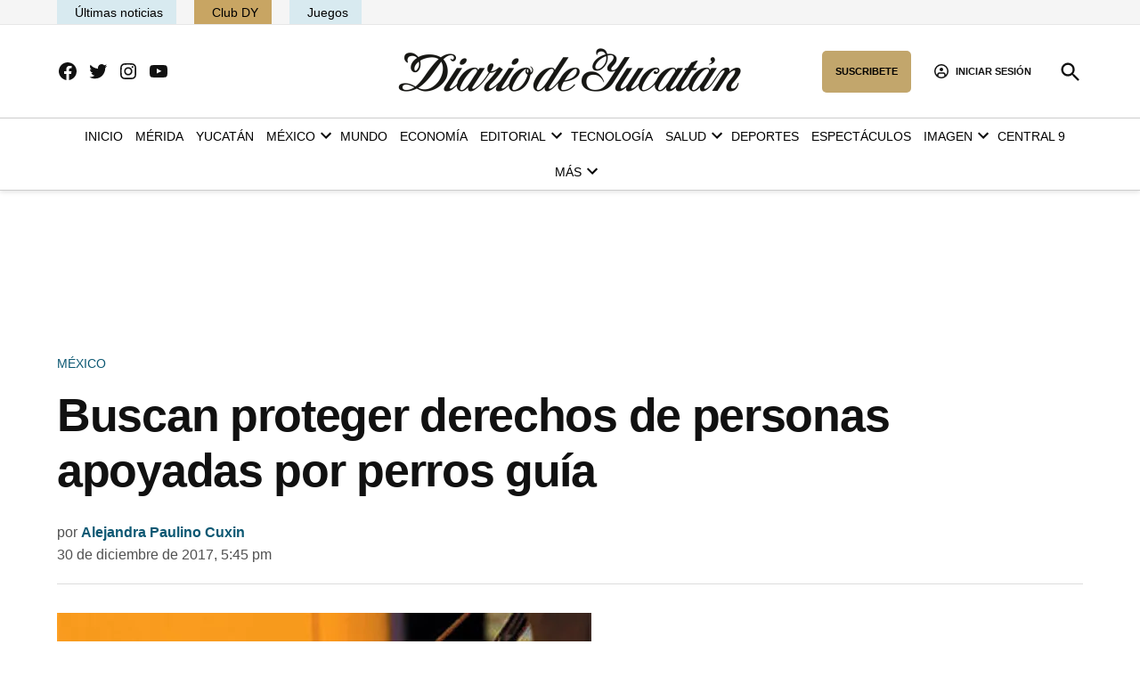

--- FILE ---
content_type: text/html; charset=UTF-8
request_url: https://www.yucatan.com.mx/mexico/2017/12/30/buscan-proteger-derechos-personas-apoyadas-perros-guia.html
body_size: 71386
content:
<!doctype html>
<html lang="es">
<head>
	<meta charset="UTF-8" />
	<meta name="viewport" content="width=device-width, initial-scale=1" />
	<link rel="profile" href="https://gmpg.org/xfn/11" />
				<script type="application/ld+json" class="newspack-extended-access-schema">
				{"@context":"https://schema.org","@type":"Article","isAccessibleForFree":false,"isPartOf":{"@type":["CreativeWork","Product"],"name":"Diario de Yucatán","productID":"yucatan.com.mx:showcase"},"publisher":{"@type":"Organization","name":"Diario de Yucatán"}}			</script>
			<meta name='robots' content='index, follow, max-image-preview:large, max-snippet:-1, max-video-preview:-1' />
		<script async src="https://securepubads.g.doubleclick.net/tag/js/gpt.js" type="pmdelayedscript" data-cfasync="false" data-no-optimize="1" data-no-defer="1" data-no-minify="1"></script>
		<script type="pmdelayedscript" data-cfasync="false" data-no-optimize="1" data-no-defer="1" data-no-minify="1">
			window.googletag = window.googletag || { cmd: [] };
		</script>
		
<!-- Google Tag Manager for WordPress by gtm4wp.com -->
<script data-cfasync="false" data-pagespeed-no-defer type="pmdelayedscript" data-no-optimize="1" data-no-defer="1" data-no-minify="1">
	var gtm4wp_datalayer_name = "dataLayer";
	var dataLayer = dataLayer || [];
	const gtm4wp_use_sku_instead = 0;
	const gtm4wp_currency = 'MXN';
	const gtm4wp_product_per_impression = 10;
	const gtm4wp_clear_ecommerce = false;
	const gtm4wp_datalayer_max_timeout = 2000;
</script>
<!-- End Google Tag Manager for WordPress by gtm4wp.com --><script type="pmdelayedscript" data-cfasync="false" data-no-optimize="1" data-no-defer="1" data-no-minify="1">window._wca = window._wca || [];</script>

	<!-- This site is optimized with the Yoast SEO Premium plugin v26.8 (Yoast SEO v26.8) - https://yoast.com/product/yoast-seo-premium-wordpress/ -->
	<title>Buscan proteger derechos de personas apoyadas por perros guía</title><link rel="preload" href="https://i0.wp.com/newspack-yucatan.s3.amazonaws.com/uploads/2017/12/4F7C9E24-9BBC-AB02-47B10B94DB2AB1DA.jpg?fit=600%2C338&amp;ssl=1" as="image" imagesrcset="https://i0.wp.com/newspack-yucatan.s3.amazonaws.com/uploads/2017/12/4F7C9E24-9BBC-AB02-47B10B94DB2AB1DA.jpg?w=600&amp;ssl=1 600w, https://i0.wp.com/newspack-yucatan.s3.amazonaws.com/uploads/2017/12/4F7C9E24-9BBC-AB02-47B10B94DB2AB1DA.jpg?resize=300%2C169&amp;ssl=1 300w, https://i0.wp.com/newspack-yucatan.s3.amazonaws.com/uploads/2017/12/4F7C9E24-9BBC-AB02-47B10B94DB2AB1DA.jpg?resize=400%2C225&amp;ssl=1 400w, https://i0.wp.com/newspack-yucatan.s3.amazonaws.com/uploads/2017/12/4F7C9E24-9BBC-AB02-47B10B94DB2AB1DA.jpg?fit=600%2C338&amp;ssl=1&amp;w=370 370w" imagesizes="(max-width: 600px) 100vw, 600px" fetchpriority="high"><style id="perfmatters-used-css">:root{--wcm-btn-color:#5c7676;--wcm-btn-hover-color:--wcm-btn-hover-color;}@keyframes wcm-spinner{0%{transform:rotate(0deg);}to{transform:rotate(1turn);}}.stick-to-top:last-child{position:sticky;top:1rem;}#page{overflow:initial !important;}.newspack_global_ad{clear:both;flex:1 1 auto;max-width:100%;}.newspack_global_ad.fixed-height{box-sizing:content-box;padding:16px 0;}.newspack_global_ad.fixed-height>*{margin:0;}@starting-style{opacity:0;}@starting-style{}@starting-style{}body:not(.is-block-theme) div.wp-block-columns{gap:32px;}body:not(.is-block-theme) div.wp-block-columns.is-style-borders{gap:64px;}.wp-block-columns.is-style-borders>.wp-block-column{position:relative;}.wp-block-columns.is-style-borders>.wp-block-column:after{border:solid #ccc;border-width:1px 0 0;bottom:-32px;content:"";left:0;position:absolute;right:0;}.wp-block-columns.is-style-borders>.wp-block-column:last-child:after{display:none;}@media only screen and (min-width:782px){.wp-block-columns.is-style-borders>.wp-block-column{margin-bottom:0;}.wp-block-columns.is-style-borders>.wp-block-column:after{border-right-width:1px;border-top-width:0;inset:0 -32px 0 auto;}}.wp-block-columns.is-not-stacked-on-mobile>.wp-block-column:not(:first-child),.wp-block-columns:not(.is-not-stacked-on-mobile)>.wp-block-column:not(:first-child){margin-left:0;}@media (min-width:600px)and (max-width:781px){.wp-block-columns:not(.is-not-stacked-on-mobile)>.wp-block-column:not(:only-child){flex-basis:unset !important;flex-grow:1;}}.wp-block-group.is-style-border{border:1px solid #ccc;}.wp-block-group.is-style-border:not(.has-background){padding:20px 30px;}:root{--newspack-listings--background:#fff;--newspack-listings--background-screen:#f1f1f1;--newspack-listings--primary:#003da5;--newspack-listings--secondary:#555;--newspack-listings--grey-dark:#1e1e1e;--newspack-listings--grey-medium:#757575;--newspack-listings--grey-light:#ddd;--newspack-listings--border:#ccc;--newspack-listings--border-dark:rgba(0,0,0,.124);--newspack-listings--border-light:hsla(0,0%,100%,.124);--newspack-listings--text-main:#111;--newspack-listings--text-light:#767676;}:root{--newspack-listings--background:#fff;--newspack-listings--background-screen:#f1f1f1;--newspack-listings--primary:#003da5;--newspack-listings--secondary:#555;--newspack-listings--grey-dark:#1e1e1e;--newspack-listings--grey-medium:#757575;--newspack-listings--grey-light:#ddd;--newspack-listings--border:#ccc;--newspack-listings--border-dark:rgba(0,0,0,.124);--newspack-listings--border-light:hsla(0,0%,100%,.124);--newspack-listings--text-main:#111;--newspack-listings--text-light:#767676;}.wp-block-newspack-avatar,[data-type="newspack/avatar"]{display:flex;gap:.5rem;}.wp-block-newspack-avatar.is-style-stacked,.wp-block-newspack-avatar[class*=is-style-stacked],[data-type="newspack/avatar"].is-style-stacked,[data-type="newspack/avatar"][class*=is-style-stacked]{gap:0;}:export{primary-000:#dfe7f4;primary-050:#bfcfe9;primary-100:#9fb6dd;primary-200:#809ed2;primary-300:#6086c7;primary-400:#406ebc;primary-500:#2055b0;primary-600:#003da5;primary-700:#00296e;primary-800:#001f53;primary-900:#001437;primary-1000:#000a1c;secondary-000:#eff9f2;secondary-050:#ddf3e3;secondary-100:#c8ecd4;secondary-200:#b1e6c3;secondary-300:#95dfaf;secondary-400:#6fd898;secondary-500:#26d07c;secondary-600:#1fb36a;secondary-700:#1ba25f;secondary-800:#178e53;secondary-900:#117644;secondary-1000:#09552f;tertiary-000:#fff4f6;tertiary-050:#fee8ed;tertiary-100:#fedbe3;tertiary-200:#fcded8;tertiary-300:#fdbfcd;tertiary-400:#fcaec0;tertiary-500:#fc9bb3;tertiary-600:#d9859a;tertiary-700:#c5788b;tertiary-800:#ad697a;tertiary-900:#905665;tertiary-1000:#683d48;quaternary-000:#fff5ee;quaternary-050:#ffeadc;quaternary-100:#ffdec7;quaternary-200:#ffd1af;quaternary-300:#ffc392;quaternary-400:#ffb46a;quaternary-500:#ffa300;quaternary-600:#dc8c00;quaternary-700:#c77e00;quaternary-800:#af6e00;quaternary-900:#925b00;quaternary-1000:#6a4100;neutral-000:#fff;neutral-050:#f7f7f7;neutral-100:#f0f0f0;neutral-200:#e0e0e0;neutral-300:#ddd;neutral-400:#ccc;neutral-500:#949494;neutral-600:#6c6c6c;neutral-700:rgba(0,0,0,.702);neutral-800:#3e3e3e;neutral-900:#1e1e1e;neutral-1000:#000;success-000:#edfaef;success-050:#b8e6bf;success-500:#008a20;success-600:#007017;error-000:#fcf0f1;error-050:#facfd2;error-500:#d63638;error-600:#b32d2e;warning-000:#fcf9e8;warning-050:#f5e6ab;warning-300:#dba617;warning-400:#bd8600;}:export{primary-000:#dfe7f4;primary-050:#bfcfe9;primary-100:#9fb6dd;primary-200:#809ed2;primary-300:#6086c7;primary-400:#406ebc;primary-500:#2055b0;primary-600:#003da5;primary-700:#00296e;primary-800:#001f53;primary-900:#001437;primary-1000:#000a1c;secondary-000:#eff9f2;secondary-050:#ddf3e3;secondary-100:#c8ecd4;secondary-200:#b1e6c3;secondary-300:#95dfaf;secondary-400:#6fd898;secondary-500:#26d07c;secondary-600:#1fb36a;secondary-700:#1ba25f;secondary-800:#178e53;secondary-900:#117644;secondary-1000:#09552f;tertiary-000:#fff4f6;tertiary-050:#fee8ed;tertiary-100:#fedbe3;tertiary-200:#fcded8;tertiary-300:#fdbfcd;tertiary-400:#fcaec0;tertiary-500:#fc9bb3;tertiary-600:#d9859a;tertiary-700:#c5788b;tertiary-800:#ad697a;tertiary-900:#905665;tertiary-1000:#683d48;quaternary-000:#fff5ee;quaternary-050:#ffeadc;quaternary-100:#ffdec7;quaternary-200:#ffd1af;quaternary-300:#ffc392;quaternary-400:#ffb46a;quaternary-500:#ffa300;quaternary-600:#dc8c00;quaternary-700:#c77e00;quaternary-800:#af6e00;quaternary-900:#925b00;quaternary-1000:#6a4100;neutral-000:#fff;neutral-050:#f7f7f7;neutral-100:#f0f0f0;neutral-200:#e0e0e0;neutral-300:#ddd;neutral-400:#ccc;neutral-500:#949494;neutral-600:#6c6c6c;neutral-700:rgba(0,0,0,.702);neutral-800:#3e3e3e;neutral-900:#1e1e1e;neutral-1000:#000;success-000:#edfaef;success-050:#b8e6bf;success-500:#008a20;success-600:#007017;error-000:#fcf0f1;error-050:#facfd2;error-500:#d63638;error-600:#b32d2e;warning-000:#fcf9e8;warning-050:#f5e6ab;warning-300:#dba617;warning-400:#bd8600;}.newspack-popover .components-popover__content .newspack-button.is-link:not(.is-destructive):active,.newspack-popover .components-popover__content .newspack-button.is-link:not(.is-destructive):active:enabled,.newspack-popover .components-popover__content .newspack-button.is-link:not(.is-destructive):focus,.newspack-popover .components-popover__content .newspack-button.is-link:not(.is-destructive):focus:enabled .newspack-popover .components-popover__content .newspack-button.is-link:not(.is-destructive):hover,.newspack-popover .components-popover__content .newspack-button.is-link:not(.is-destructive):not(:disabled,[aria-disabled=true],.is-default):hover{color:var(--wp-admin-theme-color);}.newspack-settings__card .newspack-settings__section__content .newspack-settings__min-max>:not([class*=help],[class*=label]),.newspack-settings__card .newspack-settings__section__content>div>:not([class*=help],[class*=label]){margin:0;}:export{primary-000:#dfe7f4;primary-050:#bfcfe9;primary-100:#9fb6dd;primary-200:#809ed2;primary-300:#6086c7;primary-400:#406ebc;primary-500:#2055b0;primary-600:#003da5;primary-700:#00296e;primary-800:#001f53;primary-900:#001437;primary-1000:#000a1c;secondary-000:#eff9f2;secondary-050:#ddf3e3;secondary-100:#c8ecd4;secondary-200:#b1e6c3;secondary-300:#95dfaf;secondary-400:#6fd898;secondary-500:#26d07c;secondary-600:#1fb36a;secondary-700:#1ba25f;secondary-800:#178e53;secondary-900:#117644;secondary-1000:#09552f;tertiary-000:#fff4f6;tertiary-050:#fee8ed;tertiary-100:#fedbe3;tertiary-200:#fcded8;tertiary-300:#fdbfcd;tertiary-400:#fcaec0;tertiary-500:#fc9bb3;tertiary-600:#d9859a;tertiary-700:#c5788b;tertiary-800:#ad697a;tertiary-900:#905665;tertiary-1000:#683d48;quaternary-000:#fff5ee;quaternary-050:#ffeadc;quaternary-100:#ffdec7;quaternary-200:#ffd1af;quaternary-300:#ffc392;quaternary-400:#ffb46a;quaternary-500:#ffa300;quaternary-600:#dc8c00;quaternary-700:#c77e00;quaternary-800:#af6e00;quaternary-900:#925b00;quaternary-1000:#6a4100;neutral-000:#fff;neutral-050:#f7f7f7;neutral-100:#f0f0f0;neutral-200:#e0e0e0;neutral-300:#ddd;neutral-400:#ccc;neutral-500:#949494;neutral-600:#6c6c6c;neutral-700:rgba(0,0,0,.702);neutral-800:#3e3e3e;neutral-900:#1e1e1e;neutral-1000:#000;success-000:#edfaef;success-050:#b8e6bf;success-500:#008a20;success-600:#007017;error-000:#fcf0f1;error-050:#facfd2;error-500:#d63638;error-600:#b32d2e;warning-000:#fcf9e8;warning-050:#f5e6ab;warning-300:#dba617;warning-400:#bd8600;}@keyframes appear-animation{0%{margin-top:32px;}to{margin-top:0;}}@keyframes loading{0%{opacity:1;}50%{opacity:.1;}to{opacity:1;}}@keyframes loading-quiet{0%{left:0;right:100%;}50%{left:0;right:0;}to{left:100%;right:0;}}:export{primary-000:#dfe7f4;primary-050:#bfcfe9;primary-100:#9fb6dd;primary-200:#809ed2;primary-300:#6086c7;primary-400:#406ebc;primary-500:#2055b0;primary-600:#003da5;primary-700:#00296e;primary-800:#001f53;primary-900:#001437;primary-1000:#000a1c;secondary-000:#eff9f2;secondary-050:#ddf3e3;secondary-100:#c8ecd4;secondary-200:#b1e6c3;secondary-300:#95dfaf;secondary-400:#6fd898;secondary-500:#26d07c;secondary-600:#1fb36a;secondary-700:#1ba25f;secondary-800:#178e53;secondary-900:#117644;secondary-1000:#09552f;tertiary-000:#fff4f6;tertiary-050:#fee8ed;tertiary-100:#fedbe3;tertiary-200:#fcded8;tertiary-300:#fdbfcd;tertiary-400:#fcaec0;tertiary-500:#fc9bb3;tertiary-600:#d9859a;tertiary-700:#c5788b;tertiary-800:#ad697a;tertiary-900:#905665;tertiary-1000:#683d48;quaternary-000:#fff5ee;quaternary-050:#ffeadc;quaternary-100:#ffdec7;quaternary-200:#ffd1af;quaternary-300:#ffc392;quaternary-400:#ffb46a;quaternary-500:#ffa300;quaternary-600:#dc8c00;quaternary-700:#c77e00;quaternary-800:#af6e00;quaternary-900:#925b00;quaternary-1000:#6a4100;neutral-000:#fff;neutral-050:#f7f7f7;neutral-100:#f0f0f0;neutral-200:#e0e0e0;neutral-300:#ddd;neutral-400:#ccc;neutral-500:#949494;neutral-600:#6c6c6c;neutral-700:rgba(0,0,0,.702);neutral-800:#3e3e3e;neutral-900:#1e1e1e;neutral-1000:#000;success-000:#edfaef;success-050:#b8e6bf;success-500:#008a20;success-600:#007017;error-000:#fcf0f1;error-050:#facfd2;error-500:#d63638;error-600:#b32d2e;warning-000:#fcf9e8;warning-050:#f5e6ab;warning-300:#dba617;warning-400:#bd8600;}:export{primary-000:#dfe7f4;primary-050:#bfcfe9;primary-100:#9fb6dd;primary-200:#809ed2;primary-300:#6086c7;primary-400:#406ebc;primary-500:#2055b0;primary-600:#003da5;primary-700:#00296e;primary-800:#001f53;primary-900:#001437;primary-1000:#000a1c;secondary-000:#eff9f2;secondary-050:#ddf3e3;secondary-100:#c8ecd4;secondary-200:#b1e6c3;secondary-300:#95dfaf;secondary-400:#6fd898;secondary-500:#26d07c;secondary-600:#1fb36a;secondary-700:#1ba25f;secondary-800:#178e53;secondary-900:#117644;secondary-1000:#09552f;tertiary-000:#fff4f6;tertiary-050:#fee8ed;tertiary-100:#fedbe3;tertiary-200:#fcded8;tertiary-300:#fdbfcd;tertiary-400:#fcaec0;tertiary-500:#fc9bb3;tertiary-600:#d9859a;tertiary-700:#c5788b;tertiary-800:#ad697a;tertiary-900:#905665;tertiary-1000:#683d48;quaternary-000:#fff5ee;quaternary-050:#ffeadc;quaternary-100:#ffdec7;quaternary-200:#ffd1af;quaternary-300:#ffc392;quaternary-400:#ffb46a;quaternary-500:#ffa300;quaternary-600:#dc8c00;quaternary-700:#c77e00;quaternary-800:#af6e00;quaternary-900:#925b00;quaternary-1000:#6a4100;neutral-000:#fff;neutral-050:#f7f7f7;neutral-100:#f0f0f0;neutral-200:#e0e0e0;neutral-300:#ddd;neutral-400:#ccc;neutral-500:#949494;neutral-600:#6c6c6c;neutral-700:rgba(0,0,0,.702);neutral-800:#3e3e3e;neutral-900:#1e1e1e;neutral-1000:#000;success-000:#edfaef;success-050:#b8e6bf;success-500:#008a20;success-600:#007017;error-000:#fcf0f1;error-050:#facfd2;error-500:#d63638;error-600:#b32d2e;warning-000:#fcf9e8;warning-050:#f5e6ab;warning-300:#dba617;warning-400:#bd8600;}:root{--wp-admin-theme-color:#003da5;--wp-admin-theme-color--rgb:0,61,165;--wp-admin-theme-color-darker-10:#00296e;--wp-admin-theme-color-darker-10--rgb:0,41,110;--wp-admin-theme-color-darker-20:#001f53;--wp-admin-theme-color-darker-20--rgb:0,31,83;}.newspack-reader-auth .response-container{margin-bottom:12px;}.entry-content .newspack-reader__account-link,.newspack-reader__account-link{color:inherit;position:relative;}.entry-content .newspack-reader__account-link span,.newspack-reader__account-link span{display:inline-block;}.entry-content .newspack-reader__account-link__mobile,.newspack-reader__account-link__mobile{display:flex;justify-content:center;margin-left:.5rem;}@media screen and (min-width:960px){.entry-content .newspack-reader__account-link__mobile,.newspack-reader__account-link__mobile{display:none;}}.entry-content .newspack-reader__account-link__mobile a,.newspack-reader__account-link__mobile a{display:flex;padding:.4em;}.entry-content .newspack-reader__account-link__icon,.newspack-reader__account-link__icon{height:24px;width:24px;}@media screen and (min-width:960px){.entry-content .newspack-reader__account-link__icon,.newspack-reader__account-link__icon{margin-left:-4px;margin-top:-12px;position:absolute;top:50%;}}.entry-content .newspack-reader__account-link__label,.newspack-reader__account-link__label{margin-left:calc(16px + .4rem);}@media screen and (max-width:959px){.entry-content .newspack-reader__account-link__label,.newspack-reader__account-link__label{border:0;clip:rect(1px,1px,1px,1px);clip-path:inset(50%);height:1px;margin:-1px;overflow:hidden;padding:0;position:absolute !important;width:1px;word-wrap:normal !important;}}@media screen and (max-width:959px){li.menu-item .newspack-reader__account-link,ul.newspack-reader__account-menu{display:none !important;}}body:has(.newspack-registration--in-progress){cursor:wait;}@container registration ( width > 568px ){grid-template-columns:1fr auto;}@keyframes spin{0%{transform:rotate(0deg);}to{transform:rotate(1turn);}}.newspack-memberships__gate{position:relative;}.editor-styles-wrapper .newspack-content-gate .is-style-outline,.editor-styles-wrapper .newspack-content-gate .is-style-outline .wp-block-button__link:not(.has-text-color),.newspack-content-gate .is-style-outline,.newspack-content-gate .is-style-outline .wp-block-button__link:not(.has-text-color){border-color:#cc1818;color:#cc1818;}@media only screen and (max-width:781px){.editor-styles-wrapper .newspack-content-gate .wp-block-column:empty,.newspack-content-gate .wp-block-column:empty{display:none;}}:export{primary-000:#dfe7f4;primary-050:#bfcfe9;primary-100:#9fb6dd;primary-200:#809ed2;primary-300:#6086c7;primary-400:#406ebc;primary-500:#2055b0;primary-600:#003da5;primary-700:#00296e;primary-800:#001f53;primary-900:#001437;primary-1000:#000a1c;secondary-000:#eff9f2;secondary-050:#ddf3e3;secondary-100:#c8ecd4;secondary-200:#b1e6c3;secondary-300:#95dfaf;secondary-400:#6fd898;secondary-500:#26d07c;secondary-600:#1fb36a;secondary-700:#1ba25f;secondary-800:#178e53;secondary-900:#117644;secondary-1000:#09552f;tertiary-000:#fff4f6;tertiary-050:#fee8ed;tertiary-100:#fedbe3;tertiary-200:#fcded8;tertiary-300:#fdbfcd;tertiary-400:#fcaec0;tertiary-500:#fc9bb3;tertiary-600:#d9859a;tertiary-700:#c5788b;tertiary-800:#ad697a;tertiary-900:#905665;tertiary-1000:#683d48;quaternary-000:#fff5ee;quaternary-050:#ffeadc;quaternary-100:#ffdec7;quaternary-200:#ffd1af;quaternary-300:#ffc392;quaternary-400:#ffb46a;quaternary-500:#ffa300;quaternary-600:#dc8c00;quaternary-700:#c77e00;quaternary-800:#af6e00;quaternary-900:#925b00;quaternary-1000:#6a4100;neutral-000:#fff;neutral-050:#f7f7f7;neutral-100:#f0f0f0;neutral-200:#e0e0e0;neutral-300:#ddd;neutral-400:#ccc;neutral-500:#949494;neutral-600:#6c6c6c;neutral-700:rgba(0,0,0,.702);neutral-800:#3e3e3e;neutral-900:#1e1e1e;neutral-1000:#000;success-000:#edfaef;success-050:#b8e6bf;success-500:#008a20;success-600:#007017;error-000:#fcf0f1;error-050:#facfd2;error-500:#d63638;error-600:#b32d2e;warning-000:#fcf9e8;warning-050:#f5e6ab;warning-300:#dba617;warning-400:#bd8600;}:root{--newspack-ui-color-neutral-0:#fff;--newspack-ui-color-neutral-5:#f7f7f7;--newspack-ui-color-neutral-10:#f0f0f0;--newspack-ui-color-neutral-20:#e0e0e0;--newspack-ui-color-neutral-30:#ddd;--newspack-ui-color-neutral-40:#ccc;--newspack-ui-color-neutral-50:#949494;--newspack-ui-color-neutral-60:#6c6c6c;--newspack-ui-color-neutral-70:rgba(0,0,0,.702);--newspack-ui-color-neutral-80:#3e3e3e;--newspack-ui-color-neutral-90:#1e1e1e;--newspack-ui-color-neutral-100:#000;--newspack-ui-color-primary-0:#dfe7f4;--newspack-ui-color-primary-5:#bfcfe9;--newspack-ui-color-primary-10:#9fb6dd;--newspack-ui-color-primary-20:#809ed2;--newspack-ui-color-primary-30:#6086c7;--newspack-ui-color-primary-40:#406ebc;--newspack-ui-color-primary-50:#2055b0;--newspack-ui-color-primary-60:#003da5;--newspack-ui-color-primary-70:#00296e;--newspack-ui-color-primary-80:#001f53;--newspack-ui-color-primary-90:#001437;--newspack-ui-color-primary-100:#000a1c;--newspack-ui-color-success-0:#edfaef;--newspack-ui-color-success-5:#b8e6bf;--newspack-ui-color-success-50:#008a20;--newspack-ui-color-success-60:#007017;--newspack-ui-color-error-0:#fcf0f1;--newspack-ui-color-error-5:#facfd2;--newspack-ui-color-error-50:#d63638;--newspack-ui-color-error-60:#b32d2e;--newspack-ui-color-warning-0:#fcf9e8;--newspack-ui-color-warning-5:#f5e6ab;--newspack-ui-color-warning-30:#dba617;--newspack-ui-color-warning-40:#bd8600;--newspack-ui-color-primary:var(--newspack-theme-color-primary,var(--newspack-ui-color-primary-60));--newspack-ui-color-against-primary:var(--newspack-theme-color-against-primary,var(--newspack-ui-color-neutral-0));--newspack-ui-color-border:var(--newspack-ui-color-neutral-30);--newspack-ui-color-body-bg:var(--newspack-ui-color-neutral-0);--newspack-ui-color-button-bg:var(--newspack-ui-color-neutral-90);--newspack-ui-color-button-bg-hover:var(--newspack-ui-color-neutral-60);--newspack-ui-color-button-text:var(--newspack-ui-color-neutral-0);--newspack-ui-color-button-text-hover:var(--newspack-ui-color-neutral-0);--newspack-ui-color-input-border:var(--newspack-ui-color-neutral-40);--newspack-ui-color-input-border-focus:var(--newspack-ui-color-neutral-90);--newspack-ui-color-input-border-disabled:var(--newspack-ui-color-neutral-40);--newspack-ui-color-input-background-disabled:var(--newspack-ui-color-neutral-10);--newspack-ui-label-color:var(--newspack-ui-color-neutral-90);}@media (prefers-contrast:more){:root{--newspack-ui-color-input-border:var(--newspack-ui-color-neutral-60);--newspack-ui-color-input-border-disabled:var(--newspack-ui-color-neutral-50);--newspack-ui-color-input-background-disabled:var(--newspack-ui-color-neutral-30);}}@font-face{font-display:swap;font-family:Inter;font-style:normal;font-weight:100 900;src:url("https://www.yucatan.com.mx/wp-content/plugins/newspack-plugin/dist/fonts/InterVariable.a0e477f2.woff2") format("woff2");}@font-face{font-display:swap;font-family:Inter;font-style:italic;font-weight:100 900;src:url("https://www.yucatan.com.mx/wp-content/plugins/newspack-plugin/dist/fonts/InterVariable-Italic.e295f70f.woff2") format("woff2");}:root{--newspack-ui-font-family:"Inter",system-ui,sans-serif;--newspack-ui-font-weight-strong:600;--newspack-ui-font-size-2xs:12px;--newspack-ui-font-size-xs:14px;--newspack-ui-font-size-s:16px;--newspack-ui-font-size-m:clamp(1.125rem,.929rem + .402vw,1.25rem);--newspack-ui-font-size-l:clamp(1.25rem,.857rem + .803vw,1.5rem);--newspack-ui-font-size-xl:clamp(1.375rem,.394rem + 2.008vw,2rem);--newspack-ui-font-size-2xl:clamp(1.625rem,.055rem + 3.213vw,2.625rem);--newspack-ui-font-size-3xl:clamp(1.75rem,-.213rem + 4.016vw,3rem);--newspack-ui-font-size-4xl:clamp(2rem,-1.141rem + 6.426vw,4rem);--newspack-ui-font-size-5xl:clamp(2.125rem,-2.39rem + 9.237vw,5rem);--newspack-ui-font-size-6xl:clamp(2.25rem,-3.639rem + 12.048vw,6rem);--newspack-ui-line-height-2xs:1.3333;--newspack-ui-line-height-xs:1.4286;--newspack-ui-line-height-s:1.5;--newspack-ui-line-height-m:1.6;--newspack-ui-line-height-l:1.5;--newspack-ui-line-height-xl:1.375;--newspack-ui-line-height-2xl:1.3333;--newspack-ui-line-height-3xl:1.25;--newspack-ui-line-height-4xl:1.125;--newspack-ui-line-height-5xl:1.1;--newspack-ui-line-height-6xl:1.0833;--newspack-ui-spacer-base:8px;--newspack-ui-spacer-2:calc(var(--newspack-ui-spacer-base) * 1.5);--newspack-ui-spacer-3:calc(var(--newspack-ui-spacer-base) * 2);--newspack-ui-spacer-4:calc(var(--newspack-ui-spacer-base) * 2.5);--newspack-ui-spacer-5:calc(var(--newspack-ui-spacer-base) * 3);--newspack-ui-spacer-6:calc(var(--newspack-ui-spacer-base) * 4);--newspack-ui-spacer-7:calc(var(--newspack-ui-spacer-base) * 4.5);--newspack-ui-spacer-8:calc(var(--newspack-ui-spacer-base) * 5);--newspack-ui-spacer-9:calc(var(--newspack-ui-spacer-base) * 6);--newspack-ui-spacer-10:calc(var(--newspack-ui-spacer-base) * 8);--newspack-ui-modal-width-l:964px;--newspack-ui-modal-width-m:632px;--newspack-ui-modal-width-s:410px;--newspack-ui-border-radius-2xl:12px;--newspack-ui-border-radius-xl:10px;--newspack-ui-border-radius-l:8px;--newspack-ui-border-radius-m:6px;--newspack-ui-border-radius-s:4px;--newspack-ui-border-radius-xs:3px;--newspack-ui-border-radius-2xs:2px;}.newspack-ui .newspack-ui__accordion ul>li,.newspack-ui .newspack-ui__box{background:var(--newspack-ui-color-neutral-5);border-radius:var(--newspack-ui-border-radius-m);margin-bottom:var(--newspack-ui-spacer-5);padding:var(--newspack-ui-spacer-5);position:relative;}.newspack-ui .newspack-ui__box--success{background:var(--newspack-ui-color-success-0);}.newspack-ui .newspack-ui__box--text-center{text-align:center;}.newspack-ui .newspack-ui__accordion ul>li h2:not([class*=font-size]),.newspack-ui .newspack-ui__box h2:not([class*=font-size]){font-size:1em;}.newspack-ui .newspack-ui__accordion ul>li>:first-child,.newspack-ui .newspack-ui__box>:first-child{margin-top:0;}.newspack-ui .newspack-ui__accordion ul>li>:last-child,.newspack-ui .newspack-ui__box>:last-child{margin-bottom:0;}.newspack-ui .newspack-ui__accordion ul>li:has(.newspack-ui__dropdown),.newspack-ui .newspack-ui__box:has(.newspack-ui__dropdown){align-items:stretch;display:flex;gap:var(--newspack-ui-spacer-3);justify-content:space-between;}.newspack-ui .newspack-ui__accordion ul>li:has(.newspack-ui__dropdown)>*,.newspack-ui .newspack-ui__box:has(.newspack-ui__dropdown)>*{margin:0 !important;}:root{interpolate-size:allow-keywords;}.newspack-ui .newspack-ui__button,.woocommerce-account.newspack-my-account.newspack-ui .button,.woocommerce-account.newspack-my-account.newspack-ui .woocommerce-Button{align-items:center;background:var(--newspack-ui-color-neutral-10);border:0;border-radius:var(--newspack-ui-border-radius-m);color:var(--newspack-ui-color-neutral-90);cursor:pointer;display:inline-flex;font-family:var(--newspack-ui-font-family);font-size:var(--newspack-ui-font-size-s);font-style:normal;font-weight:600;gap:calc(var(--newspack-ui-spacer-base) / 2);justify-content:center;letter-spacing:normal;line-height:var(--newspack-ui-line-height-s);margin-bottom:var(--newspack-ui-spacer-2);min-height:var(--newspack-ui-spacer-9);padding:var(--newspack-ui-spacer-2) var(--newspack-ui-spacer-5);text-decoration:none;text-transform:none;transition:background-color 125ms ease-in-out,border-color 125ms ease-in-out,outline 125ms ease-in-out;}.newspack-ui .newspack-ui__button:last-child,.woocommerce-account.newspack-my-account.newspack-ui .button:last-child,.woocommerce-account.newspack-my-account.newspack-ui .woocommerce-Button:last-child{margin-bottom:0;}@media only screen and (min-width:782px){.newspack-ui .newspack-ui__button:not(.newspack-ui__button--wide),.woocommerce-account.newspack-my-account.newspack-ui .button:not(.newspack-ui__button--wide),.woocommerce-account.newspack-my-account.newspack-ui .woocommerce-Button:not(.newspack-ui__button--wide){margin-bottom:0;}}.newspack-ui .newspack-ui__button:hover,.woocommerce-account.newspack-my-account.newspack-ui .button:hover,.woocommerce-account.newspack-my-account.newspack-ui .woocommerce-Button:hover{background:var(--newspack-ui-color-neutral-30);color:var(--newspack-ui-color-neutral-90);}.newspack-ui .newspack-ui__button.disabled,.newspack-ui .newspack-ui__button:disabled,.woocommerce-account.newspack-my-account.newspack-ui .button:disabled,.woocommerce-account.newspack-my-account.newspack-ui .disabled.button,.woocommerce-account.newspack-my-account.newspack-ui .disabled.woocommerce-Button,.woocommerce-account.newspack-my-account.newspack-ui .woocommerce-Button:disabled{background:var(--newspack-ui-color-neutral-5) !important;color:var(--newspack-ui-color-neutral-40) !important;cursor:default;pointer-events:none;}.newspack-ui .newspack-ui__button:focus,.woocommerce-account.newspack-my-account.newspack-ui .button:focus,.woocommerce-account.newspack-my-account.newspack-ui .woocommerce-Button:focus{outline:none;}.newspack-ui .newspack-ui__button:focus-visible,.woocommerce-account.newspack-my-account.newspack-ui .button:focus-visible,.woocommerce-account.newspack-my-account.newspack-ui .woocommerce-Button:focus-visible{outline:2px solid var(--newspack-ui-color-button-bg);outline-offset:1px;}.newspack-ui .newspack-ui__button--primary,.woocommerce-account.newspack-my-account.newspack-ui .button,.woocommerce-account.newspack-my-account.newspack-ui .woocommerce-Button{background:var(--newspack-ui-color-button-bg);color:var(--newspack-ui-color-button-text);}.newspack-ui .newspack-ui__button--primary:hover,.woocommerce-account.newspack-my-account.newspack-ui .button:hover,.woocommerce-account.newspack-my-account.newspack-ui .woocommerce-Button:hover{background:var(--newspack-ui-color-button-bg-hover);color:var(--newspack-ui-color-button-text-hover);}.newspack-ui .newspack-ui__button--primary:disabled,.woocommerce-account.newspack-my-account.newspack-ui .button:disabled,.woocommerce-account.newspack-my-account.newspack-ui .woocommerce-Button:disabled{background:var(--newspack-ui-color-neutral-30) !important;color:var(--newspack-ui-color-neutral-0) !important;}.newspack-ui .newspack-ui__button--secondary,.woocommerce-account.newspack-my-account.newspack-ui .button.button-secondary,.woocommerce-account.newspack-my-account.newspack-ui .button.secondary,.woocommerce-account.newspack-my-account.newspack-ui .shop_table .button,.woocommerce-account.newspack-my-account.newspack-ui .shop_table .woocommerce-Button,.woocommerce-account.newspack-my-account.newspack-ui .shop_table button,.woocommerce-account.newspack-my-account.newspack-ui .woocommerce-Button.button-secondary,.woocommerce-account.newspack-my-account.newspack-ui .woocommerce-Button.secondary{background:var(--newspack-ui-color-neutral-10);color:var(--newspack-ui-color-neutral-90);}.newspack-ui .newspack-ui__button--secondary:hover,.woocommerce-account.newspack-my-account.newspack-ui .button.button-secondary:hover,.woocommerce-account.newspack-my-account.newspack-ui .button.secondary:hover,.woocommerce-account.newspack-my-account.newspack-ui .shop_table .button:hover,.woocommerce-account.newspack-my-account.newspack-ui .shop_table .woocommerce-Button:hover,.woocommerce-account.newspack-my-account.newspack-ui .shop_table button:hover,.woocommerce-account.newspack-my-account.newspack-ui .woocommerce-Button.button-secondary:hover,.woocommerce-account.newspack-my-account.newspack-ui .woocommerce-Button.secondary:hover{background:var(--newspack-ui-color-neutral-30);color:var(--newspack-ui-color-neutral-90);}.newspack-ui .newspack-ui__button--secondary:disabled,.woocommerce-account.newspack-my-account.newspack-ui .button.button-secondary:disabled,.woocommerce-account.newspack-my-account.newspack-ui .button.secondary:disabled,.woocommerce-account.newspack-my-account.newspack-ui .shop_table .button:disabled,.woocommerce-account.newspack-my-account.newspack-ui .shop_table .woocommerce-Button:disabled,.woocommerce-account.newspack-my-account.newspack-ui .shop_table button:disabled,.woocommerce-account.newspack-my-account.newspack-ui .woocommerce-Button.button-secondary:disabled,.woocommerce-account.newspack-my-account.newspack-ui .woocommerce-Button.secondary:disabled{background:var(--newspack-ui-color-neutral-5) !important;color:var(--newspack-ui-color-neutral-40) !important;}.newspack-ui .newspack-ui__button--ghost,.newspack-ui .newspack-ui__button--outline,.woocommerce-account.newspack-my-account.newspack-ui .button.ghost,.woocommerce-account.newspack-my-account.newspack-ui .woocommerce-Button.ghost{background:rgba(0,0,0,0);color:var(---newspack-ui-color-neutral-90);}.newspack-ui .newspack-ui__button--ghost:hover,.newspack-ui .newspack-ui__button--outline:hover,.woocommerce-account.newspack-my-account.newspack-ui .button.ghost:hover,.woocommerce-account.newspack-my-account.newspack-ui .woocommerce-Button.ghost:hover{background:var(--newspack-ui-color-neutral-5);color:var(--newspack-ui-color-neutral-90);}.newspack-ui .newspack-ui__button--ghost:disabled,.newspack-ui .newspack-ui__button--outline:disabled,.woocommerce-account.newspack-my-account.newspack-ui .button.ghost:disabled,.woocommerce-account.newspack-my-account.newspack-ui .woocommerce-Button.ghost:disabled{background:rgba(0,0,0,0) !important;color:var(--newspack-ui-color-neutral-30) !important;}.newspack-ui .newspack-ui__button--wide,.newspack-ui .newspack-ui__button--wide-on-mobile{display:flex;width:100%;}.newspack-ui .newspack-ui__button--icon{display:grid;height:var(--newspack-ui-spacer-7);min-height:unset;padding:0;place-items:center;width:var(--newspack-ui-spacer-7);}.newspack-ui .newspack-ui__button svg,.woocommerce-account.newspack-my-account.newspack-ui .button svg,.woocommerce-account.newspack-my-account.newspack-ui .woocommerce-Button svg{fill:currentcolor;}.newspack-ui .newspack-ui__button--google-oauth{gap:calc(var(--newspack-ui-spacer-base) * .75);}.newspack-ui .newspack-ui__demo .newspack-ui__button+.newspack-ui__button,.newspack-ui br+.newspack-ui__button,.woocommerce-account.newspack-my-account.newspack-ui .newspack-ui__demo .button+.button,.woocommerce-account.newspack-my-account.newspack-ui .newspack-ui__demo .button+.newspack-ui__button,.woocommerce-account.newspack-my-account.newspack-ui .newspack-ui__demo .button+.woocommerce-Button,.woocommerce-account.newspack-my-account.newspack-ui .newspack-ui__demo .newspack-ui__button+.button,.woocommerce-account.newspack-my-account.newspack-ui .newspack-ui__demo .newspack-ui__button+.woocommerce-Button,.woocommerce-account.newspack-my-account.newspack-ui .newspack-ui__demo .woocommerce-Button+.button,.woocommerce-account.newspack-my-account.newspack-ui .newspack-ui__demo .woocommerce-Button+.newspack-ui__button,.woocommerce-account.newspack-my-account.newspack-ui .newspack-ui__demo .woocommerce-Button+.woocommerce-Button,.woocommerce-account.newspack-my-account.newspack-ui br+.button,.woocommerce-account.newspack-my-account.newspack-ui br+.woocommerce-Button{margin-top:var(--newspack-ui-spacer-2);}@keyframes button-loading{0%{transform:rotate(0deg);}to{transform:rotate(1turn);}}.newspack-ui input[type=checkbox],.newspack-ui input[type=radio]{appearance:none;background:#fff;border:1px solid var(--newspack-ui-color-input-border);box-shadow:none;color:#fff;cursor:pointer;display:inline-grid;font:inherit;height:var(--newspack-ui-spacer-4) !important;margin:0;place-content:center;transition:background-color 125ms ease-in-out,border-color 125ms ease-in-out,outline 125ms ease-in-out;width:var(--newspack-ui-spacer-4) !important;}.newspack-ui input[type=checkbox]:before,.newspack-ui input[type=radio]:before{content:"";display:block;opacity:0;}.newspack-ui input[type=checkbox]:checked:before,.newspack-ui input[type=radio]:checked:before{opacity:1;}.newspack-ui input[type=checkbox]:focus,.newspack-ui input[type=radio]:focus{outline:unset;}.newspack-ui input[type=checkbox]:focus-visible,.newspack-ui input[type=radio]:focus-visible{outline:2px solid var(--newspack-ui-color-neutral-90);outline-offset:1px;}.newspack-ui input[type=checkbox]:focus-visible:not(:checked),.newspack-ui input[type=radio]:focus-visible:not(:checked){border:0;outline-offset:-1px;}.newspack-ui input[type=checkbox]:disabled,.newspack-ui input[type=radio]:disabled{cursor:not-allowed;opacity:.75;}.newspack-ui input[type=checkbox]{border-radius:var(--newspack-ui-border-radius-2xs);}.newspack-ui input[type=checkbox]:before{background:rgba(0,0,0,0) url("data:image/svg+xml;charset=utf-8,%3Csvg xmlns=%27http://www.w3.org/2000/svg%27 width=%2724%27 height=%2724%27%3E%3Cpath fill=%27%23fff%27 d=%27m16.7 7.1-6.3 8.5-3.3-2.5-.9 1.2 4.5 3.4L17.9 8z%27/%3E%3C/svg%3E") 0 0 no-repeat;height:var(--newspack-ui-spacer-5);margin:0;width:var(--newspack-ui-spacer-5);}.newspack-ui input[type=checkbox]:checked{background:var(--newspack-ui-color-neutral-90);border-color:rgba(0,0,0,0);}.newspack-ui input[type=radio]{border-radius:100%;}.newspack-ui input[type=radio]:before{background:var(--newspack-ui-color-neutral-0);border-radius:100%;height:var(--newspack-ui-spacer-base);width:var(--newspack-ui-spacer-base);}.newspack-ui input[type=radio]:checked{background:var(--newspack-ui-color-neutral-90);border-color:var(--newspack-ui-color-neutral-90);}.newspack-ui label{color:var(--newspack-ui-label-color);display:block;font-family:var(--newspack-ui-font-family);font-size:var(--newspack-ui-font-size-s);font-weight:600;line-height:var(--newspack-ui-line-height-s);margin:0 0 var(--newspack-ui-spacer-base);}.newspack-ui label:has(input[type=checkbox]),.newspack-ui label:has(input[type=radio]){display:grid !important;gap:0 var(--newspack-ui-spacer-base);grid-template-columns:var(--newspack-ui-spacer-4) 1fr;}.newspack-ui label:has(input[type=checkbox])>:not(input),.newspack-ui label:has(input[type=radio])>:not(input){grid-column:2/span 1;}.newspack-ui label:has(input[type=checkbox]) input,.newspack-ui label:has(input[type=radio]) input{margin-top:.125em;}.newspack-ui label:has(input[type=checkbox]):has(.newspack-ui__badge),.newspack-ui label:has(input[type=radio]):has(.newspack-ui__badge){grid-template-columns:var(--newspack-ui-spacer-4) 1fr min-content;}.newspack-ui label a{text-decoration:underline;}.newspack-ui__spinner{align-items:center;background:var(--newspack-ui-color-neutral-0);border-radius:var(--newspack-ui-border-radius-m);display:flex;height:100%;justify-content:center;left:50%;opacity:.7;position:fixed;top:50%;transform:translate(-50%,-50%);width:100%;z-index:99998;}.newspack-ui__spinner>span{animation:spin .9s linear infinite;border:1.5px solid;border-color:var(--newspack-ui-color-neutral-90) var(--newspack-ui-color-neutral-90) var(--newspack-ui-color-body-bg) var(--newspack-ui-color-body-bg);border-radius:50%;height:calc(var(--newspack-ui-spacer-base) * 2.25);width:calc(var(--newspack-ui-spacer-base) * 2.25);}@keyframes spin{0%{transform:rotate(0deg);}to{transform:rotate(1turn);}}.newspack-ui input[type=color],.newspack-ui input[type=date],.newspack-ui input[type=datetime-local],.newspack-ui input[type=datetime],.newspack-ui input[type=email],.newspack-ui input[type=month],.newspack-ui input[type=number],.newspack-ui input[type=password],.newspack-ui input[type=range],.newspack-ui input[type=search],.newspack-ui input[type=tel],.newspack-ui input[type=text],.newspack-ui input[type=time],.newspack-ui input[type=url],.newspack-ui input[type=week],.newspack-ui input[type=zip],.newspack-ui textarea{border-color:var(--newspack-ui-color-input-border);border-radius:var(--newspack-ui-border-radius-m);display:block;font-family:var(--newspack-ui-font-family);font-size:var(--newspack-ui-font-size-s);line-height:var(--newspack-ui-line-height-l);padding:calc(var(--newspack-ui-spacer-2) - 1px);transition:background-color 125ms ease-in-out,border-color 125ms ease-in-out,outline 125ms ease-in-out;width:100%;}.newspack-ui input[type=color]:focus-visible,.newspack-ui input[type=date]:focus-visible,.newspack-ui input[type=datetime-local]:focus-visible,.newspack-ui input[type=datetime]:focus-visible,.newspack-ui input[type=email]:focus-visible,.newspack-ui input[type=month]:focus-visible,.newspack-ui input[type=number]:focus-visible,.newspack-ui input[type=password]:focus-visible,.newspack-ui input[type=range]:focus-visible,.newspack-ui input[type=search]:focus-visible,.newspack-ui input[type=tel]:focus-visible,.newspack-ui input[type=text]:focus-visible,.newspack-ui input[type=time]:focus-visible,.newspack-ui input[type=url]:focus-visible,.newspack-ui input[type=week]:focus-visible,.newspack-ui input[type=zip]:focus-visible,.newspack-ui textarea:focus-visible{outline:2px solid var(--newspack-ui-color-input-border-focus);outline-offset:-1px;}.newspack-ui input[type=color]:disabled,.newspack-ui input[type=date]:disabled,.newspack-ui input[type=datetime-local]:disabled,.newspack-ui input[type=datetime]:disabled,.newspack-ui input[type=email]:disabled,.newspack-ui input[type=month]:disabled,.newspack-ui input[type=number]:disabled,.newspack-ui input[type=password]:disabled,.newspack-ui input[type=range]:disabled,.newspack-ui input[type=search]:disabled,.newspack-ui input[type=tel]:disabled,.newspack-ui input[type=text]:disabled,.newspack-ui input[type=time]:disabled,.newspack-ui input[type=url]:disabled,.newspack-ui input[type=week]:disabled,.newspack-ui input[type=zip]:disabled,.newspack-ui textarea:disabled{background-color:var(--newspack-ui-color-input-background-disabled);border-color:var(--newspack-ui-color-input-border-disabled);}.newspack-ui form{position:relative;}.newspack-ui .newspack-ui__last-child,.newspack-ui form>:last-child{margin-bottom:0;}.newspack-ui .newspack-ui__code-input{display:flex;gap:var(--newspack-ui-spacer-base);}.newspack-ui .newspack-ui__code-input input{text-align:center;}.newspack-ui .newspack-ui__field-error,.newspack-ui [data-form-status="400"]{--newspack-ui-color-input-border:var(--newspack-ui-color-error-50);--newspack-ui-color-input-border-focus:var(--newspack-ui-color-error-50);--newspack-ui-label-color:var(--newspack-ui-color-error-50);}.newspack-ui__icon{align-items:center;border-radius:100%;display:flex;height:var(--newspack-ui-spacer-8);justify-content:center;margin:0 auto var(--newspack-ui-spacer-2);width:var(--newspack-ui-spacer-8);}.newspack-ui__icon--success{background:var(--newspack-ui-color-success-50);color:var(--newspack-ui-color-body-bg);}.newspack-ui__icon svg{fill:currentcolor;}.newspack-ui__word-divider{align-items:center;display:flex;font-size:var(--newspack-ui-font-size-xs);gap:var(--newspack-ui-spacer-2);justify-content:space-evenly;margin:var(--newspack-ui-spacer-5) 0;}.newspack-ui__word-divider:after,.newspack-ui__word-divider:before{border-top:1px solid var(--newspack-ui-color-border);content:"";display:block;width:100%;}.newspack-ui.newspack-reader-auth .newspack-ui__button:not(:first-child,a.newspack-ui__button):first-of-type{margin-top:var(--newspack-ui-spacer-5);}.newspack-ui{color:var(--newspack-ui-color-neutral-90);font-family:var(--newspack-ui-font-family);font-size:var(--newspack-ui-font-size-s);line-height:var(--newspack-ui-line-height-s);-webkit-font-smoothing:antialiased;}.newspack-ui p{font-size:inherit;line-height:inherit;margin:var(--newspack-ui-spacer-2) 0;}.newspack-ui p:first-child:not(.form-row){margin-top:0;}.newspack-ui p>input[type=checkbox],.newspack-ui p>input[type=radio]{display:inline-block;margin-bottom:2px;margin-right:2px;vertical-align:middle;}.newspack-ui h1,.newspack-ui h2,.newspack-ui h3,.newspack-ui h4,.newspack-ui h5,.newspack-ui h6{font-family:var(--newspack-ui-font-family);font-weight:var(--newspack-ui-font-weight-strong);letter-spacing:unset;text-transform:unset;}.newspack-ui strong,.newspack-ui__font--bold{font-weight:var(--newspack-ui-font-weight-strong);}.newspack-ui .newspack-ui__font--xs,.woocommerce-account.newspack-my-account.newspack-ui .woocommerce-PaymentBox p{font-size:var(--newspack-ui-font-size-xs);line-height:var(--newspack-ui-line-height-xs);}.newspack-ui .screen-reader-text{border:0;clip:rect(1px,1px,1px,1px);clip-path:inset(50%);height:1px;margin:-1px;overflow:hidden;padding:0;position:absolute !important;width:1px;word-wrap:normal !important;}.newspack-ui .screen-reader-text:focus{background-color:var(--newspack-ui-color-neutral-10);border-radius:3px;box-shadow:0 0 2px 2px rgba(0,0,0,.6);clip:auto !important;clip-path:none;color:var(--newspack-ui-color-neutral-90);display:block;font-weight:700;height:auto;left:5px;line-height:normal;padding:15px 23px 14px;text-decoration:none;top:5px;width:auto;z-index:100000;}.newspack-ui__modal--small form p{margin:0 0 var(--newspack-ui-spacer-2);}.newspack-ui__modal--small form p:last-child{margin-bottom:0;}.newspack-ui__modal-container{align-items:center;display:flex;inset:0;justify-content:center;overflow:hidden;pointer-events:none;position:fixed;visibility:hidden;z-index:-1;}.newspack-ui__modal-container__overlay{background:rgba(0,0,0,.7);inset:0;opacity:0;position:absolute;transition:opacity .125s linear;z-index:1;}.newspack-ui__modal-container .newspack-ui__modal{box-shadow:0 3px 30px rgba(0,0,0,.21);opacity:0;position:relative;transform:translateY(50px);transition:transform .125s linear,opacity .125s linear;width:100%;z-index:2;}.newspack-ui__modal-container[data-state=open]{pointer-events:auto;visibility:visible;z-index:99999;}.newspack-ui__modal-container[data-state=open] .newspack-ui__modal-container__overlay{opacity:1;}.newspack-ui__modal-container[data-state=open] .newspack-ui__modal{opacity:1;transform:translateY(0);}.newspack-ui__modal{background:var(--newspack-ui-color-body-bg);border-radius:var(--newspack-ui-border-radius-l);display:flex;flex-direction:column;max-height:90%;max-width:var(--newspack-ui-modal-width-m);overflow:auto;}.newspack-ui__modal__footer,.newspack-ui__modal__header{padding:var(--newspack-ui-spacer-4) var(--newspack-ui-spacer-5);}.newspack-ui__modal__header{align-items:center;background:var(--newspack-ui-color-body-bg);border-bottom:1px solid var(--newspack-ui-color-border);color:var(--newspack-ui-color-neutral-90);display:flex;justify-content:space-between;position:sticky;top:0;z-index:10;}.newspack-ui__modal__header h2{color:inherit;font-family:var(--newspack-ui-font-family);font-size:var(--newspack-ui-font-size-s);line-height:var(--newspack-ui-line-height-s);margin:0;}.newspack-ui__modal__close{margin:-6px -6px -6px 0 !important;}.newspack-ui__modal__content{backface-visibility:visible;color:var(--newspack-ui-color-neutral-90);padding:var(--newspack-ui-spacer-5);}.newspack-ui__modal__content .newspack-ui__button:not(:first-child,a.newspack-ui__button):first-of-type{margin-top:var(--newspack-ui-spacer-5);}.newspack-ui__modal__footer{background:var(--newspack-ui-color-neutral-5);color:var(--newspack-ui-color-neutral-60);font-size:var(--newspack-ui-font-size-xs);line-height:var(--newspack-ui-line-height-xs);}.newspack-ui__modal__footer a{text-decoration:underline;}.newspack-ui__modal--small{max-width:var(--newspack-ui-modal-width-s);}.newspack-ui__modal h3{font-size:var(--newspack-ui-font-size-s);}.newspack-ui__modal__content>:first-child,.newspack-ui__modal__footer>:first-child{margin-top:0;}.newspack-ui__modal__content>:last-child,.newspack-ui__modal__footer>:last-child{margin-bottom:0;}.newspack-ui__modal h1,.newspack-ui__modal h2,.newspack-ui__modal h3,.newspack-ui__modal h4,.newspack-ui__modal h5,.newspack-ui__modal h6,.newspack-ui__modal strong{font-weight:600;}.newspack-ui h2:not([class*=font-size]),.newspack-ui h3:not([class*=font-size]){font-size:var(--newspack-ui-font-size-s);line-height:var(--newspack-ui-line-height-s);}.newspack-ui a:hover:not(.newspack-ui__button),.newspack-ui a:not(.newspack-ui__button){color:inherit;}.newspack-inline-popup{border:1px solid rgba(0,0,0,.2);clear:both;display:block;padding:.75em;}.newspack-inline-popup.hidden{display:none;}.newspack-inline-popup:focus{outline:none;}.newspack-inline-popup.newspack-lightbox-no-border{border:none;padding:0;}.entry-content{position:relative !important;}html body{--newspack-ui-font-size-m:clamp(1rem,.04rem + 2.209vw,1.611rem);--newspack-ui-font-size-l:clamp(1.111rem,.762rem + .803vw,1.333rem);--newspack-ui-font-size-xl:clamp(1.222rem,.35rem + 2.008vw,1.778rem);--newspack-ui-font-size-2xl:clamp(1.444rem,.049rem + 3.213vw,2.333rem);--newspack-ui-font-size-3xl:clamp(1.556rem,-.189rem + 4.016vw,2.667rem);--newspack-ui-font-size-4xl:clamp(1.778rem,-1.014rem + 6.426vw,3.556rem);--newspack-ui-font-size-5xl:clamp(1.889rem,-2.124rem + 9.237vw,4.444rem);--newspack-ui-font-size-6xl:clamp(2rem,-3.234rem + 12.048vw,5.333rem);}@media only screen and (min-width:600px){html body{--newspack-ui-font-size-m:clamp(.9rem,.743rem + .402vw,1rem);--newspack-ui-font-size-l:clamp(1rem,.686rem + .803vw,1.2rem);--newspack-ui-font-size-xl:clamp(1.1rem,.315rem + 2.008vw,1.6rem);--newspack-ui-font-size-2xl:clamp(1.3rem,.044rem + 3.213vw,2.1rem);--newspack-ui-font-size-3xl:clamp(1.4rem,-.17rem + 4.016vw,2.4rem);--newspack-ui-font-size-4xl:clamp(1.6rem,-.912rem + 6.426vw,3.2rem);--newspack-ui-font-size-5xl:clamp(1.7rem,-1.912rem + 9.237vw,4rem);--newspack-ui-font-size-6xl:clamp(1.8rem,-2.911rem + 12.048vw,4.8rem);}}:root{--newspack-theme-color-primary:#003da5;--newspack-theme-color-primary-variation:#2055b0;--newspack-theme-color-secondary:#555;--newspack-theme-color-secondary-variation:#3e3e3e;--newspack-theme-color-highlight:#fed850;--newspack-theme-color-primary-darken-5:#00296e;--newspack-theme-color-primary-darken-10:#001f53;--newspack-theme-color-primary-against-white:var(--newspack-theme-color-primary);--newspack-theme-color-secondary-against-white:var(--newspack-theme-color-secondary);--newspack-theme-color-against-primary:#fff;--newspack-theme-color-against-secondary:#fff;--newspack-theme-color-bg-body:#fff;--newspack-theme-color-bg-input:var(--newspack-theme-color-bg-body);--newspack-theme-color-bg-light:#f0f0f0;--newspack-theme-color-bg-button-hover:#111;--newspack-theme-color-bg-pre:#eee;--newspack-theme-color-bg-pre-lighten-5:#fbfbfb;--newspack-theme-color-bg-dark:#333;--newspack-theme-color-bg-dark-lighten-5:#404040;--newspack-theme-color-bg-dark-darken-5:#262626;--newspack-theme-color-text-main:#111;--newspack-theme-color-text-light:#515151;--newspack-theme-color-text-hover:var(--newspack-theme-color-bg-dark-lighten-5);--newspack-theme-color-text-screen:#21759b;--newspack-theme-color-link:var(--newspack-theme-color-secondary);--newspack-theme-color-link-hover:var(--newspack-theme-color-secondary-variation-against-white);--newspack-theme-color-border:#ccc;--newspack-theme-color-border-light:#e0e0e0;--newspack-theme-color-alert-yellow:#dba617;--newspack-theme-color-alert-red:#d63638;--newspack-theme-color-alert-green:#008a20;--newspack-theme-font-body:georgia,garamond,"Times New Roman",serif;--newspack-theme-font-heading:-apple-system,blinkmacsystemfont,"Segoe UI","Roboto","Oxygen","Ubuntu","Cantarell","Fira Sans","Droid Sans","Helvetica Neue",sans-serif;--newspack-theme-font-code:menlo,monaco,consolas,lucida console,monospace;--newspack-theme-font-pre:"Courier 10 Pitch",courier,monospace;--newspack-theme-font-size-base:20px;--newspack-theme-font-size-base-sm:18px;--newspack-theme-font-size-ratio:1.125;--newspack-theme-font-size-xxs:.6em;--newspack-theme-font-size-xs:.7em;--newspack-theme-font-size-sm:.8em;--newspack-theme-font-size-md:1.2em;--newspack-theme-font-size-lg:1.4em;--newspack-theme-font-size-xl:1.8em;--newspack-theme-font-size-xxl:2.2em;--newspack-theme-font-size-xxxl:2.8em;--newspack-theme-font-size-xxxxl:3.2em;--newspack-theme-font-size-xxxxxl:4em;--newspack-theme-font-line-height-body:1.6;--newspack-theme-font-line-height-heading:1.2;}html{line-height:1.15;text-size-adjust:100%;}h1{font-size:2em;margin:.67em 0;}a{background-color:initial;}b,strong{font-weight:bolder;}img{border-style:none;}button,input,optgroup,select,textarea{font-family:inherit;font-size:100%;line-height:1.15;margin:0;}button,input{overflow:visible;}button,select{text-transform:none;}[type=button],[type=reset],[type=submit],button{appearance:button;}[type=button]::-moz-focus-inner,[type=reset]::-moz-focus-inner,[type=submit]::-moz-focus-inner,button::-moz-focus-inner{border-style:none;padding:0;}[type=button]:-moz-focusring,[type=reset]:-moz-focusring,[type=submit]:-moz-focusring,button:-moz-focusring{outline:1px dotted ButtonText;}[type=checkbox],[type=radio]{box-sizing:border-box;padding:0;}[type=number]::-webkit-inner-spin-button,[type=number]::-webkit-outer-spin-button{height:auto;}[type=search]{appearance:textfield;outline-offset:-2px;}[type=search]::-webkit-search-decoration{appearance:none;}::-webkit-file-upload-button{appearance:button;font:inherit;}[hidden],template{display:none;}html{font-size:var(--newspack-theme-font-size-base-sm);}@media only screen and (min-width:600px){html{font-size:var(--newspack-theme-font-size-base);}}body{-webkit-font-smoothing:antialiased;-moz-osx-font-smoothing:grayscale;font-size:1em;margin:0;}body,button,input,optgroup,select,textarea{color:var(--newspack-theme-color-text-main);font-weight:400;line-height:var(--newspack-theme-font-line-height-body);text-rendering:optimizelegibility;}.use-body-font,body,button,input,optgroup,select,textarea{font-family:var(--newspack-theme-font-body);}#cancel-comment-reply-link,#mobile-sidebar,.author-bio .author-link,.author-meta,.cat-links,.comment-author .fn,.comment-metadata,.comment-reply-link,.comment-reply-login,.comments-title,.discussion-meta-info,.entry-footer,.entry-meta,.error-404 .page-title,.nav1,.nav3,.no-comments,.not-found .page-title,.page-description,.page-links,.pagination .nav-links,.post-navigation,.product .nyp,.secondary-menu,.site-description,.site-info,.site-title,.use-header-font,.woocommerce .first-payment-date,.woocommerce .onsale,.woocommerce .price,.woocommerce .product_meta,.woocommerce-MyAccount-navigation,.woocommerce-Reviews .comment-reply-title,.woocommerce-breadcrumb,.woocommerce-error,.woocommerce-grouped-product-list,.woocommerce-info,.woocommerce-message,.woocommerce-pagination,.woocommerce-results-wrapper,.woocommerce-review-link,.woocommerce-tabs ul,.wp-block-loginout,.wp-block-navigation,.wp-block-post-date,.wp-block-post-terms,.wp-block-query-pagination,.wpbnbd .freq-label,.wpbnbd .tier-label,amp-script .cat-links,h1,h2,h3,h4,h5,h6,ul.products .added_to_cart{font-family:var(--newspack-theme-font-heading);}.cat-links,.comment-author .fn,.comments-title,.error-404 .page-title,.no-comments,.not-found .page-title,.page-description,.pagination .nav-links,.post-navigation .post-title,.site-title,.wp-block-query-pagination,h1,h2,h3,h4,h5,h6{font-weight:700;line-height:var(--newspack-theme-font-line-height-heading);-webkit-font-smoothing:antialiased;-moz-osx-font-smoothing:grayscale;}.nav1{line-height:var(--newspack-theme-font-line-height-heading);-webkit-font-smoothing:antialiased;-moz-osx-font-smoothing:grayscale;}.author-description .author-bio,.nav-links,.site-branding,.social-navigation{line-height:1.25;}.page-description,h1{font-size:var(--newspack-theme-font-size-xxl);}@media only screen and (min-width:782px){.page-description,h1{font-size:var(--newspack-theme-font-size-xxxl);}}.archive:not(.paged).feature-latest article.entry:first-of-type .entry-title,.entry-title,.error-404 .page-title,.has-larger-font-size,.not-found .page-title,h2{font-size:var(--newspack-theme-font-size-lg);}@media only screen and (min-width:782px){.archive:not(.paged).feature-latest article.entry:first-of-type .entry-title,.entry-title,.error-404 .page-title,.has-larger-font-size,.not-found .page-title,h2{font-size:var(--newspack-theme-font-size-xl);}}h3{font-size:1.3em;}@media only screen and (min-width:782px){h3{font-size:var(--newspack-theme-font-size-lg);}}.comment-author .fn,.no-comments,.post-navigation .post-title,.site-description,.site-title,h2.author-title,h4,p.author-bio{font-size:var(--newspack-theme-font-size-md);}.comment-content,.entry-meta,.nav-links,.wp-block-loginout a,.wp-block-loginout label,.wp-block-post-date,.wp-block-post-terms,.wp-block-query-pagination,h5{font-size:var(--newspack-theme-font-size-sm);}#cancel-comment-reply-link,.comment-metadata,.comment-notes,.comment-reply-link,.comment-reply-login,.discussion-meta-info,.has-small-font-size,.site-info,h6,img:after{font-size:var(--newspack-theme-font-size-xs);}.site-title{font-weight:400;}.comments-title,.entry-title{hyphens:auto;word-break:break-word;}@media only screen and (min-width:782px){.entry-title{hyphens:none;}}p{-webkit-font-smoothing:antialiased;-moz-osx-font-smoothing:grayscale;}cite,dfn,em,i{font-style:italic;}ins,mark{background:#fff9c0;text-decoration:none;}a,a:hover{text-decoration:none;}html{box-sizing:border-box;}*,:after,:before{box-sizing:inherit;}body{background-color:var(--newspack-theme-color-bg-body);}h1,h2,h3,h4,h5,h6{margin:1rem 0;}ol,ul{padding-left:1rem;}ul{list-style:disc;}ul ul{list-style-type:circle;}li{line-height:var(--newspack-theme-font-line-height-body);}li>ol,li>ul{padding-left:2rem;}img{height:auto;max-width:100%;position:relative;}figure{margin:0;}.button,.wp-block-search__button,button,input[type=button],input[type=reset],input[type=submit]{background-color:var(--newspack-theme-color-secondary);border:none;border-radius:5px;box-sizing:border-box;color:var(--newspack-theme-color-against-secondary);display:inline-block;font-family:var(--newspack-theme-font-heading);font-size:var(--newspack-theme-font-size-sm);font-weight:700;line-height:var(--newspack-theme-font-line-height-heading);outline:none;padding:.76rem 1rem;text-decoration:none;transition:background .15s ease-in-out;vertical-align:bottom;}.button:hover,.button:hover:visited,.wp-block-search__button:hover,.wp-block-search__button:hover:visited,button:hover,button:hover:visited,input[type=button]:hover,input[type=button]:hover:visited,input[type=reset]:hover,input[type=reset]:hover:visited,input[type=submit]:hover,input[type=submit]:hover:visited{background-color:var(--newspack-theme-color-bg-button-hover);color:var(--newspack-theme-color-bg-body);cursor:pointer;}.button:visited,.wp-block-search__button:visited,button:visited,input[type=button]:visited,input[type=reset]:visited,input[type=submit]:visited{color:inherit;text-decoration:none;}.button:focus,.wp-block-search__button:focus,button:focus,input[type=button]:focus,input[type=reset]:focus,input[type=submit]:focus{background-color:var(--newspack-theme-color-bg-button-hover);color:var(--newspack-theme-color-bg-body);outline:thin dotted;outline-offset:-4px;}.button[disabled],.button[disabled]:hover,.wp-block-search__button[disabled],.wp-block-search__button[disabled]:hover,button[disabled],button[disabled]:hover,input[type=button][disabled],input[type=button][disabled]:hover,input[type=reset][disabled],input[type=reset][disabled]:hover,input[type=submit][disabled],input[type=submit][disabled]:hover{background-color:var(--newspack-ui-color-neutral-30,#ddd);color:var(--newspack-ui-color-neutral-0,#fff);cursor:default;}input[type=color],input[type=date],input[type=datetime-local],input[type=datetime],input[type=email],input[type=month],input[type=number],input[type=password],input[type=range],input[type=search],input[type=tel],input[type=text],input[type=time],input[type=url],input[type=week],input[type=zip],textarea{appearance:none;backface-visibility:hidden;background:var(--newspack-theme-color-bg-input);border:1px solid var(--newspack-theme-color-border);border-radius:0;box-sizing:border-box;outline:none;outline-offset:0;padding:.36rem .66rem;}input[type=color]:focus,input[type=date]:focus,input[type=datetime-local]:focus,input[type=datetime]:focus,input[type=email]:focus,input[type=month]:focus,input[type=number]:focus,input[type=password]:focus,input[type=range]:focus,input[type=search]:focus,input[type=tel]:focus,input[type=text]:focus,input[type=time]:focus,input[type=url]:focus,input[type=week]:focus,input[type=zip]:focus,textarea:focus{border-color:var(--newspack-theme-color-text-main);outline:thin solid rgb(var(--newspack-theme-color-text-main),.25);outline-offset:-4px;}input[type=search]::-webkit-search-decoration{display:none;}form p{margin:1rem 0;}input[type=checkbox]{appearance:none;background:#fff;border:1px solid var(--newspack-theme-color-border);border-radius:2px;color:var(--newspack-theme-color-against-secondary);cursor:pointer;display:inline-grid;font:inherit;height:20px !important;margin:0;place-content:center;width:20px !important;}input[type=checkbox]:before{background:rgba(0,0,0,0) url("data:image/svg+xml;charset=utf-8,%3Csvg xmlns=\'http://www.w3.org/2000/svg\' width=\'24\' height=\'24\' viewBox=\'0 0 24 24\'%3E%3Cpath fill=\'%23fff\' d=\'m16.7 7.1-6.3 8.5-3.3-2.5-.9 1.2 4.5 3.4L17.9 8z\'/%3E%3C/svg%3E") 0 0 no-repeat;content:"";display:block;height:24px;opacity:0;width:24px;}input[type=checkbox]:checked{background:var(--newspack-theme-color-secondary);border-color:rgba(0,0,0,0);}input[type=checkbox]:checked:before{opacity:1;}input[type=checkbox]:focus{outline:1.5px solid var(--newspack-theme-color-secondary);outline-offset:1px;}input[type=checkbox]:disabled{cursor:not-allowed;opacity:.75;}.search-form{position:relative;}.search-form input{padding-right:2.5rem;width:100%;}.search-form button{background-color:initial;bottom:2px;color:var(--newspack-theme-color-text-main);margin:0;padding:0 .5rem;position:absolute;right:2px;top:2px;}.search-form button svg{position:relative;top:2px;}.search-form button:active,.search-form button:focus,.search-form button:hover{color:var(--newspack-theme-color-primary-against-white);}a{color:var(--newspack-theme-color-text-light);transition:color .11s ease-in-out;}a:visited{color:inherit;}a:active,a:hover{color:var(--newspack-theme-color-text-main);outline:0;text-decoration:none;}a:focus{outline:thin dotted;text-decoration:underline;}.dd-menu button{appearance:none;border:none;color:inherit;cursor:pointer;display:inline-block;font-family:var(--newspack-theme-font-heading);line-height:1.2;margin:0;padding:0;text-decoration:none;transition:background .25s ease-in-out,transform .15s ease;}.dd-menu button,.dd-menu button:focus,.dd-menu button:hover{background:rgba(0,0,0,0);}.dd-menu button:focus{outline:1px dotted currentcolor;outline-offset:-4px;}.dd-menu button:active{transform:scale(.99);}.dd-menu li,.dd-menu ul{list-style:none;margin:0;padding:0;}.dd-menu li{position:relative;}.dd-menu .submenu-expand{display:inline-block;pointer-events:none;}.dd-menu .sub-menu>li{display:block;}.dd-menu .sub-menu>li.menu-item-has-children .submenu-expand{bottom:0;color:#fff;line-height:1;margin-right:0;padding:.5rem;position:absolute;width:calc(24px + 1rem);}.dd-menu .sub-menu>li.menu-item-has-children .submenu-expand svg{top:0;}.dd-menu .sub-menu>li>a{display:inline-block;}.dd-menu .sub-menu>li>a:empty{display:none;}.dd-menu>ul{overflow:visible;width:100%;}.dd-menu>ul>li.menu-item-has-children{position:inherit;}@media only screen and (min-width:782px){.dd-menu>ul>li.menu-item-has-children{position:relative;}}.dd-menu>ul>li.menu-item-has-children .submenu-expand{height:18px;width:24px;}.dd-menu>ul>li.menu-item-has-children .submenu-expand svg{position:relative;top:-.2em;}@media only screen and (min-width:782px){.site-header .dd-menu>ul>li.menu-item-has-children>a{padding-right:0;}}.site-header .dd-menu>ul>li>.sub-menu{padding-top:12px;}.site-header .dd-menu>ul>li>.sub-menu:before{border-color:rgba(0,0,0,0) rgba(0,0,0,0) var(--newspack-theme-color-bg-dark) rgba(0,0,0,0);border-style:solid;border-width:0 8px 8px;content:"";display:inline-block;height:0;left:10px;position:absolute;top:4px;width:0;}.site-header .dd-menu .sub-menu{color:var(--newspack-theme-color-bg-body);display:none;left:-9999px;opacity:0;position:absolute;transition:opacity .2s;z-index:99999;}.site-header .dd-menu .sub-menu a{background-color:var(--newspack-theme-color-bg-dark);color:var(--newspack-theme-color-bg-body);display:block;line-height:var(--newspack-theme-font-line-height-heading);padding:.75rem calc(24px + 1rem) .75rem 1rem;}.site-header .dd-menu .sub-menu a:focus,.site-header .dd-menu .sub-menu a:hover{background-color:#020202;}.site-header .dd-menu .sub-menu .submenu-expand{right:-5px;top:.65rem;transform:rotate(-90deg);}.site-header .dd-menu .sub-menu .submenu-expand svg{margin-top:-10px;}.site-header .dd-menu .menu-item-has-children:hover>.sub-menu,.site-header .dd-menu .menu-item-has-children>.submenu-expand.open-dropdown+.sub-menu{display:block;float:none;height:auto;inset:100% auto auto 0;margin-top:0;opacity:1;position:absolute;transform:none;width:12.5rem;}.site-header .dd-menu .sub-menu .menu-item-has-children:hover>.sub-menu,.site-header .dd-menu .sub-menu .menu-item-has-children>.submenu-expand.open-dropdown+.sub-menu{display:block;left:100%;top:0;}.nav1 .main-menu>li>a{color:inherit;font-weight:700;padding:.25rem .5rem;}.nav1 .main-menu>li>a:hover{opacity:.75;}.site-header .nav1{font-size:var(--newspack-theme-font-size-xs);}.site-header .nav1 .main-menu{display:inline-block;}.site-header .nav1 .main-menu>li{color:#555;display:inline-block;line-height:1.25;margin-right:.25rem;}.site-header .nav1 .main-menu>li>a{color:inherit;}.site-header .nav1 .main-menu>li:first-child>a{padding-left:0;}.h-cl.h-dh .site-header #site-navigation{flex-basis:100%;text-align:center;}.h-cl.h-dh .site-header #site-navigation ul ul{text-align:left;}.h-cl.h-dh .site-header .nav1 .main-menu>li:last-child{margin-right:0;}.h-cl.h-dh .site-header .nav1 .main-menu>li:last-child a{padding-right:0;}.h-cl.h-dh .site-header .nav1 .main-menu>li:last-child .submenu-expand{margin-right:-5px;}.h-dh .site-header .nav1 .main-menu>li{padding:.5rem 0;}.nav2 li,.nav2 ul{list-style:none;margin:0;padding:0;}.nav2 a{color:inherit;padding:.125rem .25rem;}.nav2>ul>li>a:hover{opacity:.75;}.site-header .nav2>ul,.site-header .nav2>ul>li{align-items:center;display:flex;flex-wrap:wrap;}.site-header .nav2 li{margin-right:1rem;}.site-header .nav2>li:first-child a{padding-left:0;}.site-header .nav2 a{font-size:var(--newspack-theme-font-size-xs);}.nav3{align-items:center;display:flex;}.nav3,.nav3 li,.nav3 ul{list-style:none;padding:0;}.nav3 li,.nav3 ul{margin:0;}.nav3 a{color:inherit;display:inline-block;padding:.25rem 0;}.nav3 a:hover{opacity:.75;}@media only screen and (min-width:782px){.site-header .nav3{text-align:right;}}.site-header .nav3 li{display:inline-block;font-size:var(--newspack-theme-font-size-xs);}@media only screen and (min-width:782px){.site-header .nav3 li:nth-child(n+2){margin:0 0 0 .75rem;}}.site-header .nav3 a{margin:.25rem 0;}.social-links-menu,.social-navigation{align-items:center;display:flex;}.social-links-menu{margin:0;padding:0;}.social-links-menu li{list-style:none;}.social-links-menu li:nth-child(n+2){margin-left:.5em;}.social-links-menu li a{border-bottom:1px solid rgba(0,0,0,0);color:inherit;display:block;margin-bottom:-1px;transition:opacity .11s ease-in-out;}.social-links-menu li a:active,.social-links-menu li a:hover{opacity:.7;}.social-links-menu li a:focus{border-bottom:1px solid;opacity:1;}.social-links-menu li a svg{display:block;height:24px;transform:translateZ(0);width:24px;}.social-navigation .social-links-menu{flex-wrap:nowrap;overflow:visible;}.desktop-menu-toggle,.mobile-menu-toggle,.subpage-toggle{align-items:center;background-color:initial;color:inherit;display:flex;padding:0;}.desktop-menu-toggle:focus,.desktop-menu-toggle:hover,.mobile-menu-toggle:focus,.mobile-menu-toggle:hover,.subpage-toggle:focus,.subpage-toggle:hover{background-color:initial;color:inherit;}.desktop-menu-toggle:focus,.mobile-menu-toggle:focus,.subpage-toggle:focus{outline-offset:0;}.desktop-menu-toggle svg,.mobile-menu-toggle svg{margin-right:.25rem;}.middle-header-contain .desktop-menu-toggle svg{margin-right:0;}.site-header .desktop-menu-toggle:hover,.site-header .mobile-menu-toggle:hover,.site-header .subpage-toggle:hover{color:inherit;}.mobile-menu-toggle{margin-left:auto;}.site-header .mb-cta{font-size:.7em;margin-left:auto;padding:.6rem .5rem;}.site-header .mb-cta,.site-header .mb-cta:visited,.site-header .mb-cta:visited:not(:hover){background:#d33;color:#fff;}.site-header .mb-cta:hover{background:var(--newspack-theme-color-text-main);color:#fff;}.site-header .mb-cta+.mobile-menu-toggle{margin-left:.5rem;}.site-header .mb-cta+.mobile-menu-toggle span{display:inline-block;overflow:hidden;width:0;}.site-header .mb-cta+.mobile-menu-toggle svg{height:29px;width:29px;}.site-header .desktop-menu-toggle,.subpage-toggle-contain{display:none;font-size:var(--newspack-theme-font-size-xs);font-weight:400;line-height:2;padding:.125rem 0;}.h-ll .subpage-toggle-contain,.site-header .desktop-menu-toggle{margin:0 1.25rem 0 0;}.middle-header-contain .desktop-menu-toggle{margin:0 1rem 0 0;}.middle-header-contain .desktop-menu-toggle span{left:-99999em;position:absolute;}@media only screen and (min-width:782px){.h-dh .site-header .mb-cta,.h-dh .site-header .mobile-menu-toggle,.h-dh.h-sub .site-header .mobile-menu-toggle{display:none;}.h-dh .site-header .desktop-menu-toggle,.h-dh .subpage-toggle-contain{display:flex;}}.desktop-sidebar,.mobile-sidebar,.subpage-sidebar{padding:1rem;width:90vw;}.desktop-sidebar>*,.mobile-sidebar>*,.subpage-sidebar>*{clear:both;margin-bottom:.75rem;}.desktop-sidebar .widget:not(.widget_block),.desktop-sidebar nav,.mobile-sidebar .widget:not(.widget_block),.mobile-sidebar nav,.subpage-sidebar .widget:not(.widget_block),.subpage-sidebar nav{font-size:var(--newspack-theme-font-size-sm);}.desktop-sidebar .desktop-menu-toggle,.desktop-sidebar .mobile-menu-toggle,.desktop-sidebar .subpage-toggle,.mobile-sidebar .desktop-menu-toggle,.mobile-sidebar .mobile-menu-toggle,.mobile-sidebar .subpage-toggle,.subpage-sidebar .desktop-menu-toggle,.subpage-sidebar .mobile-menu-toggle,.subpage-sidebar .subpage-toggle{float:right;font-size:var(--newspack-theme-font-size-sm);margin:0 0 1rem;padding:0;}.desktop-sidebar li,.desktop-sidebar ul,.mobile-sidebar li,.mobile-sidebar ul,.subpage-sidebar li,.subpage-sidebar ul{list-style:none;margin:0;padding:0;}.desktop-sidebar .widget_nav_menu a,.desktop-sidebar nav a,.mobile-sidebar .widget_nav_menu a,.mobile-sidebar nav a,.subpage-sidebar .widget_nav_menu a,.subpage-sidebar nav a{display:inline-block;margin:.125rem 0;padding:.125rem .25rem;}.desktop-sidebar a:hover,.mobile-sidebar a:hover,.subpage-sidebar a:hover{background:rgba(0,0,0,0);text-decoration:underline;}.desktop-sidebar .social-links-menu li a,.mobile-sidebar .social-links-menu li a,.subpage-sidebar .social-links-menu li a{display:block;}.desktop-sidebar,.subpage-sidebar{background-color:#fff;max-width:400px;}@media only screen and (min-width:782px){.desktop-sidebar,.subpage-sidebar{width:50vw;}}.desktop-sidebar a,.desktop-sidebar a:visited,.subpage-sidebar a,.subpage-sidebar a:visited{color:var(--newspack-theme-color-text-main);}.desktop-sidebar .widget,.subpage-sidebar .widget{border-top:1px solid var(--newspack-theme-color-border);font-size:.9em;margin-bottom:1.5rem;padding-top:1.5rem;}.desktop-sidebar .widget:last-child,.subpage-sidebar .widget:last-child{margin-bottom:1.5rem;}.desktop-sidebar .widget.widget_block,.subpage-sidebar .widget.widget_block{border-top:0;margin-bottom:32px;padding-top:0;}@media only screen and (min-width:782px){.mobile-sidebar,.subpage-sidebar{width:33vw;}}.mobile-sidebar ul ul,.subpage-sidebar ul ul{margin-left:1rem;}.mobile-sidebar .nav1 .main-menu>li>a,.mobile-sidebar nav.secondary-menu a,.subpage-sidebar .nav1 .main-menu>li>a,.subpage-sidebar nav.secondary-menu a{padding-left:0;padding-right:0;}.mobile-sidebar .widget+.widget,.mobile-sidebar nav+.widget,.mobile-sidebar nav+nav,.subpage-sidebar .widget+.widget,.subpage-sidebar nav+.widget,.subpage-sidebar nav+nav{border-top:1px solid var(--newspack-theme-color-against-primary);}.mobile-sidebar nav+nav,.subpage-sidebar nav+nav{padding-top:.75rem;}.mobile-sidebar .widget+.widget,.mobile-sidebar nav+.widget,.subpage-sidebar .widget+.widget,.subpage-sidebar nav+.widget{padding-top:1rem;}.mobile-sidebar .widget+.widget_block,.mobile-sidebar nav+.widget_block,.subpage-sidebar .widget+.widget_block,.subpage-sidebar nav+.widget_block{border-top:0;padding-top:0;}.mobile-sidebar .submenu-expand,.subpage-sidebar .submenu-expand{display:none;}.mobile-sidebar .nav3 li,.subpage-sidebar .nav3 li{display:inline-block;margin-right:.5rem;}.mobile-sidebar .nav3 a,.subpage-sidebar .nav3 a{padding:.125rem .5rem;}.mobile-sidebar .widget,.subpage-sidebar .widget{font-size:1em;}.mobile-sidebar .widget:last-child,.subpage-sidebar .widget:last-child{margin-bottom:1.5rem;}.mobile-sidebar{background-color:var(--newspack-theme-color-primary);}.mobile-sidebar,.mobile-sidebar .nav1 .sub-menu>li>a,.mobile-sidebar .nav3 a,.mobile-sidebar a{color:var(--newspack-theme-color-against-primary);}.mobile-sidebar .widget a:hover,.mobile-sidebar a:hover,.mobile-sidebar a:visited{color:inherit;}#desktop-sidebar-fallback,#mobile-sidebar-fallback,#subpage-sidebar-fallback{bottom:0;overflow:auto;position:fixed;top:0;z-index:999999;}#desktop-sidebar-fallback>*,#mobile-sidebar-fallback>*,#subpage-sidebar-fallback>*{visibility:hidden;}#desktop-sidebar-fallback,#subpage-sidebar-fallback{left:-100%;transition:left .2s;}#desktop-sidebar-fallback.dir-right,#mobile-sidebar-fallback{left:auto;right:-100%;transition:right .2s;}.screen-reader-text{border:0;clip:rect(1px,1px,1px,1px);clip-path:inset(50%);height:1px;margin:-1px;overflow:hidden;padding:0;position:absolute !important;width:1px;word-wrap:normal !important;}.screen-reader-text:focus{background-color:var(--newspack-theme-color-bg-light);border-radius:3px;box-shadow:0 0 2px 2px rgba(0,0,0,.6);clip:auto !important;clip-path:none;color:var(--newspack-theme-color-text-screen);display:block;font-size:14px;font-size:.875rem;font-weight:700;height:auto;left:5px;line-height:normal;padding:15px 23px 14px;text-decoration:none;top:5px;width:auto;z-index:100000;}#content[tabindex="-1"]:focus{outline:0;}.alignleft{float:left;margin-right:1rem;}@media only screen and (min-width:782px){.alignleft{margin-right:2rem;}}.alignright{float:right;margin-left:1rem;}@media only screen and (min-width:782px){.alignright{margin-left:2rem;}}.aligncenter{clear:both;display:block;margin-left:auto;margin-right:auto;}.clear:after,.clear:before,.comment-content:after,.comment-content:before,.entry-content:after,.entry-content:before,.site-content:after,.site-content:before,.site-footer:after,.site-footer:before,.site-header:after,.site-header:before{content:"";display:table;table-layout:fixed;}.clear:after,.comment-content:after,.entry-content:after,.site-content:after,.site-footer:after,.site-header:after{clear:both;}#page{display:flex;flex-direction:column;min-height:100vh;}#page>:not(#content){flex-grow:0;}#content{flex:1;}.wrapper{display:flex;flex-wrap:wrap;justify-content:space-between;margin:auto;max-width:90vw;width:1200px;}@media only screen and (min-width:782px){.wrapper{flex-wrap:nowrap;}}.site-content{margin-top:1.5rem;min-height:30vh;}@media only screen and (min-width:782px){.site-content{margin-top:4rem;}}#primary{margin:auto;max-width:90vw;width:1200px;}#secondary{margin-top:1rem;}@media only screen and (min-width:782px){.archive.has-sidebar #primary,.blog.has-sidebar #primary,.page:not(.newspack-front-page).has-sidebar #main,.search.has-sidebar #primary,.single.has-sidebar #main{display:flex;flex-wrap:wrap;justify-content:space-between;}.archive #main,.blog #main,.page .main-content,.search #main,.single .main-content{width:65%;}.archive #secondary,.blog #secondary,.page #secondary,.search #secondary,.single #secondary{width:calc(35% - 2rem);}}@media only screen and (min-width:1168px){.archive #secondary,.blog #secondary,.page #secondary,.search #secondary,.single #secondary{width:calc(35% - 3rem);}}.site-branding{align-items:center;color:var(--newspack-theme-color-text-light);display:flex;flex-wrap:wrap;justify-content:flex-start;position:relative;}@media only screen and (min-width:782px){.site-branding{margin-right:auto;}}.custom-logo-link{box-sizing:initial;line-height:1;margin:0 1rem 0 0;overflow:hidden;}@media only screen and (min-width:600px){.custom-logo-link{margin-right:.5rem;}}@media only screen and (max-width:599px){.h-cta .site-header .custom-logo-link{max-width:140px;}.h-cta .site-header .custom-logo-link .custom-logo{max-width:100%;object-position:left center;}}@media only screen and (max-width:781px){.site-header .custom-logo-link .custom-logo{height:auto;min-height:45px;object-fit:contain;width:auto;}}.site-identity{align-items:baseline;display:flex;}.site-title{font-weight:700;margin:0;}.site-title,.site-title a,.site-title a:link,.site-title a:visited{color:var(--newspack-theme-color-text-main);}.site-title a:hover{color:var(--newspack-theme-color-text-hover);}.site-description{color:var(--newspack-theme-color-text-light);display:none;font-size:var(--newspack-theme-font-size-sm);font-style:italic;font-weight:400;margin:0;padding:0 1rem;}@media only screen and (min-width:600px){.site-description{display:block;}}.hide-site-tagline .site-description{clip:rect(1px,1px,1px,1px);position:absolute;}.top-header-contain{background-color:#4a4a4a;color:#fff;}.top-header-contain .wrapper{align-items:center;justify-content:flex-start;}.top-header-contain nav{padding-bottom:.3rem;padding-top:.3rem;}.top-header-contain #social-nav-contain{margin-left:auto;}.middle-header-contain .wrapper{align-items:center;padding:.75rem 0;}@media only screen and (min-width:782px){.middle-header-contain .wrapper{padding:1.5rem 0;}.bottom-header-contain .wrapper{border-bottom:1px solid var(--newspack-theme-color-border);border-top:1px solid var(--newspack-theme-color-border);}}#search-toggle{background-color:initial;color:inherit;padding:.25rem 0 0;}#search-toggle .search-icon{display:none;}#search-toggle:hover{opacity:.7;}.header-search-contain{display:none;margin-left:.75rem;position:relative;}.header-search-contain #header-search{position:absolute;top:calc(100% + 4px);width:300px;z-index:5;}@media only screen and (min-width:782px){.header-search-contain #header-search{right:0;}.h-dh .header-search-contain{display:block;}}.hide-header-search #search-toggle .search-icon{display:block;}.hide-header-search #header-search,.hide-header-search #search-toggle .close-icon{display:none;}.h-db .middle-header-contain{border-bottom:1px solid var(--newspack-theme-color-border);}@media only screen and (min-width:782px){.h-db .middle-header-contain{border-bottom:0;}.h-cl .site-header .middle-header-contain .wrapper>div{width:35%;}.h-cl .site-header .middle-header-contain .wrapper>div.site-branding{margin-right:auto;width:30%;}.h-cl .site-header .middle-header-contain .wrapper>div:first-of-type>*{margin-right:auto;}.h-cl .site-header .middle-header-contain .wrapper>div:last-of-type{justify-content:flex-end;}.h-cl .site-branding{flex-basis:unset;flex-wrap:wrap;}.h-cl .site-identity{flex-direction:column;}.h-cl .site-description{padding-top:.25rem;}.h-cl .site-header .custom-logo-link{margin-right:0;}.h-cl .site-header .custom-logo{height:auto;margin:auto;max-width:100%;}.h-cl.h-dh .site-header .middle-header-contain .wrapper .site-branding{display:flex;justify-content:center;}.h-cl.h-dh .site-description,.h-cl.h-dh .site-header .custom-logo-link,.h-cl.h-dh .site-title{text-align:center;width:100%;}}@media only screen and (min-width:1168px){.h-cl .site-header .middle-header-contain .wrapper>div{flex:1;width:auto;}.h-cl .site-header .middle-header-contain .wrapper>div.site-branding{width:auto;}.h-cl .site-header .custom-logo{max-width:inherit;}}@media screen and (-ms-high-contrast:none) and (min-width:1168px){.h-cl .site-header .custom-logo-link img{height:auto;max-width:100%;}}.nav-wrapper{align-items:center;display:flex;justify-content:flex-end;}.h-stk .site-header{background:var(--newspack-theme-color-bg-body);box-shadow:0 2px 5px rgba(0,0,0,.1);position:sticky;top:0;z-index:999;}@media only screen and (min-width:782px){.h-stk.h-dh:not(.h-sub) .middle-header-contain .wrapper{padding:.75rem 0;}.h-stk.h-db .bottom-header-contain{border-bottom:1px solid var(--newspack-theme-color-border);border-top:1px solid var(--newspack-theme-color-border);}.h-stk.h-db .bottom-header-contain .wrapper{border:0;}.h-stk.h-cl .site-header .middle-header-contain .wrapper>div{width:31%;}.h-stk.h-cl .site-header .middle-header-contain .wrapper>div.site-branding{width:38%;}}.h-stk.h-cl .site-header .custom-logo{object-position:left center;}@media only screen and (min-width:782px){.h-stk.h-cl.h-dh .site-header .custom-logo{object-position:center center;}}.desktop-only{display:none;}@media only screen and (min-width:782px){.h-dh .desktop-only{display:inherit;}}.updated:not(.published){display:none;}.entry{margin-top:6rem;}.entry:first-of-type{margin-top:0;}.entry-header{position:relative;width:100%;}.entry-title{font-size:var(--newspack-theme-font-size-xxl);margin:0;}@media only screen and (min-width:1168px){.entry-title{font-size:var(--newspack-theme-font-size-xxxl);}}.entry-title a{color:inherit;}.entry-title a:hover{color:var(--newspack-theme-color-text-hover);}.cat-links,amp-script .cat-links{display:block;font-size:var(--newspack-theme-font-size-xs);margin:0 0 .75rem;}.tags-links>*{display:inline-block;}.tags-links span:first-child{font-size:var(--newspack-theme-font-size-sm);font-weight:700;margin-right:1rem;}.tags-links a{font-size:var(--newspack-theme-font-size-xs);}.entry-footer,.entry-meta{color:var(--newspack-theme-color-text-light);}.entry-meta{margin-bottom:.25rem;}.entry-meta .author-avatar:not(:empty){float:left;margin-right:.5rem;}.entry-meta .byline{display:block;}.entry-meta .byline .author{font-weight:700;}.entry-meta .byline a{text-decoration:none;}.entry-meta .byline a,.entry-meta .byline a:visited{color:var(--newspack-theme-color-primary-against-white);}.entry-meta .byline a:hover{color:var(--newspack-theme-color-primary-variation-against-white);}.entry-meta .posted-on a,.entry-meta .posted-on a:visited{color:var(--newspack-theme-color-text-light);}.entry-footer{margin:1rem 0 3rem;}.entry-footer>span{display:inline-block;margin-right:1rem;}.entry-footer>span:last-child{margin-right:0;}.entry-footer a{color:var(--newspack-theme-color-primary-against-white);}.post-thumbnail{margin:0;width:100%;}.post-thumbnail:focus{outline:none;}.post-thumbnail figcaption{max-width:100%;width:100%;}.widget+.post-thumbnail{margin-top:32px;}.entry-content p{word-wrap:break-word;}.entry-content a{color:var(--newspack-theme-color-secondary-against-white);text-decoration:underline;}.entry-content a:active,.entry-content a:hover{color:var(--newspack-theme-color-link-hover);text-decoration:none;}.entry-content h1 a,.entry-content h2 a,.entry-content h3 a,.entry-content h4 a,.entry-content h5 a,.entry-content h6 a{color:var(--newspack-theme-color-text-main);text-decoration:none;}.entry-content h1 a:visited,.entry-content h2 a:visited,.entry-content h3 a:visited,.entry-content h4 a:visited,.entry-content h5 a:visited,.entry-content h6 a:visited{color:var(--newspack-theme-color-text-main);}.entry-content>iframe[style]{margin:32px 0 !important;max-width:100% !important;}.entry .entry-content a.button{color:var(--newspack-theme-color-against-secondary);text-decoration:none;}.entry .entry-content a.button:hover{color:var(--newspack-theme-color-bg-body);}.single .entry-header{padding:0 0 1rem;}.single:not(.has-large-featured-image) .entry-header{border-bottom:1px solid #ddd;}.single .entry-title{font-size:var(--newspack-theme-font-size-xl);margin:0 0 .5em;}@media only screen and (min-width:600px){.single .entry-title{font-size:var(--newspack-theme-font-size-xxl);}}@media only screen and (min-width:782px){.single .entry-title{font-size:var(--newspack-theme-font-size-xxxl);}}@media only screen and (min-width:1168px){.single .entry-title{font-size:var(--newspack-theme-font-size-xxxxl);}}.single .entry-meta{margin-bottom:.5rem;}@media only screen and (min-width:600px){.single .entry-meta{margin-bottom:0;}}.single .main-content>.post-thumbnail:first-child{margin-top:2rem;}@media only screen and (min-width:600px){.single .entry-subhead{align-items:center;display:flex;justify-content:space-between;width:100%;}.single .entry-subhead .entry-meta{flex-grow:2;}}.comment-list .avatar,.entry-subhead .avatar{height:1.75rem;width:1.75rem;}@media only screen and (min-width:782px){.comment-list .avatar,.entry-subhead .avatar{height:2.25rem;width:2.25rem;}}#jp-relatedposts.jp-relatedposts,.jp-relatedposts-i2{clear:both;font-family:var(--newspack-theme-font-heading);}#jp-relatedposts.jp-relatedposts .jp-relatedposts-headline,.jp-relatedposts-i2 .jp-relatedposts-headline{font:700 var(--newspack-theme-font-size-xs) var(--newspack-theme-font-heading);}#jp-relatedposts.jp-relatedposts .jp-relatedposts-headline em:before,.jp-relatedposts-i2 .jp-relatedposts-headline em:before{display:none;}.site-footer{margin:2rem 0 0;}.site-footer a{color:var(--newspack-theme-color-text-light);transition:opacity .11s ease-in-out;}.site-footer .footer-widgets{padding:1rem 0 1.5rem;}.site-footer .footer-widgets .wrapper{flex-wrap:wrap;justify-content:space-between;}.site-footer .footer-widgets .widget{width:100%;}@media only screen and (min-width:600px){.site-footer .footer-widgets .widget{flex:1 0 0;margin-right:2rem;min-width:calc(50% - 2rem);}}@media only screen and (min-width:782px){.site-footer .footer-widgets .widget{min-width:calc(25% - 2rem);}}.site-footer .footer-widgets .widget:last-child{margin-right:0;}.af-widget .site-footer{margin-top:0;}.fw-stacked .footer-widgets .wrapper{display:block;}.site-info{color:var(--newspack-theme-color-text-light);padding-bottom:1rem;}.site-info .wrapper{display:block;}@media only screen and (min-width:782px){.site-info .wrapper{display:flex;}.site-info .wrapper.site-info-contain{justify-content:flex-start;}.site-info .wrapper.site-info-contain>:not(:first-child){margin-left:1rem;}.site-info .wrapper.site-info-contain>:last-child{margin-left:auto;}}.site-info a{color:inherit;display:block;}.site-info a:hover{color:var(--newspack-theme-color-primary-against-white);text-decoration:none;}.site-info .copyright,.site-info a{margin:.25rem 0;}.site-info .site-info-contain:first-child{border-top:1px solid var(--newspack-theme-color-border);padding-top:1rem;}.site-info .widget-area .wrapper{border-top:1px solid var(--newspack-theme-color-border);justify-content:space-between;padding:1rem 0 .5rem;}.site-info .widget-area .widget{font-size:inherit;}@media only screen and (min-width:600px){.site-info .widget-area .widget{margin:0 1rem 0 0;}.site-info .widget-area .widget:last-child{margin-right:0;}}.site-info .widget-area a{display:inline;margin:0;}.site-info .widget-area li,.site-info .widget-area ul{list-style:none;margin:0;padding:0;}@media only screen and (min-width:600px){.site-info .widget-area ul{display:inline;}}.site-info .widget-area ul li{margin:.3rem 0;}@media only screen and (min-width:600px){.site-info .widget-area ul li{display:inline-block;margin:0 1rem 0 0;}.site-info .widget-area ul li ul{display:inline-block;margin-left:1rem;}.site-info .widget-area ul li:last-child{margin-right:0;}}.site-info .widget-area ul a{display:inline-block;padding:.25rem 0;}@media only screen and (min-width:600px){.site-info .widget-area ul a{padding:.125rem 0;}}.site-info .widget-area p{margin:0;}.widget{font-family:var(--newspack-theme-font-heading);font-size:var(--newspack-theme-font-size-sm);margin:0 0 1rem;word-wrap:break-word;}@media only screen and (min-width:782px){.widget{margin:0 0 3rem;}.widget.widget_block{margin:0 0 32px;}}.widget .widget{font-size:inherit;margin-bottom:32px;}.widget:last-child{margin-bottom:0;}.widget a:hover{color:var(--newspack-theme-color-secondary-variation);}.widget_archive ul,.widget_categories ul,.widget_meta ul,.widget_nav_menu ul,.widget_pages ul,.widget_recent_comments ul,.widget_recent_entries ul,.widget_rss ul{list-style:none;padding:0;}.widget_archive ul li,.widget_categories ul li,.widget_meta ul li,.widget_nav_menu ul li,.widget_pages ul li,.widget_recent_comments ul li,.widget_recent_entries ul li,.widget_rss ul li{font-family:var(--newspack-theme-font-heading);margin:.125rem 0;}@media only screen and (min-width:600px){.widget_archive ul li,.widget_categories ul li,.widget_meta ul li,.widget_nav_menu ul li,.widget_pages ul li,.widget_recent_comments ul li,.widget_recent_entries ul li,.widget_rss ul li{margin:0;}}.widget_archive ul li ul,.widget_categories ul li ul,.widget_meta ul li ul,.widget_nav_menu ul li ul,.widget_pages ul li ul,.widget_recent_comments ul li ul,.widget_recent_entries ul li ul,.widget_rss ul li ul{margin-left:1.5em;}.widget_archive ul a,.widget_categories ul a,.widget_meta ul a,.widget_nav_menu ul a,.widget_pages ul a,.widget_recent_comments ul a,.widget_recent_entries ul a,.widget_rss ul a{display:inline-block;padding:.25rem 0;}@media only screen and (min-width:600px){.widget_archive ul a,.widget_categories ul a,.widget_meta ul a,.widget_nav_menu ul a,.widget_pages ul a,.widget_recent_comments ul a,.widget_recent_entries ul a,.widget_rss ul a{padding:.125rem 0;}}.widget_recent_comments ul li,.widget_recent_entries ul li{margin-bottom:.75rem;}.widget_recent_entries a{color:inherit;font-size:var(--newspack-theme-font-size-lg);font-weight:700;line-height:var(--newspack-theme-font-line-height-heading);}.jetpack_top_posts_widget p,.widget_top-posts p{font-size:var(--newspack-theme-font-size-sm);font-style:italic;}.jetpack_top_posts_widget li,.jetpack_top_posts_widget ul,.widget_top-posts li,.widget_top-posts ul{list-style:none;margin:0;padding:0;}.jetpack_top_posts_widget li:after,.widget_top-posts li:after{clear:both;content:"";display:table;table-layout:fixed;}.jetpack_top_posts_widget li:not(:last-child),.widget_top-posts li:not(:last-child){margin:0 0 .75em;}.jetpack_top_posts_widget li a,.widget_top-posts li a{color:var(--newspack-theme-color-text-main);display:block;font-family:var(--newspack-theme-font-heading);font-weight:700;line-height:1.2;text-decoration:none;}#secondary section:first-child>:first-child,#secondary section:first-child>div>:first-child{margin-top:0;}.single #secondary{padding-top:1.5rem;}.above-footer-widgets .wrapper,.header-widget .wrapper{display:block;}.above-footer-widgets .widget:first-of-type,.header-widget .widget:first-of-type{margin-top:0;}.above-footer-widgets .widget:last-of-type,.header-widget .widget:last-of-type{margin-bottom:0;}.above-footer-widgets [class*=__inner-container],.header-widget [class*=__inner-container]{margin:0 auto;max-width:1200px;}.above-footer-widgets{margin-top:2rem;}.entry .entry-content>*,.newspack-inline-popup>*,[id=pico]>*{margin:32px 0;max-width:100%;}.entry .entry-content>:last-child,.newspack-inline-popup>:last-child,[id=pico]>:last-child{margin-bottom:0;}.entry .entry-content>.alignleft,.entry .entry-content>.wp-block-image .alignleft,.newspack-inline-popup>.alignleft,.newspack-inline-popup>.wp-block-image .alignleft,[id=pico]>.alignleft,[id=pico]>.wp-block-image .alignleft{float:left;margin-left:0;margin-right:1rem;max-width:50%;}.entry .entry-content>.alignright,.entry .entry-content>.wp-block-image .alignright,.newspack-inline-popup>.alignright,.newspack-inline-popup>.wp-block-image .alignright,[id=pico]>.alignright,[id=pico]>.wp-block-image .alignright{float:right;margin-left:1rem;margin-right:0;max-width:50%;}.entry .entry-content>* .alignleft:not(:first-child),.entry .entry-content>* .alignright:not(:first-child),.newspack-inline-popup>* .alignleft:not(:first-child),.newspack-inline-popup>* .alignright:not(:first-child),[id=pico]>* .alignleft:not(:first-child),[id=pico]>* .alignright:not(:first-child){margin-top:0;}.entry .entry-content>.aligncenter,.newspack-inline-popup>.aligncenter,[id=pico]>.aligncenter{margin-left:auto;margin-right:auto;}@media only screen and (min-width:782px){.entry .entry-content>.aligncenter,.newspack-inline-popup>.aligncenter,[id=pico]>.aligncenter{margin-left:0;margin-right:0;}}.newspack-inline-popup>:first-child{margin-top:0;}.entry .entry-content .entry,.entry .entry-content .entry-content{margin:inherit;max-width:inherit;padding:inherit;}@media only screen and (min-width:782px){.entry .entry-content .entry,.entry .entry-content .entry-content{margin:inherit;max-width:inherit;padding:inherit;}}.h-stk .entry-content [id],.h-stk .wp-block-footnotes li,.h-stk sup.fn a{scroll-margin-top:115px;}@media only screen and (min-width:782px){.h-stk .entry-content [id],.h-stk .wp-block-footnotes li,.h-stk sup.fn a{scroll-margin-top:180px;}.h-stk.h-dh .entry-content [id],.h-stk.h-dh .wp-block-footnotes li,.h-stk.h-dh sup.fn a{scroll-margin-top:210px;}}h1.has-background,h2.has-background,h3.has-background,h4.has-background,h5.has-background,h6.has-background{padding:20px 30px;}p.has-background{padding:20px 30px;}.wp-block-columns .wp-block-column>*{margin-bottom:32px;margin-top:32px;}.wp-block-columns .wp-block-column>.accent-header+div.wpnbha,.wp-block-columns .wp-block-column>:first-child,.wp-block-columns .wp-block-column>:first-child .article-section-title{margin-top:0;}.wp-block-columns .wp-block-column>:last-child{margin-bottom:0;}.wp-block-buttons{--wp--style--block-gap:.5rem;}.wp-block-button .wp-block-button__link,.wp-block-button__link,.wp-block-buttons .wp-block-button__link{color:var(--newspack-theme-color-against-secondary);}.wp-block-button__link{background-color:var(--newspack-theme-color-secondary);border:none;border-radius:5px;box-sizing:border-box;font-family:var(--newspack-theme-font-heading);font-size:var(--newspack-theme-font-size-sm);font-weight:700;line-height:var(--newspack-theme-font-line-height-heading);outline:none;padding:.76rem 1rem;text-decoration:none;transition:background .15s ease-in-out;}.wp-block-button__link:visited{color:var(--newspack-theme-color-against-secondary);}.entry-content .wp-block-button__link{text-decoration:none;}.is-style-outline .wp-block-button__link,.wp-block-button__link.is-style-outline{border:2px solid;transition:all .15s ease-in-out;}.is-style-outline .wp-block-button__link:not(.has-background),.wp-block-button__link.is-style-outline:not(.has-background){background:rgba(0,0,0,0);}.wp-block-button .wp-block-button__link.is-style-outline,.wp-block-button.is-style-outline>.wp-block-button__link{padding:calc(.76rem - 2px) calc(1rem - 2px);}.is-style-outline .wp-block-button__link,.is-style-outline>.wp-block-button__link:not(.has-text-color),.wp-block-button.is-style-outline>.wp-block-button__link:not(.has-text-color),.wp-block-button__link.is-style-outline{color:var(--newspack-theme-color-secondary-against-white);}.wp-block-button .wp-block-button__link:active,.wp-block-button .wp-block-button__link:focus,.wp-block-button .wp-block-button__link:hover,.wp-block-button.wp-block-button__link:active,.wp-block-button.wp-block-button__link:focus,.wp-block-button.wp-block-button__link:hover{background:var(--newspack-theme-color-bg-button-hover) !important;color:#fff !important;}.wp-block-button .wp-block-button__link:focus,.wp-block-button.wp-block-button__link:focus{outline:thin dotted;outline-offset:-4px;}.wp-block-button .wp-block-button__link.is-style-outline:active,.wp-block-button .wp-block-button__link.is-style-outline:focus,.wp-block-button .wp-block-button__link.is-style-outline:hover,.wp-block-button.wp-block-button__link.is-style-outline:active,.wp-block-button.wp-block-button__link.is-style-outline:focus,.wp-block-button.wp-block-button__link.is-style-outline:hover{border-color:var(--newspack-theme-color-bg-button-hover);}.wp-block-button.is-style-outline:not(.wp-block-button__link){border:0;}.wp-block-archives,.wp-block-categories,.wp-block-latest-posts{list-style:none;padding:0;}.wp-block-archives li,.wp-block-categories li,.wp-block-latest-posts li{padding-bottom:.75rem;}.wp-block-archives li.menu-item-has-children,.wp-block-archives li:last-child,.wp-block-categories li.menu-item-has-children,.wp-block-categories li:last-child,.wp-block-latest-posts li.menu-item-has-children,.wp-block-latest-posts li:last-child{padding-bottom:0;}.wp-block-archives li a,.wp-block-categories li a,.wp-block-latest-posts li a{text-decoration:none;}.wp-block-latest-posts li>a{font-family:var(--newspack-theme-font-heading);font-weight:700;line-height:var(--newspack-theme-font-line-height-heading);}.wp-block-latest-posts time{color:var(--newspack-theme-color-text-light);font-family:var(--newspack-theme-font-heading);}.wp-block-image img{display:block;}.wp-block-image figcaption{text-align:left;}.wp-block-image img:not([style*=object-fit]){height:auto !important;}.wp-block-group .wp-block-group__inner-container>*{margin-bottom:32px;margin-top:32px;}.wp-block-group .wp-block-group__inner-container>:first-child{margin-top:0;}.wp-block-group .wp-block-group__inner-container>:last-child{margin-bottom:0;}@media only screen and (min-width:600px){.wp-block-group.alignleft iframe[style*="width: 100%"],.wp-block-group.alignright iframe[style*="width: 100%"]{width:400px !important;}}@media only screen and (min-width:600px){.entry .entry-content>.wp-block-group.alignleft:not(:first-child),.entry .entry-content>.wp-block-group.alignright:not(:first-child),[id=pico]>.wp-block-group.alignleft:not(:first-child),[id=pico]>.wp-block-group.alignright:not(:first-child){margin-top:0;}}@media only screen and (max-width:599px){.entry .entry-content>.wp-block-group.alignleft,.entry .entry-content>.wp-block-group.alignright,[id=pico]>.wp-block-group.alignleft,[id=pico]>.wp-block-group.alignright{float:none;margin-left:0;margin-right:0;max-width:100%;}}.has-small-font-size{font-size:var(--newspack-theme-font-size-sm);}.has-normal-font-size{font-size:var(--newspack-theme-font-size-base);}.has-secondary-color,.is-style-outline .wp-block-button__link.has-secondary-color:not(:hover),.newspack-newsletters-subscribe input[type=submit].has-secondary-color,.wp-block-button__link.has-secondary-color,.wp-block-button__link.has-secondary-color:visited:not(:hover),.wp-block-button__link.is-style-outline.has-secondary-color:not(:hover),.wp-block-pullquote.is-style-solid-color blockquote.has-secondary-color,.wp-block-pullquote.is-style-solid-color blockquote.has-secondary-color p,.wp-block-search__button.has-secondary-color{color:var(--newspack-theme-color-secondary);}.has-secondary-variation-background-color,.has-secondary-variation-background-color.has-background-dim,.is-style-outline .wp-block-button__link.has-secondary-variation-background-color:not(:hover),.newspack-newsletters-subscribe input[type=submit].has-secondary-variation-background-color,.wp-block-navigation-item.has-secondary-variation-background-color,.wp-block-pullquote.has-secondary-variation-background-color,.wp-block-pullquote.is-style-solid-color.has-secondary-variation-background-color,.wp-block-search__button.has-secondary-variation-background-color{background-color:var(--newspack-theme-color-secondary-variation);}.has-light-gray-background-color,.has-light-gray-background-color.has-background-dim,.is-style-outline .wp-block-button__link.has-light-gray-background-color:not(:hover),.newspack-newsletters-subscribe input[type=submit].has-light-gray-background-color,.wp-block-navigation-item.has-light-gray-background-color,.wp-block-pullquote.has-light-gray-background-color,.wp-block-pullquote.is-style-solid-color.has-light-gray-background-color,.wp-block-search__button.has-light-gray-background-color{background-color:#eee;}.has-white-color,.is-style-outline .wp-block-button__link.has-white-color:not(:hover),.newspack-newsletters-subscribe input[type=submit].has-white-color,.wp-block-button__link.has-white-color,.wp-block-button__link.has-white-color:visited:not(:hover),.wp-block-button__link.is-style-outline.has-white-color:not(:hover),.wp-block-pullquote.is-style-solid-color blockquote.has-white-color,.wp-block-pullquote.is-style-solid-color blockquote.has-white-color p,.wp-block-search__button.has-white-color{color:#fff;}.entry-content .has-text-color a,.entry-content .has-text-color a:hover,.entry-content .has-text-color a:visited{color:inherit;}embed,iframe,object{max-width:100%;}iframe{display:block;}.custom-logo-link{display:inline-block;}.avatar{border-radius:100%;display:block;height:2.25rem;min-height:inherit;width:2.25rem;}svg{transition:fill .12s ease-in-out;fill:currentcolor;}.swiper-pagination-simple,.wp-caption-text,figcaption{color:var(--newspack-theme-color-text-light);margin:0 auto;padding:0;text-align:left;}:root :where(.wp-block-image figcaption){color:var(--newspack-theme-color-text-light);font-size:var(--newspack-theme-font-size-xs);}.has-text-color .wp-caption-text,.has-text-color figcaption{color:inherit;}.amp-image-lightbox-caption,.swiper-pagination-simple,.wp-caption-text,figcaption{font-family:var(--newspack-theme-font-heading);font-size:var(--newspack-theme-font-size-xs);line-height:var(--newspack-theme-font-line-height-body);}@supports (-webkit-hyphens:none){.wp-block-image [class^=align]>figcaption{display:block;}}.entry-content .wp-caption-text,.entry-content figcaption{max-width:780px;}.entry-content .wp-block-column .alignfull>figcaption,.entry-content .wp-block-column .alignwide>figcaption,.entry-content .wp-block-column figcaption{max-width:100%;width:100%;}body{--wp--preset--spacing--50:clamp(1.25rem,1rem + .8333vw,1.5rem);--wp--preset--spacing--60:clamp(1.5rem,.75rem + 2.5vw,2.25rem);--wp--preset--spacing--70:clamp(1.75rem,.12rem + 5.4333vw,3.38rem);--wp--preset--spacing--80:clamp(2rem,-1.06rem + 10.2vw,5.06rem);}.newspack_global_ad{align-items:center;display:flex;justify-content:center;}.newspack_global_ad>*{margin-bottom:16px;margin-top:16px;}.newspack_global_ad.global_above_header{background-color:var(--newspack-theme-color-bg-pre);}.widget_newspack-ads-widget .textwidget,div[class*=newspack-ads-blocks-ad-unit]{align-items:center;display:flex;justify-content:center;}body:not(.newspack-front-page) .newspack_global_ad.global_below_header+.site-content{margin-top:1.5rem;}#secondary .widgettitle,.accent-header,.article-section-title{border-bottom:4px solid var(--newspack-theme-color-border);color:var(--newspack-theme-color-primary-against-white);padding-bottom:.33rem;}.accent-header,.article-section-title{font-size:var(--newspack-theme-font-size-sm);}.nav3 a{background-color:var(--newspack-theme-color-bg-pre);border-radius:5px;color:var(--newspack-theme-color-text-main);font-size:var(--newspack-theme-font-size-sm);font-weight:700;padding:.5rem .75rem;transition:background .15s ease-in-out;}.h-sb .nav3 li a:focus,.h-sb .nav3 li a:hover,.h-sb .nav3 li.menu-highlight a:focus,.h-sb .nav3 li.menu-highlight a:hover,.nav3 li a:focus,.nav3 li a:hover,.nav3 li.menu-highlight a:focus,.nav3 li.menu-highlight a:hover{background-color:var(--newspack-theme-color-text-main);color:#fff;opacity:1;}.mobile-sidebar .nav3 a{background:rgba(0,0,0,0);padding:.5rem .75rem;}.cat-links a{background-color:var(--newspack-theme-color-primary);display:inline-block;line-height:1;margin:0 .25rem .25rem 0;padding:.3em .5em;}.cat-links a,.cat-links a:hover,.cat-links a:visited{color:var(--newspack-theme-color-against-primary);}.cat-links a:hover{background-color:var(--newspack-theme-color-primary-variation);}.tags-links a{background-color:#f1f1f1;margin:0 .25rem .25rem 0;padding:.25rem .5rem;}.cat-links .sep,.tags-links .sep{display:none;}.site-footer .footer-branding .wrapper,.site-footer .footer-widgets:first-child .wrapper{border-top:4px solid var(--newspack-theme-color-border);}.af-widget .site-footer .footer-branding .wrapper,.af-widget .site-footer .footer-widgets:first-child .wrapper{border:0;}html body{--newspack-ui-font-size-m:clamp(1rem,.04rem + 2.209vw,1.611rem);--newspack-ui-font-size-l:clamp(1.111rem,.762rem + .803vw,1.333rem);--newspack-ui-font-size-xl:clamp(1.222rem,.35rem + 2.008vw,1.778rem);--newspack-ui-font-size-2xl:clamp(1.444rem,.049rem + 3.213vw,2.333rem);--newspack-ui-font-size-3xl:clamp(1.556rem,-.189rem + 4.016vw,2.667rem);--newspack-ui-font-size-4xl:clamp(1.778rem,-1.014rem + 6.426vw,3.556rem);--newspack-ui-font-size-5xl:clamp(1.889rem,-2.124rem + 9.237vw,4.444rem);--newspack-ui-font-size-6xl:clamp(2rem,-3.234rem + 12.048vw,5.333rem);}@media only screen and (min-width:600px){html body{--newspack-ui-font-size-m:clamp(.9rem,.743rem + .402vw,1rem);--newspack-ui-font-size-l:clamp(1rem,.686rem + .803vw,1.2rem);--newspack-ui-font-size-xl:clamp(1.1rem,.315rem + 2.008vw,1.6rem);--newspack-ui-font-size-2xl:clamp(1.3rem,.044rem + 3.213vw,2.1rem);--newspack-ui-font-size-3xl:clamp(1.4rem,-.17rem + 4.016vw,2.4rem);--newspack-ui-font-size-4xl:clamp(1.6rem,-.912rem + 6.426vw,3.2rem);--newspack-ui-font-size-5xl:clamp(1.7rem,-1.912rem + 9.237vw,4rem);--newspack-ui-font-size-6xl:clamp(1.8rem,-2.911rem + 12.048vw,4.8rem);}}body{--wp--preset--spacing--50:clamp(1.25rem,1rem + .8333vw,1.5rem);--wp--preset--spacing--60:clamp(1.5rem,.75rem + 2.5vw,2.25rem);--wp--preset--spacing--70:clamp(1.75rem,.12rem + 5.4333vw,3.38rem);--wp--preset--spacing--80:clamp(2rem,-1.06rem + 10.2vw,5.06rem);}.newspack-ui iframe[name=newspack_modal_checkout_iframe]{border:none;height:calc(100% + var(--newspack-ui-spacer-9,48px));margin:calc(var(--newspack-ui-spacer-5,24px) * -1);max-width:unset;width:calc(100% + var(--newspack-ui-spacer-9,48px));}@keyframes spin{0%{transform:rotate(0deg);}50%{transform:rotate(180deg);}to{transform:rotate(1turn);}}</style>
	<meta name="description" content="La Comisión de Atención a Grupos Vulnerables de la Cámara de Diputados analiza una iniciativa de ley para proteger los derechos de las personas que utilizan perros guía o de asistencia médica" />
	<link rel="canonical" href="https://www.yucatan.com.mx/mexico/2017/12/30/buscan-proteger-derechos-personas-apoyadas-perros-guia.html" />
	<meta property="og:locale" content="es_MX" />
	<meta property="og:type" content="article" />
	<meta property="og:title" content="Buscan proteger derechos de personas apoyadas por perros guía" />
	<meta property="og:description" content="La Comisión de Atención a Grupos Vulnerables de la Cámara de Diputados analiza una iniciativa de ley para proteger los derechos de las personas que utilizan perros guía o de asistencia médica" />
	<meta property="og:url" content="https://www.yucatan.com.mx/mexico/2017/12/30/buscan-proteger-derechos-personas-apoyadas-perros-guia.html" />
	<meta property="og:site_name" content="Diario de Yucatán" />
	<meta property="article:publisher" content="https://facebook.com/DiariodeYucatan/" />
	<meta property="article:author" content="https://www.facebook.com/DiariodeYucatan" />
	<meta property="article:published_time" content="2017-12-30T23:45:36+00:00" />
	<meta property="og:image" content="https://i0.wp.com/i0.wp.com/newspack-yucatan.s3.amazonaws.com/uploads/2017/12/4F7C9E24-9BBC-AB02-47B10B94DB2AB1DA.jpg?fit=600%2C338&ssl=1" />
	<meta property="og:image:width" content="600" />
	<meta property="og:image:height" content="338" />
	<meta property="og:image:type" content="image/jpeg" />
	<meta name="author" content="Alejandra Paulino Cuxin" />
	<meta name="twitter:card" content="summary_large_image" />
	<meta name="twitter:creator" content="@DiariodeYucatan" />
	<meta name="twitter:site" content="@DiariodeYucatan" />
	<meta name="twitter:label1" content="Escrito por" />
	<meta name="twitter:data1" content="Alejandra Paulino Cuxin" />
	<meta name="twitter:label2" content="Tiempo de lectura" />
	<meta name="twitter:data2" content="2 minutos" />
	<script type="application/ld+json" class="yoast-schema-graph">{"@context":"https://schema.org","@graph":[{"@type":"NewsArticle","@id":"https://www.yucatan.com.mx/mexico/2017/12/30/buscan-proteger-derechos-personas-apoyadas-perros-guia.html#article","isPartOf":{"@id":"https://www.yucatan.com.mx/mexico/2017/12/30/buscan-proteger-derechos-personas-apoyadas-perros-guia.html"},"author":{"name":"Alejandra Paulino Cuxin","@id":"https://www.yucatan.com.mx/#/schema/person/7acd7f33cb0169a0f504cd7a2bc20d4a"},"headline":"Buscan proteger derechos de personas apoyadas por perros guía","datePublished":"2017-12-30T23:45:36+00:00","mainEntityOfPage":{"@id":"https://www.yucatan.com.mx/mexico/2017/12/30/buscan-proteger-derechos-personas-apoyadas-perros-guia.html"},"wordCount":332,"commentCount":0,"publisher":{"@id":"https://www.yucatan.com.mx/#organization"},"image":{"@id":"https://www.yucatan.com.mx/mexico/2017/12/30/buscan-proteger-derechos-personas-apoyadas-perros-guia.html#primaryimage"},"thumbnailUrl":"https://i0.wp.com/newspack-yucatan.s3.amazonaws.com/uploads/2017/12/4F7C9E24-9BBC-AB02-47B10B94DB2AB1DA.jpg?fit=600%2C338&ssl=1","articleSection":["CDMX","México"],"inLanguage":"es","potentialAction":[{"@type":"CommentAction","name":"Comment","target":["https://www.yucatan.com.mx/mexico/2017/12/30/buscan-proteger-derechos-personas-apoyadas-perros-guia.html#respond"]}]},{"@type":["WebPage","ItemPage"],"@id":"https://www.yucatan.com.mx/mexico/2017/12/30/buscan-proteger-derechos-personas-apoyadas-perros-guia.html","url":"https://www.yucatan.com.mx/mexico/2017/12/30/buscan-proteger-derechos-personas-apoyadas-perros-guia.html","name":"Buscan proteger derechos de personas apoyadas por perros guía","isPartOf":{"@id":"https://www.yucatan.com.mx/#website"},"primaryImageOfPage":{"@id":"https://www.yucatan.com.mx/mexico/2017/12/30/buscan-proteger-derechos-personas-apoyadas-perros-guia.html#primaryimage"},"image":{"@id":"https://www.yucatan.com.mx/mexico/2017/12/30/buscan-proteger-derechos-personas-apoyadas-perros-guia.html#primaryimage"},"thumbnailUrl":"https://i0.wp.com/newspack-yucatan.s3.amazonaws.com/uploads/2017/12/4F7C9E24-9BBC-AB02-47B10B94DB2AB1DA.jpg?fit=600%2C338&ssl=1","datePublished":"2017-12-30T23:45:36+00:00","description":"La Comisión de Atención a Grupos Vulnerables de la Cámara de Diputados analiza una iniciativa de ley para proteger los derechos de las personas que utilizan perros guía o de asistencia médica","breadcrumb":{"@id":"https://www.yucatan.com.mx/mexico/2017/12/30/buscan-proteger-derechos-personas-apoyadas-perros-guia.html#breadcrumb"},"inLanguage":"es","potentialAction":[{"@type":"ReadAction","target":["https://www.yucatan.com.mx/mexico/2017/12/30/buscan-proteger-derechos-personas-apoyadas-perros-guia.html"]}]},{"@type":"ImageObject","inLanguage":"es","@id":"https://www.yucatan.com.mx/mexico/2017/12/30/buscan-proteger-derechos-personas-apoyadas-perros-guia.html#primaryimage","url":"https://i0.wp.com/newspack-yucatan.s3.amazonaws.com/uploads/2017/12/4F7C9E24-9BBC-AB02-47B10B94DB2AB1DA.jpg?fit=600%2C338&ssl=1","contentUrl":"https://i0.wp.com/newspack-yucatan.s3.amazonaws.com/uploads/2017/12/4F7C9E24-9BBC-AB02-47B10B94DB2AB1DA.jpg?fit=600%2C338&ssl=1","width":600,"height":338},{"@type":"BreadcrumbList","@id":"https://www.yucatan.com.mx/mexico/2017/12/30/buscan-proteger-derechos-personas-apoyadas-perros-guia.html#breadcrumb","itemListElement":[{"@type":"ListItem","position":1,"name":"Home","item":"https://www.yucatan.com.mx/"},{"@type":"ListItem","position":2,"name":"Buscan proteger derechos de personas apoyadas por perros guía"}]},{"@type":"WebSite","@id":"https://www.yucatan.com.mx/#website","url":"https://www.yucatan.com.mx/","name":"Diario de Yucatán","description":"El periódico de la vida peninsular","publisher":{"@id":"https://www.yucatan.com.mx/#organization"},"potentialAction":[{"@type":"SearchAction","target":{"@type":"EntryPoint","urlTemplate":"https://www.yucatan.com.mx/?s={search_term_string}"},"query-input":{"@type":"PropertyValueSpecification","valueRequired":true,"valueName":"search_term_string"}}],"inLanguage":"es"},{"@type":"Organization","@id":"https://www.yucatan.com.mx/#organization","name":"Diario de Yucatán","url":"https://www.yucatan.com.mx/","logo":{"@type":"ImageObject","inLanguage":"es","@id":"https://www.yucatan.com.mx/#/schema/logo/image/","url":"https://i0.wp.com/newspack-yucatan.s3.amazonaws.com/uploads/2025/10/cropped-logo-dy.png?fit=1778%2C269&ssl=1","contentUrl":"https://i0.wp.com/newspack-yucatan.s3.amazonaws.com/uploads/2025/10/cropped-logo-dy.png?fit=1778%2C269&ssl=1","width":1778,"height":269,"caption":"Diario de Yucatán"},"image":{"@id":"https://www.yucatan.com.mx/#/schema/logo/image/"},"sameAs":["https://facebook.com/DiariodeYucatan/","https://x.com/DiariodeYucatan","http://instagram.com/diariodeyucatan/","https://www.youtube.com/user/ElDiariodeYucatan"],"foundingDate":"1925-05-31"},{"@type":"Person","@id":"https://www.yucatan.com.mx/#/schema/person/7acd7f33cb0169a0f504cd7a2bc20d4a","name":"Alejandra Paulino Cuxin","description":"Vianey Alejandra Paulino Cuxin es editora web egresada de la Licenciatura en Ciencias y Técnicas de la Comunicación por la Universidad Interamericana para el Desarrollo (UNID). Se incorporó a la División de Medios de Grupo Megamedia en marzo de 2015.","sameAs":["https://www.facebook.com/DiariodeYucatan","https://x.com/DiariodeYucatan"],"url":"https://www.yucatan.com.mx/author/apaulino"}]}</script>
	<!-- / Yoast SEO Premium plugin. -->


<link rel='dns-prefetch' href='//cdn.jsdelivr.net' />
<link rel='dns-prefetch' href='//stats.wp.com' />
<link rel='dns-prefetch' href='//www.google.com' />
<link rel='dns-prefetch' href='//openpay.s3.amazonaws.com' />

<link rel='dns-prefetch' href='//newspack-yucatan.s3.amazonaws.com' />
<link rel='dns-prefetch' href='//www.googletagmanager.com' />
<link rel='preconnect' href='//i0.wp.com' />
<link rel='preconnect' href='//c0.wp.com' />
<link rel="alternate" type="application/rss+xml" title="Diario de Yucatán &raquo; Feed" href="https://www.yucatan.com.mx/feed" />
<link rel="alternate" type="application/rss+xml" title="Diario de Yucatán &raquo; RSS de los comentarios" href="https://www.yucatan.com.mx/comments/feed" />
<link rel="alternate" title="oEmbed (JSON)" type="application/json+oembed" href="https://www.yucatan.com.mx/wp-json/oembed/1.0/embed?url=https%3A%2F%2Fwww.yucatan.com.mx%2Fmexico%2F2017%2F12%2F30%2Fbuscan-proteger-derechos-personas-apoyadas-perros-guia.html" />
<link rel="alternate" title="oEmbed (XML)" type="text/xml+oembed" href="https://www.yucatan.com.mx/wp-json/oembed/1.0/embed?url=https%3A%2F%2Fwww.yucatan.com.mx%2Fmexico%2F2017%2F12%2F30%2Fbuscan-proteger-derechos-personas-apoyadas-perros-guia.html&#038;format=xml" />
<style id='wp-img-auto-sizes-contain-inline-css'>img:is([sizes=auto i],[sizes^="auto," i]){contain-intrinsic-size:3000px 1500px}</style>
<link rel="stylesheet" id="jetpack_related-posts-css" media="all" data-pmdelayedstyle="https://www.yucatan.com.mx/wp-content/plugins/jetpack/modules/related-posts/related-posts.css?ver=20240116">
<style id='wp-block-library-inline-css'>:root{--wp-block-synced-color:#7a00df;--wp-block-synced-color--rgb:122,0,223;--wp-bound-block-color:var(--wp-block-synced-color);--wp-editor-canvas-background:#ddd;--wp-admin-theme-color:#007cba;--wp-admin-theme-color--rgb:0,124,186;--wp-admin-theme-color-darker-10:#006ba1;--wp-admin-theme-color-darker-10--rgb:0,107,160.5;--wp-admin-theme-color-darker-20:#005a87;--wp-admin-theme-color-darker-20--rgb:0,90,135;--wp-admin-border-width-focus:2px}@media (min-resolution:192dpi){:root{--wp-admin-border-width-focus:1.5px}}.wp-element-button{cursor:pointer}:root .has-very-light-gray-background-color{background-color:#eee}:root .has-very-dark-gray-background-color{background-color:#313131}:root .has-very-light-gray-color{color:#eee}:root .has-very-dark-gray-color{color:#313131}:root .has-vivid-green-cyan-to-vivid-cyan-blue-gradient-background{background:linear-gradient(135deg,#00d084,#0693e3)}:root .has-purple-crush-gradient-background{background:linear-gradient(135deg,#34e2e4,#4721fb 50%,#ab1dfe)}:root .has-hazy-dawn-gradient-background{background:linear-gradient(135deg,#faaca8,#dad0ec)}:root .has-subdued-olive-gradient-background{background:linear-gradient(135deg,#fafae1,#67a671)}:root .has-atomic-cream-gradient-background{background:linear-gradient(135deg,#fdd79a,#004a59)}:root .has-nightshade-gradient-background{background:linear-gradient(135deg,#330968,#31cdcf)}:root .has-midnight-gradient-background{background:linear-gradient(135deg,#020381,#2874fc)}:root{--wp--preset--font-size--normal:16px;--wp--preset--font-size--huge:42px}.has-regular-font-size{font-size:1em}.has-larger-font-size{font-size:2.625em}.has-normal-font-size{font-size:var(--wp--preset--font-size--normal)}.has-huge-font-size{font-size:var(--wp--preset--font-size--huge)}.has-text-align-center{text-align:center}.has-text-align-left{text-align:left}.has-text-align-right{text-align:right}.has-fit-text{white-space:nowrap!important}#end-resizable-editor-section{display:none}.aligncenter{clear:both}.items-justified-left{justify-content:flex-start}.items-justified-center{justify-content:center}.items-justified-right{justify-content:flex-end}.items-justified-space-between{justify-content:space-between}.screen-reader-text{border:0;clip-path:inset(50%);height:1px;margin:-1px;overflow:hidden;padding:0;position:absolute;width:1px;word-wrap:normal!important}.screen-reader-text:focus{background-color:#ddd;clip-path:none;color:#444;display:block;font-size:1em;height:auto;left:5px;line-height:normal;padding:15px 23px 14px;text-decoration:none;top:5px;width:auto;z-index:100000}html :where(.has-border-color){border-style:solid}html :where([style*=border-top-color]){border-top-style:solid}html :where([style*=border-right-color]){border-right-style:solid}html :where([style*=border-bottom-color]){border-bottom-style:solid}html :where([style*=border-left-color]){border-left-style:solid}html :where([style*=border-width]){border-style:solid}html :where([style*=border-top-width]){border-top-style:solid}html :where([style*=border-right-width]){border-right-style:solid}html :where([style*=border-bottom-width]){border-bottom-style:solid}html :where([style*=border-left-width]){border-left-style:solid}html :where(img[class*=wp-image-]){height:auto;max-width:100%}:where(figure){margin:0 0 1em}html :where(.is-position-sticky){--wp-admin--admin-bar--position-offset:var(--wp-admin--admin-bar--height,0px)}@media screen and (max-width:600px){html :where(.is-position-sticky){--wp-admin--admin-bar--position-offset:0px}}</style><style id='wp-block-button-inline-css'>.wp-block-button__link{align-content:center;box-sizing:border-box;cursor:pointer;display:inline-block;height:100%;text-align:center;word-break:break-word}.wp-block-button__link.aligncenter{text-align:center}.wp-block-button__link.alignright{text-align:right}:where(.wp-block-button__link){border-radius:9999px;box-shadow:none;padding:calc(.667em + 2px) calc(1.333em + 2px);text-decoration:none}.wp-block-button[style*=text-decoration] .wp-block-button__link{text-decoration:inherit}.wp-block-buttons>.wp-block-button.has-custom-width{max-width:none}.wp-block-buttons>.wp-block-button.has-custom-width .wp-block-button__link{width:100%}.wp-block-buttons>.wp-block-button.has-custom-font-size .wp-block-button__link{font-size:inherit}.wp-block-buttons>.wp-block-button.wp-block-button__width-25{width:calc(25% - var(--wp--style--block-gap,.5em)*.75)}.wp-block-buttons>.wp-block-button.wp-block-button__width-50{width:calc(50% - var(--wp--style--block-gap,.5em)*.5)}.wp-block-buttons>.wp-block-button.wp-block-button__width-75{width:calc(75% - var(--wp--style--block-gap,.5em)*.25)}.wp-block-buttons>.wp-block-button.wp-block-button__width-100{flex-basis:100%;width:100%}.wp-block-buttons.is-vertical>.wp-block-button.wp-block-button__width-25{width:25%}.wp-block-buttons.is-vertical>.wp-block-button.wp-block-button__width-50{width:50%}.wp-block-buttons.is-vertical>.wp-block-button.wp-block-button__width-75{width:75%}.wp-block-button.is-style-squared,.wp-block-button__link.wp-block-button.is-style-squared{border-radius:0}.wp-block-button.no-border-radius,.wp-block-button__link.no-border-radius{border-radius:0!important}:root :where(.wp-block-button .wp-block-button__link.is-style-outline),:root :where(.wp-block-button.is-style-outline>.wp-block-button__link){border:2px solid;padding:.667em 1.333em}:root :where(.wp-block-button .wp-block-button__link.is-style-outline:not(.has-text-color)),:root :where(.wp-block-button.is-style-outline>.wp-block-button__link:not(.has-text-color)){color:currentColor}:root :where(.wp-block-button .wp-block-button__link.is-style-outline:not(.has-background)),:root :where(.wp-block-button.is-style-outline>.wp-block-button__link:not(.has-background)){background-color:initial;background-image:none}</style>
<style id='wp-block-image-inline-css'>.wp-block-image>a,.wp-block-image>figure>a{display:inline-block}.wp-block-image img{box-sizing:border-box;height:auto;max-width:100%;vertical-align:bottom}@media not (prefers-reduced-motion){.wp-block-image img.hide{visibility:hidden}.wp-block-image img.show{animation:show-content-image .4s}}.wp-block-image[style*=border-radius] img,.wp-block-image[style*=border-radius]>a{border-radius:inherit}.wp-block-image.has-custom-border img{box-sizing:border-box}.wp-block-image.aligncenter{text-align:center}.wp-block-image.alignfull>a,.wp-block-image.alignwide>a{width:100%}.wp-block-image.alignfull img,.wp-block-image.alignwide img{height:auto;width:100%}.wp-block-image .aligncenter,.wp-block-image .alignleft,.wp-block-image .alignright,.wp-block-image.aligncenter,.wp-block-image.alignleft,.wp-block-image.alignright{display:table}.wp-block-image .aligncenter>figcaption,.wp-block-image .alignleft>figcaption,.wp-block-image .alignright>figcaption,.wp-block-image.aligncenter>figcaption,.wp-block-image.alignleft>figcaption,.wp-block-image.alignright>figcaption{caption-side:bottom;display:table-caption}.wp-block-image .alignleft{float:left;margin:.5em 1em .5em 0}.wp-block-image .alignright{float:right;margin:.5em 0 .5em 1em}.wp-block-image .aligncenter{margin-left:auto;margin-right:auto}.wp-block-image :where(figcaption){margin-bottom:1em;margin-top:.5em}.wp-block-image.is-style-circle-mask img{border-radius:9999px}@supports ((-webkit-mask-image:none) or (mask-image:none)) or (-webkit-mask-image:none){.wp-block-image.is-style-circle-mask img{border-radius:0;-webkit-mask-image:url('data:image/svg+xml;utf8,<svg viewBox="0 0 100 100" xmlns="http://www.w3.org/2000/svg"><circle cx="50" cy="50" r="50"/></svg>');mask-image:url('data:image/svg+xml;utf8,<svg viewBox="0 0 100 100" xmlns="http://www.w3.org/2000/svg"><circle cx="50" cy="50" r="50"/></svg>');mask-mode:alpha;-webkit-mask-position:center;mask-position:center;-webkit-mask-repeat:no-repeat;mask-repeat:no-repeat;-webkit-mask-size:contain;mask-size:contain}}:root :where(.wp-block-image.is-style-rounded img,.wp-block-image .is-style-rounded img){border-radius:9999px}.wp-block-image figure{margin:0}.wp-lightbox-container{display:flex;flex-direction:column;position:relative}.wp-lightbox-container img{cursor:zoom-in}.wp-lightbox-container img:hover+button{opacity:1}.wp-lightbox-container button{align-items:center;backdrop-filter:blur(16px) saturate(180%);background-color:#5a5a5a40;border:none;border-radius:4px;cursor:zoom-in;display:flex;height:20px;justify-content:center;opacity:0;padding:0;position:absolute;right:16px;text-align:center;top:16px;width:20px;z-index:100}@media not (prefers-reduced-motion){.wp-lightbox-container button{transition:opacity .2s ease}}.wp-lightbox-container button:focus-visible{outline:3px auto #5a5a5a40;outline:3px auto -webkit-focus-ring-color;outline-offset:3px}.wp-lightbox-container button:hover{cursor:pointer;opacity:1}.wp-lightbox-container button:focus{opacity:1}.wp-lightbox-container button:focus,.wp-lightbox-container button:hover,.wp-lightbox-container button:not(:hover):not(:active):not(.has-background){background-color:#5a5a5a40;border:none}.wp-lightbox-overlay{box-sizing:border-box;cursor:zoom-out;height:100vh;left:0;overflow:hidden;position:fixed;top:0;visibility:hidden;width:100%;z-index:100000}.wp-lightbox-overlay .close-button{align-items:center;cursor:pointer;display:flex;justify-content:center;min-height:40px;min-width:40px;padding:0;position:absolute;right:calc(env(safe-area-inset-right) + 16px);top:calc(env(safe-area-inset-top) + 16px);z-index:5000000}.wp-lightbox-overlay .close-button:focus,.wp-lightbox-overlay .close-button:hover,.wp-lightbox-overlay .close-button:not(:hover):not(:active):not(.has-background){background:none;border:none}.wp-lightbox-overlay .lightbox-image-container{height:var(--wp--lightbox-container-height);left:50%;overflow:hidden;position:absolute;top:50%;transform:translate(-50%,-50%);transform-origin:top left;width:var(--wp--lightbox-container-width);z-index:9999999999}.wp-lightbox-overlay .wp-block-image{align-items:center;box-sizing:border-box;display:flex;height:100%;justify-content:center;margin:0;position:relative;transform-origin:0 0;width:100%;z-index:3000000}.wp-lightbox-overlay .wp-block-image img{height:var(--wp--lightbox-image-height);min-height:var(--wp--lightbox-image-height);min-width:var(--wp--lightbox-image-width);width:var(--wp--lightbox-image-width)}.wp-lightbox-overlay .wp-block-image figcaption{display:none}.wp-lightbox-overlay button{background:none;border:none}.wp-lightbox-overlay .scrim{background-color:#fff;height:100%;opacity:.9;position:absolute;width:100%;z-index:2000000}.wp-lightbox-overlay.active{visibility:visible}@media not (prefers-reduced-motion){.wp-lightbox-overlay.active{animation:turn-on-visibility .25s both}.wp-lightbox-overlay.active img{animation:turn-on-visibility .35s both}.wp-lightbox-overlay.show-closing-animation:not(.active){animation:turn-off-visibility .35s both}.wp-lightbox-overlay.show-closing-animation:not(.active) img{animation:turn-off-visibility .25s both}.wp-lightbox-overlay.zoom.active{animation:none;opacity:1;visibility:visible}.wp-lightbox-overlay.zoom.active .lightbox-image-container{animation:lightbox-zoom-in .4s}.wp-lightbox-overlay.zoom.active .lightbox-image-container img{animation:none}.wp-lightbox-overlay.zoom.active .scrim{animation:turn-on-visibility .4s forwards}.wp-lightbox-overlay.zoom.show-closing-animation:not(.active){animation:none}.wp-lightbox-overlay.zoom.show-closing-animation:not(.active) .lightbox-image-container{animation:lightbox-zoom-out .4s}.wp-lightbox-overlay.zoom.show-closing-animation:not(.active) .lightbox-image-container img{animation:none}.wp-lightbox-overlay.zoom.show-closing-animation:not(.active) .scrim{animation:turn-off-visibility .4s forwards}}@keyframes show-content-image{0%{visibility:hidden}99%{visibility:hidden}to{visibility:visible}}@keyframes turn-on-visibility{0%{opacity:0}to{opacity:1}}@keyframes turn-off-visibility{0%{opacity:1;visibility:visible}99%{opacity:0;visibility:visible}to{opacity:0;visibility:hidden}}@keyframes lightbox-zoom-in{0%{transform:translate(calc((-100vw + var(--wp--lightbox-scrollbar-width))/2 + var(--wp--lightbox-initial-left-position)),calc(-50vh + var(--wp--lightbox-initial-top-position))) scale(var(--wp--lightbox-scale))}to{transform:translate(-50%,-50%) scale(1)}}@keyframes lightbox-zoom-out{0%{transform:translate(-50%,-50%) scale(1);visibility:visible}99%{visibility:visible}to{transform:translate(calc((-100vw + var(--wp--lightbox-scrollbar-width))/2 + var(--wp--lightbox-initial-left-position)),calc(-50vh + var(--wp--lightbox-initial-top-position))) scale(var(--wp--lightbox-scale));visibility:hidden}}</style>
<style id='wp-block-image-theme-inline-css'>:root :where(.wp-block-image figcaption){color:#555;font-size:13px;text-align:center}.is-dark-theme :root :where(.wp-block-image figcaption){color:#ffffffa6}.wp-block-image{margin:0 0 1em}</style>
<style id='wp-block-latest-posts-inline-css'>.wp-block-latest-posts{box-sizing:border-box}.wp-block-latest-posts.alignleft{margin-right:2em}.wp-block-latest-posts.alignright{margin-left:2em}.wp-block-latest-posts.wp-block-latest-posts__list{list-style:none}.wp-block-latest-posts.wp-block-latest-posts__list li{clear:both;overflow-wrap:break-word}.wp-block-latest-posts.is-grid{display:flex;flex-wrap:wrap}.wp-block-latest-posts.is-grid li{margin:0 1.25em 1.25em 0;width:100%}@media (min-width:600px){.wp-block-latest-posts.columns-2 li{width:calc(50% - .625em)}.wp-block-latest-posts.columns-2 li:nth-child(2n){margin-right:0}.wp-block-latest-posts.columns-3 li{width:calc(33.33333% - .83333em)}.wp-block-latest-posts.columns-3 li:nth-child(3n){margin-right:0}.wp-block-latest-posts.columns-4 li{width:calc(25% - .9375em)}.wp-block-latest-posts.columns-4 li:nth-child(4n){margin-right:0}.wp-block-latest-posts.columns-5 li{width:calc(20% - 1em)}.wp-block-latest-posts.columns-5 li:nth-child(5n){margin-right:0}.wp-block-latest-posts.columns-6 li{width:calc(16.66667% - 1.04167em)}.wp-block-latest-posts.columns-6 li:nth-child(6n){margin-right:0}}:root :where(.wp-block-latest-posts.is-grid){padding:0}:root :where(.wp-block-latest-posts.wp-block-latest-posts__list){padding-left:0}.wp-block-latest-posts__post-author,.wp-block-latest-posts__post-date{display:block;font-size:.8125em}.wp-block-latest-posts__post-excerpt,.wp-block-latest-posts__post-full-content{margin-bottom:1em;margin-top:.5em}.wp-block-latest-posts__featured-image a{display:inline-block}.wp-block-latest-posts__featured-image img{height:auto;max-width:100%;width:auto}.wp-block-latest-posts__featured-image.alignleft{float:left;margin-right:1em}.wp-block-latest-posts__featured-image.alignright{float:right;margin-left:1em}.wp-block-latest-posts__featured-image.aligncenter{margin-bottom:1em;text-align:center}</style>
<style id='wp-block-buttons-inline-css'>.wp-block-buttons{box-sizing:border-box}.wp-block-buttons.is-vertical{flex-direction:column}.wp-block-buttons.is-vertical>.wp-block-button:last-child{margin-bottom:0}.wp-block-buttons>.wp-block-button{display:inline-block;margin:0}.wp-block-buttons.is-content-justification-left{justify-content:flex-start}.wp-block-buttons.is-content-justification-left.is-vertical{align-items:flex-start}.wp-block-buttons.is-content-justification-center{justify-content:center}.wp-block-buttons.is-content-justification-center.is-vertical{align-items:center}.wp-block-buttons.is-content-justification-right{justify-content:flex-end}.wp-block-buttons.is-content-justification-right.is-vertical{align-items:flex-end}.wp-block-buttons.is-content-justification-space-between{justify-content:space-between}.wp-block-buttons.aligncenter{text-align:center}.wp-block-buttons:not(.is-content-justification-space-between,.is-content-justification-right,.is-content-justification-left,.is-content-justification-center) .wp-block-button.aligncenter{margin-left:auto;margin-right:auto;width:100%}.wp-block-buttons[style*=text-decoration] .wp-block-button,.wp-block-buttons[style*=text-decoration] .wp-block-button__link{text-decoration:inherit}.wp-block-buttons.has-custom-font-size .wp-block-button__link{font-size:inherit}.wp-block-buttons .wp-block-button__link{width:100%}.wp-block-button.aligncenter{text-align:center}</style>
<style id='wp-block-columns-inline-css'>.wp-block-columns{box-sizing:border-box;display:flex;flex-wrap:wrap!important}@media (min-width:782px){.wp-block-columns{flex-wrap:nowrap!important}}.wp-block-columns{align-items:normal!important}.wp-block-columns.are-vertically-aligned-top{align-items:flex-start}.wp-block-columns.are-vertically-aligned-center{align-items:center}.wp-block-columns.are-vertically-aligned-bottom{align-items:flex-end}@media (max-width:781px){.wp-block-columns:not(.is-not-stacked-on-mobile)>.wp-block-column{flex-basis:100%!important}}@media (min-width:782px){.wp-block-columns:not(.is-not-stacked-on-mobile)>.wp-block-column{flex-basis:0;flex-grow:1}.wp-block-columns:not(.is-not-stacked-on-mobile)>.wp-block-column[style*=flex-basis]{flex-grow:0}}.wp-block-columns.is-not-stacked-on-mobile{flex-wrap:nowrap!important}.wp-block-columns.is-not-stacked-on-mobile>.wp-block-column{flex-basis:0;flex-grow:1}.wp-block-columns.is-not-stacked-on-mobile>.wp-block-column[style*=flex-basis]{flex-grow:0}:where(.wp-block-columns){margin-bottom:1.75em}:where(.wp-block-columns.has-background){padding:1.25em 2.375em}.wp-block-column{flex-grow:1;min-width:0;overflow-wrap:break-word;word-break:break-word}.wp-block-column.is-vertically-aligned-top{align-self:flex-start}.wp-block-column.is-vertically-aligned-center{align-self:center}.wp-block-column.is-vertically-aligned-bottom{align-self:flex-end}.wp-block-column.is-vertically-aligned-stretch{align-self:stretch}.wp-block-column.is-vertically-aligned-bottom,.wp-block-column.is-vertically-aligned-center,.wp-block-column.is-vertically-aligned-top{width:100%}</style>
<style id='wp-block-group-inline-css'>.wp-block-group{box-sizing:border-box}:where(.wp-block-group.wp-block-group-is-layout-constrained){position:relative}</style>
<style id='wp-block-group-theme-inline-css'>:where(.wp-block-group.has-background){padding:1.25em 2.375em}</style>
<style id='wp-block-paragraph-inline-css'>.is-small-text{font-size:.875em}.is-regular-text{font-size:1em}.is-large-text{font-size:2.25em}.is-larger-text{font-size:3em}.has-drop-cap:not(:focus):first-letter{float:left;font-size:8.4em;font-style:normal;font-weight:100;line-height:.68;margin:.05em .1em 0 0;text-transform:uppercase}body.rtl .has-drop-cap:not(:focus):first-letter{float:none;margin-left:.1em}p.has-drop-cap.has-background{overflow:hidden}:root :where(p.has-background){padding:1.25em 2.375em}:where(p.has-text-color:not(.has-link-color)) a{color:inherit}p.has-text-align-left[style*="writing-mode:vertical-lr"],p.has-text-align-right[style*="writing-mode:vertical-rl"]{rotate:180deg}</style>
<link rel="stylesheet" id="wc-memberships-blocks-css" media="all" data-pmdelayedstyle="https://www.yucatan.com.mx/wp-content/plugins/woocommerce-memberships/assets/css/blocks/wc-memberships-blocks.min.css?ver=1.27.4">
<style id='global-styles-inline-css'>:root{--wp--preset--aspect-ratio--square: 1;--wp--preset--aspect-ratio--4-3: 4/3;--wp--preset--aspect-ratio--3-4: 3/4;--wp--preset--aspect-ratio--3-2: 3/2;--wp--preset--aspect-ratio--2-3: 2/3;--wp--preset--aspect-ratio--16-9: 16/9;--wp--preset--aspect-ratio--9-16: 9/16;--wp--preset--color--black: #000000;--wp--preset--color--cyan-bluish-gray: #abb8c3;--wp--preset--color--white: #FFFFFF;--wp--preset--color--pale-pink: #f78da7;--wp--preset--color--vivid-red: #cf2e2e;--wp--preset--color--luminous-vivid-orange: #ff6900;--wp--preset--color--luminous-vivid-amber: #fcb900;--wp--preset--color--light-green-cyan: #7bdcb5;--wp--preset--color--vivid-green-cyan: #00d084;--wp--preset--color--pale-cyan-blue: #8ed1fc;--wp--preset--color--vivid-cyan-blue: #0693e3;--wp--preset--color--vivid-purple: #9b51e0;--wp--preset--color--primary: #0c5873;--wp--preset--color--primary-variation: #00304b;--wp--preset--color--secondary: #0c5873;--wp--preset--color--secondary-variation: #00304b;--wp--preset--color--dark-gray: #111111;--wp--preset--color--medium-gray: #767676;--wp--preset--color--light-gray: #EEEEEE;--wp--preset--gradient--vivid-cyan-blue-to-vivid-purple: linear-gradient(135deg,rgb(6,147,227) 0%,rgb(155,81,224) 100%);--wp--preset--gradient--light-green-cyan-to-vivid-green-cyan: linear-gradient(135deg,rgb(122,220,180) 0%,rgb(0,208,130) 100%);--wp--preset--gradient--luminous-vivid-amber-to-luminous-vivid-orange: linear-gradient(135deg,rgb(252,185,0) 0%,rgb(255,105,0) 100%);--wp--preset--gradient--luminous-vivid-orange-to-vivid-red: linear-gradient(135deg,rgb(255,105,0) 0%,rgb(207,46,46) 100%);--wp--preset--gradient--very-light-gray-to-cyan-bluish-gray: linear-gradient(135deg,rgb(238,238,238) 0%,rgb(169,184,195) 100%);--wp--preset--gradient--cool-to-warm-spectrum: linear-gradient(135deg,rgb(74,234,220) 0%,rgb(151,120,209) 20%,rgb(207,42,186) 40%,rgb(238,44,130) 60%,rgb(251,105,98) 80%,rgb(254,248,76) 100%);--wp--preset--gradient--blush-light-purple: linear-gradient(135deg,rgb(255,206,236) 0%,rgb(152,150,240) 100%);--wp--preset--gradient--blush-bordeaux: linear-gradient(135deg,rgb(254,205,165) 0%,rgb(254,45,45) 50%,rgb(107,0,62) 100%);--wp--preset--gradient--luminous-dusk: linear-gradient(135deg,rgb(255,203,112) 0%,rgb(199,81,192) 50%,rgb(65,88,208) 100%);--wp--preset--gradient--pale-ocean: linear-gradient(135deg,rgb(255,245,203) 0%,rgb(182,227,212) 50%,rgb(51,167,181) 100%);--wp--preset--gradient--electric-grass: linear-gradient(135deg,rgb(202,248,128) 0%,rgb(113,206,126) 100%);--wp--preset--gradient--midnight: linear-gradient(135deg,rgb(2,3,129) 0%,rgb(40,116,252) 100%);--wp--preset--gradient--grad-1: linear-gradient( 135deg,rgb( 12,88,115) 0%,rgb( 0,48,75) 100% );--wp--preset--gradient--grad-2: linear-gradient( 135deg,rgb( 12,88,115) 0%,rgb( 0,48,75) 100% );--wp--preset--gradient--grad-3: linear-gradient( 135deg,rgb( 17,17,17 ) 0%,rgb( 85,85,85 ) 100% );--wp--preset--gradient--grad-4: linear-gradient( 135deg,rgb( 68,68,68 ) 0%,rgb( 136,136,136 ) 100% );--wp--preset--gradient--grad-5: linear-gradient( 135deg,rgb( 119,119,119 ) 0%,rgb( 221,221,221 ) 100% );--wp--preset--gradient--grad-6: linear-gradient( 135deg,rgb( 221,221,221 ) 0%,rgb( 255,255,255 ) 100% );--wp--preset--font-size--small: 16px;--wp--preset--font-size--medium: 20px;--wp--preset--font-size--large: 36px;--wp--preset--font-size--x-large: 42px;--wp--preset--font-size--normal: 20px;--wp--preset--font-size--huge: 44px;--wp--preset--spacing--20: 0.44rem;--wp--preset--spacing--30: 0.67rem;--wp--preset--spacing--40: 1rem;--wp--preset--spacing--50: 1.5rem;--wp--preset--spacing--60: 2.25rem;--wp--preset--spacing--70: 3.38rem;--wp--preset--spacing--80: 5.06rem;--wp--preset--shadow--natural: 6px 6px 9px rgba(0,0,0,0.2);--wp--preset--shadow--deep: 12px 12px 50px rgba(0,0,0,0.4);--wp--preset--shadow--sharp: 6px 6px 0px rgba(0,0,0,0.2);--wp--preset--shadow--outlined: 6px 6px 0px -3px rgb(255,255,255),6px 6px rgb(0,0,0);--wp--preset--shadow--crisp: 6px 6px 0px rgb(0,0,0);}:where(.is-layout-flex){gap: 0.5em;}:where(.is-layout-grid){gap: 0.5em;}body .is-layout-flex{display: flex;}.is-layout-flex{flex-wrap: wrap;align-items: center;}.is-layout-flex > :is(*,div){margin: 0;}body .is-layout-grid{display: grid;}.is-layout-grid > :is(*,div){margin: 0;}:where(.wp-block-columns.is-layout-flex){gap: 2em;}:where(.wp-block-columns.is-layout-grid){gap: 2em;}:where(.wp-block-post-template.is-layout-flex){gap: 1.25em;}:where(.wp-block-post-template.is-layout-grid){gap: 1.25em;}.has-black-color{color: var(--wp--preset--color--black) !important;}.has-cyan-bluish-gray-color{color: var(--wp--preset--color--cyan-bluish-gray) !important;}.has-white-color{color: var(--wp--preset--color--white) !important;}.has-pale-pink-color{color: var(--wp--preset--color--pale-pink) !important;}.has-vivid-red-color{color: var(--wp--preset--color--vivid-red) !important;}.has-luminous-vivid-orange-color{color: var(--wp--preset--color--luminous-vivid-orange) !important;}.has-luminous-vivid-amber-color{color: var(--wp--preset--color--luminous-vivid-amber) !important;}.has-light-green-cyan-color{color: var(--wp--preset--color--light-green-cyan) !important;}.has-vivid-green-cyan-color{color: var(--wp--preset--color--vivid-green-cyan) !important;}.has-pale-cyan-blue-color{color: var(--wp--preset--color--pale-cyan-blue) !important;}.has-vivid-cyan-blue-color{color: var(--wp--preset--color--vivid-cyan-blue) !important;}.has-vivid-purple-color{color: var(--wp--preset--color--vivid-purple) !important;}.has-black-background-color{background-color: var(--wp--preset--color--black) !important;}.has-cyan-bluish-gray-background-color{background-color: var(--wp--preset--color--cyan-bluish-gray) !important;}.has-white-background-color{background-color: var(--wp--preset--color--white) !important;}.has-pale-pink-background-color{background-color: var(--wp--preset--color--pale-pink) !important;}.has-vivid-red-background-color{background-color: var(--wp--preset--color--vivid-red) !important;}.has-luminous-vivid-orange-background-color{background-color: var(--wp--preset--color--luminous-vivid-orange) !important;}.has-luminous-vivid-amber-background-color{background-color: var(--wp--preset--color--luminous-vivid-amber) !important;}.has-light-green-cyan-background-color{background-color: var(--wp--preset--color--light-green-cyan) !important;}.has-vivid-green-cyan-background-color{background-color: var(--wp--preset--color--vivid-green-cyan) !important;}.has-pale-cyan-blue-background-color{background-color: var(--wp--preset--color--pale-cyan-blue) !important;}.has-vivid-cyan-blue-background-color{background-color: var(--wp--preset--color--vivid-cyan-blue) !important;}.has-vivid-purple-background-color{background-color: var(--wp--preset--color--vivid-purple) !important;}.has-black-border-color{border-color: var(--wp--preset--color--black) !important;}.has-cyan-bluish-gray-border-color{border-color: var(--wp--preset--color--cyan-bluish-gray) !important;}.has-white-border-color{border-color: var(--wp--preset--color--white) !important;}.has-pale-pink-border-color{border-color: var(--wp--preset--color--pale-pink) !important;}.has-vivid-red-border-color{border-color: var(--wp--preset--color--vivid-red) !important;}.has-luminous-vivid-orange-border-color{border-color: var(--wp--preset--color--luminous-vivid-orange) !important;}.has-luminous-vivid-amber-border-color{border-color: var(--wp--preset--color--luminous-vivid-amber) !important;}.has-light-green-cyan-border-color{border-color: var(--wp--preset--color--light-green-cyan) !important;}.has-vivid-green-cyan-border-color{border-color: var(--wp--preset--color--vivid-green-cyan) !important;}.has-pale-cyan-blue-border-color{border-color: var(--wp--preset--color--pale-cyan-blue) !important;}.has-vivid-cyan-blue-border-color{border-color: var(--wp--preset--color--vivid-cyan-blue) !important;}.has-vivid-purple-border-color{border-color: var(--wp--preset--color--vivid-purple) !important;}.has-vivid-cyan-blue-to-vivid-purple-gradient-background{background: var(--wp--preset--gradient--vivid-cyan-blue-to-vivid-purple) !important;}.has-light-green-cyan-to-vivid-green-cyan-gradient-background{background: var(--wp--preset--gradient--light-green-cyan-to-vivid-green-cyan) !important;}.has-luminous-vivid-amber-to-luminous-vivid-orange-gradient-background{background: var(--wp--preset--gradient--luminous-vivid-amber-to-luminous-vivid-orange) !important;}.has-luminous-vivid-orange-to-vivid-red-gradient-background{background: var(--wp--preset--gradient--luminous-vivid-orange-to-vivid-red) !important;}.has-very-light-gray-to-cyan-bluish-gray-gradient-background{background: var(--wp--preset--gradient--very-light-gray-to-cyan-bluish-gray) !important;}.has-cool-to-warm-spectrum-gradient-background{background: var(--wp--preset--gradient--cool-to-warm-spectrum) !important;}.has-blush-light-purple-gradient-background{background: var(--wp--preset--gradient--blush-light-purple) !important;}.has-blush-bordeaux-gradient-background{background: var(--wp--preset--gradient--blush-bordeaux) !important;}.has-luminous-dusk-gradient-background{background: var(--wp--preset--gradient--luminous-dusk) !important;}.has-pale-ocean-gradient-background{background: var(--wp--preset--gradient--pale-ocean) !important;}.has-electric-grass-gradient-background{background: var(--wp--preset--gradient--electric-grass) !important;}.has-midnight-gradient-background{background: var(--wp--preset--gradient--midnight) !important;}.has-small-font-size{font-size: var(--wp--preset--font-size--small) !important;}.has-medium-font-size{font-size: var(--wp--preset--font-size--medium) !important;}.has-large-font-size{font-size: var(--wp--preset--font-size--large) !important;}.has-x-large-font-size{font-size: var(--wp--preset--font-size--x-large) !important;}:where(.wp-block-columns.is-layout-flex){gap: 2em;}:where(.wp-block-columns.is-layout-grid){gap: 2em;}</style>
<style id='block-style-variation-styles-inline-css'>:root :where(.wp-block-button.is-style-outline--1 .wp-block-button__link){background: transparent none;border-color: currentColor;border-width: 2px;border-style: solid;color: currentColor;padding-top: 0.667em;padding-right: 1.33em;padding-bottom: 0.667em;padding-left: 1.33em;}</style>
<style id='core-block-supports-inline-css'>.wp-container-core-group-is-layout-ad2f72ca{flex-wrap:nowrap;}.wp-container-core-columns-is-layout-9d6595d7{flex-wrap:nowrap;}.wp-container-core-buttons-is-layout-16018d1d{justify-content:center;}.wp-container-core-group-is-layout-64b26803{justify-content:center;}.wp-container-core-group-is-layout-e3bc7287{justify-content:space-between;}</style>

<style id='classic-theme-styles-inline-css'>.wp-block-button__link{color:#fff;background-color:#32373c;border-radius:9999px;box-shadow:none;text-decoration:none;padding:calc(.667em + 2px) calc(1.333em + 2px);font-size:1.125em}.wp-block-file__button{background:#32373c;color:#fff;text-decoration:none}</style>
<link rel="stylesheet" id="swiper-css-css" media="all" data-pmdelayedstyle="https://cdn.jsdelivr.net/npm/swiper@11/swiper-bundle.min.css?ver=11">
<style id='swiper-css-inline-css'>.container{height: 100vh;display: flex;align-items: center;justify-content: center;}.card-container{padding-block: 2rem;background-color: #C8CDD2;}.card-content{margin-inline: 1.75rem;border-radius: 1.25rem;overflow: hidden;}.card-article{width: 300px;border-radius: 1.25rem;overflow: hidden;}.card-data{background-color: #FFF;border: 1px solid #C8A563;padding: 1.5rem 2rem;border-radius: 1rem;text-align: center;position: relative;z-index: 10;}.card-shadow{width: 200px;height: 200px;background-color: #C8A563;border-radius: 50%;position: absolute;top: 3.75rem;left: 0;right: 0;margin-inline: auto;filter: blur(45px);}.card-name{font-size: var(--h2-font-size);color: #419BC8;margin-bottom: 0.75rem;}.card-description{font-weight: 500;margin-bottom: 1.75rem;color: #231F20;}.swiper-button-next:after,.swiper-button-prev:after{font-family: swiper-icons;font-size: 22px !important;text-transform: none!important;letter-spacing: 0px;font-variant: initial;line-height: 1;}@media screen and (min-width: 768px){.card-content{margin-inline: 3rem;}.swiper-button-next,.swiper-button-prev{display: block;}}.testimonial{position: relative;width: 100%;padding-bottom:2%;overflow: hidden;}.testimonial .image{height: 170px;width: 170px;object-fit: cover;border-radius: 50%;}.testimonial .slide{display: flex;align-items: center;justify-content: center;flex-direction: column;row-gap: 20px;height: 100%;width: 100%;}.slide p{text-align: center;padding: 0 160px;font-size: 14px;font-weight: 400;color: #333;}.slide .quote-icon{font-size: 30px;color: #4070f4;}.slide .details{display: flex;flex-direction: column;align-items: center;}.details .name{font-size: 14px;font-weight: 600;color: #333;}.details .job{font-size: 12px;font-weight: 400;color: #333;}@media screen and (max-width: 768px){.slide p{padding: 0 5px;margin: 0 45px;padding-bottom: 10px;}.swiper-button-next,.swiper-button-prev{position: absolute;top: var(--swiper-navigation-top-offset,35%);width: calc(var(--swiper-navigation-size)/ 44 * 27);height: var(--swiper-navigation-size);margin-top: calc(0px - (var(--swiper-navigation-size)/ 2));z-index: 10;cursor: pointer;display: flex;align-items: center;justify-content: center;color: var(--swiper-navigation-color,var(--swiper-theme-color));}.nav-btn{display: none;}:where(.wp-block-columns.has-background){padding: .5rem;}}</style>
<link rel="stylesheet" id="newspack-ads-media-kit-frontend-css" media="all" data-pmdelayedstyle="https://www.yucatan.com.mx/wp-content/plugins/newspack-ads/dist/media-kit-frontend.css?ver=1768843529">
<link rel="stylesheet" id="newspack-ads-frontend-css" media="all" data-pmdelayedstyle="https://www.yucatan.com.mx/wp-content/plugins/newspack-ads/includes/../dist/frontend.css?ver=33bf52d469a9bc142086">
<link rel="stylesheet" id="newspack-blocks-block-styles-stylesheet-css" media="all" data-pmdelayedstyle="https://www.yucatan.com.mx/wp-content/plugins/newspack-blocks/dist/block_styles.css?ver=4.23.0">
<link rel="stylesheet" id="newspack-listings-curated-list-css" media="all" data-pmdelayedstyle="https://www.yucatan.com.mx/wp-content/plugins/newspack-listings/dist/curated-list.css?ver=3.5.0">
<link rel="stylesheet" id="foundation-events-styles-css" media="all" data-pmdelayedstyle="https://www.yucatan.com.mx/wp-content/plugins/newspack-manager/includes/foundation/events/styles.css?ver=1768843557">
<link rel="stylesheet" id="foundation-locations-styles-css" media="all" data-pmdelayedstyle="https://www.yucatan.com.mx/wp-content/plugins/newspack-manager/includes/foundation/locations/styles.css?ver=1768843557">
<link rel="stylesheet" id="foundation-movies-styles-css" media="all" data-pmdelayedstyle="https://www.yucatan.com.mx/wp-content/plugins/newspack-manager/includes/foundation/movies/styles.css?ver=1768843557">
<link rel="stylesheet" id="newspack-newsletters-subscriptions-css" media="all" data-pmdelayedstyle="https://www.yucatan.com.mx/wp-content/plugins/newspack-newsletters/includes/../dist/subscriptions.css?ver=1768843526">
<link rel="stylesheet" id="wp-components-css" media="all" data-pmdelayedstyle="https://c0.wp.com/c/6.9/wp-includes/css/dist/components/style.min.css">
<link rel="stylesheet" id="newspack-commons-css" media="all" data-pmdelayedstyle="https://www.yucatan.com.mx/wp-content/plugins/newspack-plugin/dist/commons.css?ver=6.29.2">
<link rel="stylesheet" id="newspack-reader-auth-css" media="all" data-pmdelayedstyle="https://www.yucatan.com.mx/wp-content/plugins/newspack-plugin/dist/reader-auth.css?ver=6.29.2">
<link rel="stylesheet" id="newspack-recaptcha-css" media="all" data-pmdelayedstyle="https://www.yucatan.com.mx/wp-content/plugins/newspack-plugin/dist/other-scripts/recaptcha.css?ver=6.29.2">
<link rel="stylesheet" id="newspack-reader-registration-block-css" media="all" data-pmdelayedstyle="https://www.yucatan.com.mx/wp-content/plugins/newspack-plugin/dist/reader-registration-block.css?ver=6.29.2">
<link rel="stylesheet" id="newspack-corrections-single-css" media="all" data-pmdelayedstyle="https://www.yucatan.com.mx/wp-content/plugins/newspack-plugin/dist/other-scripts/corrections.css?ver=6.29.2">
<link rel="stylesheet" id="newspack-content-gate-css" media="all" data-pmdelayedstyle="https://www.yucatan.com.mx/wp-content/plugins/newspack-plugin/dist/content-gate.css?ver=1769119469">
<link rel="stylesheet" id="newspack-content_gate-block-patterns-css" media="all" data-pmdelayedstyle="https://www.yucatan.com.mx/wp-content/plugins/newspack-plugin/dist/content-gate-block-patterns.css?ver=6.29.2">
<link rel="stylesheet" id="newspack-ui-css" media="all" data-pmdelayedstyle="https://www.yucatan.com.mx/wp-content/plugins/newspack-plugin/dist/newspack-ui.css?ver=6.29.2">
<link rel="stylesheet" id="newspack-popups-view-css" media="all" data-pmdelayedstyle="https://www.yucatan.com.mx/wp-content/plugins/newspack-popups/includes/../dist/view.css?ver=1768843498">
<link rel="stylesheet" id="woocommerce-layout-css" media="all" data-pmdelayedstyle="https://c0.wp.com/p/woocommerce/10.4.3/assets/css/woocommerce-layout.css">
<style id='woocommerce-layout-inline-css'>.infinite-scroll .woocommerce-pagination{display: none;}</style>
<link rel="stylesheet" id="woocommerce-smallscreen-css" media="only screen and (max-width: 768px)" data-pmdelayedstyle="https://c0.wp.com/p/woocommerce/10.4.3/assets/css/woocommerce-smallscreen.css">
<style id='woocommerce-inline-inline-css'>.woocommerce form .form-row .required{visibility: visible;}</style>
<link rel="stylesheet" id="jetpack-instant-search-css" media="all" data-pmdelayedstyle="https://www.yucatan.com.mx/wp-content/plugins/jetpack/jetpack_vendor/automattic/jetpack-search/build/instant-search/jp-search.chunk-main-payload.css?minify=false&#038;ver=75be4b99af5da8e881da">
<link rel="stylesheet" id="metorik-css-css" media="all" data-pmdelayedstyle="https://www.yucatan.com.mx/wp-content/plugins/metorik-helper/assets/css/metorik.css?ver=2.0.10">
<link rel="stylesheet" id="wc-memberships-frontend-css" media="all" data-pmdelayedstyle="https://www.yucatan.com.mx/wp-content/plugins/woocommerce-memberships/assets/css/frontend/wc-memberships-frontend.min.css?ver=1.27.4">
<link rel="stylesheet" id="newspack-style-css" media="all" data-pmdelayedstyle="https://www.yucatan.com.mx/wp-content/themes/newspack-theme/style.css?ver=2.17.0">
<link rel='stylesheet' id='newspack-print-style-css' href='https://www.yucatan.com.mx/wp-content/themes/newspack-theme/styles/print.css?ver=2.17.0' media='print' />

<link rel="stylesheet" id="newspack-sponsors-style-css" media="all" data-pmdelayedstyle="https://www.yucatan.com.mx/wp-content/themes/newspack-theme/styles/newspack-sponsors.css?ver=2.17.0">
<script id="jetpack_related-posts-js-extra" type="pmdelayedscript" data-cfasync="false" data-no-optimize="1" data-no-defer="1" data-no-minify="1">
var related_posts_js_options = {"post_heading":"h4"};
//# sourceURL=jetpack_related-posts-js-extra
</script>
<script src="https://www.yucatan.com.mx/wp-content/plugins/jetpack/_inc/build/related-posts/related-posts.min.js?ver=20240116" id="jetpack_related-posts-js" type="pmdelayedscript" data-cfasync="false" data-no-optimize="1" data-no-defer="1" data-no-minify="1"></script>
<script src="https://www.google.com/recaptcha/api.js?render=6LebS2IoAAAAAMQSHgNUb5s68OOnb3tozTSoKy2h" id="newspack-recaptcha-api-js" type="pmdelayedscript" data-cfasync="false" data-no-optimize="1" data-no-defer="1" data-no-minify="1"></script>
<script src="https://c0.wp.com/c/6.9/wp-includes/js/jquery/jquery.min.js" id="jquery-core-js" type="pmdelayedscript" data-cfasync="false" data-no-optimize="1" data-no-defer="1" data-no-minify="1"></script>
<script src="https://c0.wp.com/p/woocommerce/10.4.3/assets/js/jquery-blockui/jquery.blockUI.min.js" id="wc-jquery-blockui-js" defer data-wp-strategy="defer" type="pmdelayedscript" data-cfasync="false" data-no-optimize="1" data-no-defer="1" data-no-minify="1"></script>
<script id="wc-add-to-cart-js-extra" type="pmdelayedscript" data-cfasync="false" data-no-optimize="1" data-no-defer="1" data-no-minify="1">
var wc_add_to_cart_params = {"ajax_url":"/wp-admin/admin-ajax.php","wc_ajax_url":"/?wc-ajax=%%endpoint%%","i18n_view_cart":"Ver carrito","cart_url":"https://www.yucatan.com.mx/carrito","is_cart":"","cart_redirect_after_add":"yes"};
//# sourceURL=wc-add-to-cart-js-extra
</script>
<script src="https://c0.wp.com/p/woocommerce/10.4.3/assets/js/frontend/add-to-cart.min.js" id="wc-add-to-cart-js" defer data-wp-strategy="defer" type="pmdelayedscript" data-cfasync="false" data-no-optimize="1" data-no-defer="1" data-no-minify="1"></script>
<script src="https://c0.wp.com/p/woocommerce/10.4.3/assets/js/js-cookie/js.cookie.min.js" id="wc-js-cookie-js" defer data-wp-strategy="defer" type="pmdelayedscript" data-cfasync="false" data-no-optimize="1" data-no-defer="1" data-no-minify="1"></script>
<script id="woocommerce-js-extra" type="pmdelayedscript" data-cfasync="false" data-no-optimize="1" data-no-defer="1" data-no-minify="1">
var woocommerce_params = {"ajax_url":"/wp-admin/admin-ajax.php","wc_ajax_url":"/?wc-ajax=%%endpoint%%","i18n_password_show":"Mostrar contrase\u00f1a","i18n_password_hide":"Ocultar contrase\u00f1a"};
//# sourceURL=woocommerce-js-extra
</script>
<script src="https://c0.wp.com/p/woocommerce/10.4.3/assets/js/frontend/woocommerce.min.js" id="woocommerce-js" defer data-wp-strategy="defer" type="pmdelayedscript" data-cfasync="false" data-no-optimize="1" data-no-defer="1" data-no-minify="1"></script>
<script src="https://stats.wp.com/s-202604.js" id="woocommerce-analytics-js" defer data-wp-strategy="defer" type="pmdelayedscript" data-cfasync="false" data-no-optimize="1" data-no-defer="1" data-no-minify="1"></script>
<link rel="EditURI" type="application/rsd+xml" title="RSD" href="https://www.yucatan.com.mx/xmlrpc.php?rsd" />
		<!-- Custom Logo: hide header text -->
		<style id="custom-logo-css">.site-title{position: absolute;clip-path: inset(50%);}</style>
		<style>.club-banner-principal article.swiper-slide{max-height: 50vh !important;}</style><style>.wc-toggle-button-wrapper{display: inline-block;}.wc-menu-cart__toggle-button{padding: .25rem .5rem;}.wc-menu-cart__container{right: 0;left: auto;transform: none;position: absolute;overflow: visible;top: 100%;bottom: auto;min-width: 330px;display:none;opacity: 0;-webkit-transition: opacity 0.2s ease-out;-moz-transition: opacity 0.2s ease-out;-o-transition: opacity 0.2s ease-out;transition: opacity 0.2s ease-out;}.wc-menu-cart__container.show{opacity: 1;display: block;}.wc-menu-cart__toggle-button-text{display:none;}.wc-menu-cart__toggle-button .cart-button-icon svg{width: 16px;height: 16px;}.wc-menu-cart__toggle-button .cart-button-icon[data-counter]:before{content: attr(data-counter);display: block;position: absolute;min-width: 1.6em;height: 1.6em;line-height: 1.5em;top: -0.7em;inset-inline-end: -0.7em;border-radius: 100%;color: #fff;background-color: #d9534f;text-align: center;font-size: 12px;}.wc-menu-cart__main{min-height: 200px;width: 370px;max-width: 100%;position: relative;overflow: visible;display: flex;-webkit-box-orient: vertical;-webkit-box-direction: normal;-ms-flex-direction: column;flex-direction: column;-webkit-box-align: center;-ms-flex-align: center;align-items: center;font-size: 14px;padding: 10px 20px;background-color: #fff;-webkit-box-shadow: 0 0 20px rgb(0 0 0 / 20%);box-shadow: 0 0 20px rgb(0 0 0 / 20%);border-style: none;border-color: initial;border-radius: 10px;margin-top: 0;z-index: 799;}.wc-menu-cart__close-button{width: 25px;height: 25px;position: relative;margin: 0 0 20px;-ms-flex-item-align: end;align-self: flex-end;cursor: pointer;display: inline-block;font-family: eicons;font-size: 20px;line-height: 1;-webkit-transition: .3s;-o-transition: .3s;transition: .3s;}.widget_shopping_cart_content-custom{height: 100%;display: -webkit-box;display: -ms-flexbox;display: flex;-webkit-box-orient: vertical;-webkit-box-direction: normal;-ms-flex-direction: column;flex-direction: column;}.wc-menu-cart__products{max-height: calc(100vh - 250px);overflow: hidden;overflow-y: auto;-webkit-overflow-scrolling: touch;}.wc-menu-cart__subtotal{font-size: 18px;text-align: center;font-weight: 600;color: inherit;border-top: 1px solid #d4d4d4;border-bottom: 1px solid #d4d4d4;padding-bottom: 20px;padding-top: 20px;}.wc-menu-cart__footer-buttons{font-size: 20px;text-align: center;display: grid;grid-template-columns: 1fr 1fr;margin-top: 0;grid-column-gap: 10px;grid-row-gap: 10px;padding-bottom: 20px;padding-top: 20px;}.wc-menu-cart__footer-buttons a{padding-right:.7rem;padding:.7rem .7rem !important;}.wc-menu-cart__product{display: grid;grid-template-columns: 28% auto;grid-template-rows: auto auto;position: relative;border-width: 0;border-bottom: 1px solid #d4d4d4;padding-bottom: 20px;padding-right: 30px;}.wc-menu-cart__product-image{grid-row-start: 1;grid-row-end: 3;width: 90%;margin-right: 10%;}.wc-menu-cart__product-image img{display: block;}.wc-menu-cart__product-name{grid-column-start: 2;grid-column-end: 3;margin: 0;}.wc-menu-cart__product-remove{border-radius: 22px;text-align: center;overflow: hidden;position: absolute;right: 0;bottom: 20px;-webkit-transition: .3s;-o-transition: .3s;transition: .3s;}.wc-menu-cart__product-remove svg{width:20px;height:20px;}.wc-menu-cart__product-remove a.remove:hover{color: #fff!important;background: #000;}</style>
<style>.custom_shop_loop_wrap{height:340px;max-height:340px;}</style>
   <meta name="tipo" content="anonimo" /><meta name="generator" content="Site Kit by Google 1.170.0" />  <script src="https://cdn.onesignal.com/sdks/web/v16/OneSignalSDK.page.js" defer type="pmdelayedscript" data-cfasync="false" data-no-optimize="1" data-no-defer="1" data-no-minify="1"></script>
  <script type="pmdelayedscript" data-cfasync="false" data-no-optimize="1" data-no-defer="1" data-no-minify="1">
          window.OneSignalDeferred = window.OneSignalDeferred || [];
          OneSignalDeferred.push(async function(OneSignal) {
            await OneSignal.init({
              appId: "99ff72a9-f3ea-48d6-8872-7aa8c66cbed0",
              serviceWorkerOverrideForTypical: true,
              path: "https://www.yucatan.com.mx/wp-content/plugins/onesignal-free-web-push-notifications/sdk_files/",
              serviceWorkerParam: { scope: "/wp-content/plugins/onesignal-free-web-push-notifications/sdk_files/push/onesignal/" },
              serviceWorkerPath: "OneSignalSDKWorker.js",
            });
          });

          // Unregister the legacy OneSignal service worker to prevent scope conflicts
          if (navigator.serviceWorker) {
            navigator.serviceWorker.getRegistrations().then((registrations) => {
              // Iterate through all registered service workers
              registrations.forEach((registration) => {
                // Check the script URL to identify the specific service worker
                if (registration.active && registration.active.scriptURL.includes('OneSignalSDKWorker.js.php')) {
                  // Unregister the service worker
                  registration.unregister().then((success) => {
                    if (success) {
                      console.log('OneSignalSW: Successfully unregistered:', registration.active.scriptURL);
                    } else {
                      console.log('OneSignalSW: Failed to unregister:', registration.active.scriptURL);
                    }
                  });
                }
              });
            }).catch((error) => {
              console.error('Error fetching service worker registrations:', error);
            });
        }
        </script>
	<style>img#wpstats{display:none}</style>
		
<!-- Google Tag Manager for WordPress by gtm4wp.com -->
<!-- GTM Container placement set to off -->
<script data-cfasync="false" data-pagespeed-no-defer type="pmdelayedscript" data-no-optimize="1" data-no-defer="1" data-no-minify="1">
	var dataLayer_content = {"visitorLoginState":"logged-out","pagePostType":"post","pagePostType2":"single-post","pageCategory":["cdmx","mexico"],"pagePostAuthor":"Alejandra Paulino Cuxin"};
	dataLayer.push( dataLayer_content );
</script>
<!-- End Google Tag Manager for WordPress by gtm4wp.com -->
	<style type="text/css" id="custom-theme-colors">:root{--newspack-theme-color-primary: #0c5873;--newspack-theme-color-primary-variation: #003a55;--newspack-theme-color-secondary: #0c5873 !important;--newspack-theme-color-secondary-variation: #00304b;--newspack-theme-color-primary-darken-5: #07536e;--newspack-theme-color-primary-darken-10: #024e69;--newspack-theme-color-primary-against-white: #0c5873;--newspack-theme-color-secondary-against-white: #0c5873;--newspack-theme-color-primary-variation-against-white: #003a55;--newspack-theme-color-secondary-variation-against-white: #00304b;--newspack-theme-color-against-primary: white;--newspack-theme-color-against-secondary: white;}input[type="checkbox"]::before{background-image: url("data:image/svg+xml,%3Csvg xmlns='http://www.w3.org/2000/svg' viewBox='0 0 24 24' width='24' height='24'%3E%3Cpath d='M16.7 7.1l-6.3 8.5-3.3-2.5-.9 1.2 4.5 3.4L17.9 8z' fill='white'%3E%3C/path%3E%3C/svg%3E");}.site-footer{background: #202931;}.site-footer,.site-footer a,.site-footer a:hover,.site-footer .widget-title,.site-footer .widgettitle,.site-info{color: white;}.site-footer a:hover,.site-footer .widget a:hover{opacity: 0.7;}.site-info .widget-area .wrapper,.site-info .site-info-contain:first-child{border-top-color: #0c151d;}.mobile-sidebar .nav3 a{background: transparent;}.mobile-sidebar .accent-header,.mobile-sidebar .article-section-title{border-color: #1f52eb;color: white;}.site-footer .footer-branding .wrapper,.site-footer .footer-widgets:first-child .wrapper{border-top: 0;}.site-footer .accent-header,.site-footer .article-section-title{border-color: #0c151d;}.site-footer .accent-header,.site-footer .article-section-title{color: white;}.button.mb-cta,.button.mb-cta:not(:hover):visited,.tribe_community_edit .button.mb-cta{background-color: #0f9dc9;color: black;}</style>
		<style type="text/css" id="newspack-theme-colors-variables">:root{--newspack-primary-color: #0c5873;--newspack-secondary-color: #0c5873;--newspack-cta-color: #0f9dc9;--newspack-header-color: #3366ff;--newspack-primary-menu-color:;--newspack-footer-color: #202931;--newspack-primary-contrast-color: white;--newspack-secondary-contrast-color: white;--newspack-cta-contrast-color: black;--newspack-header-contrast-color: white;--newspack-primary-menu-contrast-color: white;--newspack-footer-contrast-color: white;}</style>
	
	<style type="text/css" id="custom-theme-fonts">:root{--newspack-theme-font-heading: "Roboto","Helvetica","sans-serif";}:root{--newspack-theme-font-body: "Roboto","Helvetica","sans-serif";}.tags-links span:first-child,.cat-links,.page-title,.highlight-menu .menu-label{text-transform: uppercase;}.accent-header,#secondary .widgettitle,.article-section-title{text-transform: uppercase;}</style>

		<style>.sponsor-label .flag,amp-script .sponsor-label .flag{background: #FED850;color: black;}</style>
		<noscript><style>.woocommerce-product-gallery{opacity: 1 !important;}</style></noscript>
	
<!-- Fragmento de código de Google Tag Manager añadido por Site Kit -->
<script type="pmdelayedscript" data-cfasync="false" data-no-optimize="1" data-no-defer="1" data-no-minify="1">
			( function( w, d, s, l, i ) {
				w[l] = w[l] || [];
				w[l].push( {'gtm.start': new Date().getTime(), event: 'gtm.js'} );
				var f = d.getElementsByTagName( s )[0],
					j = d.createElement( s ), dl = l != 'dataLayer' ? '&l=' + l : '';
				j.async = true;
				j.src = 'https://www.googletagmanager.com/gtm.js?id=' + i + dl;
				f.parentNode.insertBefore( j, f );
			} )( window, document, 'script', 'dataLayer', 'GTM-KG5Q42H' );
			
</script>

<!-- Final del fragmento de código de Google Tag Manager añadido por Site Kit -->
<link rel="icon" href="https://newspack-yucatan.s3.amazonaws.com/uploads/2024/09/cropped-cropped-favicon-background-32x32.png" sizes="32x32" />
<link rel="icon" href="https://i0.wp.com/newspack-yucatan.s3.amazonaws.com/uploads/2024/09/cropped-cropped-favicon-background.png?fit=192%2C192&#038;ssl=1" sizes="192x192" />
<link rel="apple-touch-icon" href="https://i0.wp.com/newspack-yucatan.s3.amazonaws.com/uploads/2024/09/cropped-cropped-favicon-background.png?fit=180%2C180&#038;ssl=1" />
<meta name="msapplication-TileImage" content="https://i0.wp.com/newspack-yucatan.s3.amazonaws.com/uploads/2024/09/cropped-cropped-favicon-background.png?fit=270%2C270&#038;ssl=1" />
		<script type="pmdelayedscript" data-cfasync="false" data-no-optimize="1" data-no-defer="1" data-no-minify="1">
			( function() {
				// Load GA script if not yet found
				if ( 'undefined' === typeof gtag ) {
					var element = document.createElement( 'script' );
					element.src = 'https://www.googletagmanager.com/gtag/js?id=G-47XTL9C9QR';
					element.async = true;
					document.head.appendChild( element );
					window.dataLayer = window.dataLayer || [];
					window.gtag = function() { window.dataLayer.push( arguments ) };
					gtag( 'js', new Date() );
				}
				gtag( 'config', 'G-47XTL9C9QR' );
			} )();
		</script>
		<script type="pmdelayedscript" data-cfasync="false" data-no-optimize="1" data-no-defer="1" data-no-minify="1">
		!function(f,b,e,v,n,t,s)
		{if(f.fbq)return;n=f.fbq=function(){n.callMethod?
		n.callMethod.apply(n,arguments):n.queue.push(arguments)};
		if(!f._fbq)f._fbq=n;n.push=n;n.loaded=!0;n.version='2.0';
		n.queue=[];t=b.createElement(e);t.async=!0;
		t.src=v;s=b.getElementsByTagName(e)[0];
		s.parentNode.insertBefore(t,s)}(window, document,'script',
		'https://connect.facebook.net/en_US/fbevents.js');
		fbq('init', '367998783849439');
		fbq('track', 'PageView', {"page_title":"Buscan proteger derechos de personas apoyadas por perros gu\u00eda","user_role":"guest","event_url":"https:\/\/www.yucatan.com.mx\/mexico\/2017\/12\/30\/buscan-proteger-derechos-personas-apoyadas-perros-guia.html","post_type":"post","post_id":4252});
		</script>		<style id="wp-custom-css">html{scroll-behavior: smooth;}.top-header-contain{color: #000;background-color: rgba(0,0,0,0.04);border-bottom: solid 1px #e7e7e7;}.top-header-contain nav{padding-bottom: 0 !important;padding-top: 0 !important;}.global_above_header{display: none !important;}.secondary-menu li a{padding-left: 20px;padding-right: 15px;background-color: rgb(14 157 201 / 12%);}.mobile-sidebar .secondary-menu li a{padding-left: 25px;padding-right: 15px;}.ani-dot{position: absolute;top: 45%;left: 11px;transform: translate(-50%,-50%);}.ani-dot--center{width: 5px;height: 5px;background: var(--newspack-theme-color-primary);border-radius: 50%;}.wp-block-latest-posts__post-title{float: right;display: contents !important;font-size: .9rem !important;}.wp-block-column:first-child div.tag-post-primary article.tag-destacada{min-height: 69vh !important;}@media only screen and (min-width: 800px) and (max-width: 950px){.wp-block-column:first-child div.tag-post-primary article.tag-destacada{min-height: 65vh !important;}.wp-block-columns .wpnbha.image-alignleft.mobile-stack .post-has-image{display: block !important;}}@media only screen and (min-width: 782px){.middle-header-contain .wrapper{padding: 1rem 0 !important;}}body:not(.newspack-front-page) .newspack_global_ad.global_below_header + .site-content{margin-top: .7rem !important;}.wp-block-latest-posts li > a{color: #000 !important;}.wp-block-latest-posts li > a:hover{color: #979197 !important;}.nav1 .main-menu > li > a{text-transform: uppercase;}.site-header .nav1 .main-menu > li{transition: background 150ms ease-in-out;line-height: 1rem;margin-right: -.5rem !important;}.site-header .nav1 .main-menu > li:hover{background: #ebebeb;}.site-header .nav1 .main-menu > li > a{color: #000;display: inline-block;font-weight: 500;padding-top: .5rem;padding-bottom: .5rem;}.site-header .nav1 .main-menu > li button{color: #000;position: relative;top: -13px;}.site-header .nav1 .main-menu > li:first-child{padding-left: 10px !important;}.site-header .nav1 .main-menu > li:last-child{padding-right: 5px !important;}.site-header .dd-menu .sub-menu a{background: #ebebeb;color: #111;}.site-header .dd-menu .sub-menu a:hover{background: #ddd;}.site-header .dd-menu > ul > li > .sub-menu{padding-top: 0;}.h-dh .site-header .nav1 .main-menu > li{padding: 0;}.tertiary-menu a{text-transform: uppercase;}.nav3 a{background: transparent;color: #111;}.nav3 li a:hover{background: transparent;color: #000;}body.h-db.h-dh .site-header .nav3 .menu-highlight a{background-color: var(--newspack-theme-color-primary);color: #fff;}.site-header .nav3 li:nth-child(n+2){margin-left: .25rem;}.icon-menu{width: 14px;height: 13px;;}.mobile-sidebar .icon-menu{content: url(https://i0.wp.com/newspack-yucatan.s3.amazonaws.com/uploads/2023/09/home-white.png);}#wpadminbar #wp-admin-bar-my-account.with-avatar>.ab-empty-item img,#wpadminbar #wp-admin-bar-my-account.with-avatar>a img{width: auto !important;height: 16px !important;}@media (max-width: 1000px){.site-header .desktop-only{display: none;}.h-dh .site-header .mobile-menu-toggle,.h-dh.h-sub .site-header .mobile-menu-toggle,.h-dh .site-header .mb-cta{display: inherit;}}.mobile-sidebar{background: #333;}.mobile-sidebar,.mobile-sidebar button:hover,.mobile-sidebar a,.mobile-sidebar a:visited,.mobile-sidebar .nav1 .sub-menu > li > a,.mobile-sidebar .nav1 ul.main-menu > li > a{color: #fff;}h1,h2,h3,h4,h5,h6{font-weight: 900;letter-spacing: -.025em;}.accent-header,#secondary .widgettitle,div.wpnbha .article-section-title{border-bottom: 2px solid rgba(0,0,0,0.3);color: #000;font-size: 1rem;}.wpnbha .cat-links a{color: var(--newspack-theme-color-primary);}.wpnbha p{font-size: .9rem;}.accent-header + .wp-block-columns{margin-top: -12px;}.single .entry-header .cat-links{font-weight: 500;margin-top: 2rem;}.single .entry-header .cat-links a{background: transparent;padding: 0;}.single .entry-header .cat-links a:hover{color: var(--newspack-theme-color-primary);}.single .entry-title{font-size: 1.6em;}@media only screen and (min-width: 600px){.single .entry-title{font-size: 1.8em;}}@media only screen and (min-width: 782px){.single .entry-title{font-size: 2.2em;}}@media only screen and (min-width: 1168px){.single .entry-title{font-size: 2.6em;}}.accent-header + .jetpack_top_posts_widget{margin-top: 0;}.jetpack_top_posts_widget p,.widget_top-posts p{font-size: .7rem;}.widget_top-posts li:not(:last-child),.jetpack_top_posts_widget li:not(:last-child){border-bottom: 1px solid #ccc;padding-bottom: .75em;}.widget.widget_top-posts .widgets-list-layout img,.jetpack_top_posts_widget .widgets-list-layout img{max-width: 85px;}.widget.widget_top-posts .widgets-list-layout .widgets-list-layout-links,.jetpack_top_posts_widget .widgets-list-layout .widgets-list-layout-links{width: calc(100% - 100px);}.jetpack_top_posts_widget li a,.widget_top-posts li a{font-size: .8rem;}.button,button,input[type=button],input[type=reset],input[type=submit],.wp-block-search__button{background: var(--newspack-theme-color-primary);color: #fff;}.site-footer a img{-webkit-filter: grayscale(100%);filter: gray;text-align: center;}#colophon a:hover{opacity: 1;}.site-footer a:hover img{-webkit-filter: grayscale(0);filter: none;}@media (max-width: 1260px){.site-footer .wp-container-18.wp-container-18{justify-content: center !important;}}.button.mb-cta,.button.mb-cta:not(:hover):visited,.tribe_community_edit .button.mb-cta{background-color: var(--newspack-theme-color-primary);color: #FFF !important;}.wp-block-jetpack-slideshow .wp-block-jetpack-slideshow_slide figure{display: block !important;}.wp-block-jetpack-slideshow .wp-block-jetpack-slideshow_image{margin: 0 auto !important;}.wp-block-jetpack-slideshow .wp-block-jetpack-slideshow_caption.gallery-caption{position: static !important;}.wp-block-jetpack-slideshow .wp-block-jetpack-slideshow_container ul.wp-block-jetpack-slideshow_swiper-wrapper{height: auto !important;}.cat-links a{color: var(--newspack-theme-color-primary) !important;}.wpnbha.image-alignbehind .post-has-image .post-thumbnail:after{top: 100% !important;}.wpnbha.image-alignbehind .post-has-image .entry-wrapper{padding: 1rem !important;background: linear-gradient(to bottom,rgba(0,0,0,0) 0%,rgba(0,0,0,1) 100%) !important;}.wpnbha.image-alignbehind .post-has-image .entry-wrapper .cat-links a{background: var(--newspack-theme-color-primary);color: #fff !important;padding: 2px 5px;max-width: fit-content;margin-left: auto;margin-right: auto;box-shadow: 1px 1px 2px 0 rgba(0,0,0,0.7);}.wpnbha.is-style-borders article{padding-bottom: 2px !important;}.wpnbha article{margin-bottom: .4em !important;}.wpnbha .post-thumbnail{margin-top: 1px !important;margin-bottom: 0 !important;}.title-mas-leidas-principal{border-bottom: 2px solid rgba(0,0,0,0.3);color: #000;font-size: 1rem;margin-bottom: -12px !important;}.title-mas-leidas-lateral{color: #000 !important;font-size: .8rem !important;margin-bottom: -12px !important;}.jetpack_top_posts_widget .widgets-grid-layout{width: 110%;display: flex;flex-flow: row wrap;justify-content: flex-start;padding: 0;margin-left: -16px;}.jetpack_top_posts_widget .widget-grid-view-image{position: relative;height: auto;display: flex;text-align: center;margin-left: 16px;margin-right: 16px;}.jetpack_top_posts_widget .widgets-grid-layout a{text-decoration: none;margin: 0;}.jetpack_top_posts_widget .widget-grid-view-image img{width: 275px !important;}.jetpack_top_posts_widget .widget-grid-view-image:nth-child(2n) a{margin: 0 !important;}.jetpack_top_posts_widget .widgets-grid-layout a[title]:after{content: attr(title);position: absolute;display: flex;color: #fff;z-index: 2;bottom: 10px;padding: 10px;font-size: .9em;font-weight: bold;background: linear-gradient(to bottom,rgba(0,0,0,0) 0%,rgba(0,0,0,1) 100%);}@media only screen and (max-width: 1300px){.jetpack_top_posts_widget .widget-grid-view-image img{width: 264px !important;}}@media only screen and (max-width: 1200px){.jetpack_top_posts_widget .widget-grid-view-image img{width: 245px !important;}}@media only screen and (max-width: 1100px){.jetpack_top_posts_widget .widget-grid-view-image img{width: 223px !important;}}@media only screen and (max-width: 1050px){.jetpack_top_posts_widget .widget-grid-view-image img{width: 206px !important;}}@media only screen and (max-width: 1000px){.jetpack_top_posts_widget .widget-grid-view-image img{width: 200px !important;}.jetpack_top_posts_widget .widgets-grid-layout a[title]:after{font-size: .8em;}}@media only screen and (max-width: 950px){.jetpack_top_posts_widget .widget-grid-view-image img{width: 181px !important;}}@media only screen and (max-width: 900px){.jetpack_top_posts_widget .widget-grid-view-image img{width: 178px !important;}.jetpack_top_posts_widget .widgets-grid-layout a[title]:after{font-size: .8em;}}@media only screen and (max-width: 850px){.jetpack_top_posts_widget .widget-grid-view-image img{width: 161px !important;}.jetpack_top_posts_widget .widgets-grid-layout a[title]:after{font-size: .7em;}}@media only screen and (max-width: 800px){.jetpack_top_posts_widget .widget-grid-view-image img{width: 155px !important;}.jetpack_top_posts_widget .widgets-grid-layout a[title]:after{font-size: .7em;}}@media only screen and (max-width: 750px){.jetpack_top_posts_widget .widget-grid-view-image img{width: 320px !important;}.jetpack_top_posts_widget .widgets-grid-layout a[title]:after{font-size: .9em;}}@media only screen and (max-width: 700px){.jetpack_top_posts_widget .widget-grid-view-image img{width: 298px !important;}}@media only screen and (max-width: 650px){.jetpack_top_posts_widget .widget-grid-view-image img{width: 275px !important;}}@media only screen and (max-width: 600px){.jetpack_top_posts_widget .widget-grid-view-image img{width: 255px !important;}}@media only screen and (max-width: 599px){.jetpack_top_posts_widget .widgets-grid-layout{justify-content: center;font-size: 1.2em;}.jetpack_top_posts_widget .widget-grid-view-image img{width: 300px !important;}}@media only screen and (max-width: 400px){.jetpack_top_posts_widget .widgets-grid-layout{justify-content: center;font-size: .8em;}}@media only screen and (max-width: 300px){.jetpack_top_posts_widget .widgets-grid-layout a[title]:after{font-size: .6em;}}@media only screen and (max-width: 279px){.jetpack_top_posts_widget .widgets-grid-layout a[title]:after{font-size: .5em;}}.ads-hidden{display: none !important;}body.home .slider{margin-left: -210px !important;width: 155%;max-width: 1200px !important;}.slider .jetpack_top_posts_widget .widgets-grid-layout{width: 100%;display: flex;justify-content: flex-start;padding: 0;margin-left: 0 !important;list-style: none;margin-bottom: 30px;overflow-x: auto;flex-flow: nowrap;}.slider .jetpack_top_posts_widget .widget-grid-view-image{width: 200px;position: relative;height: auto;display: flex;text-align: center;margin-left: 0 !important;margin-right: 107px;}.slider .jetpack_top_posts_widget .widget-grid-view-image:last-child{margin-right: 0 !important;}.slider .jetpack_top_posts_widget .widgets-grid-layout a{width: 200px;text-decoration: none;margin: 0;}.slider .jetpack_top_posts_widget .widget-grid-view-image img{width: 275px !important;max-width: 275px !important;}.slider .jetpack_top_posts_widget .widgets-grid-layout a[title]:after{width: 275px !important;}.slider .jetpack_top_posts_widget .widgets-grid-layout::-webkit-scrollbar{}.slider ::-webkit-scrollbar{width: 12px;background-color: #F5F5F5;}.slider ::-webkit-scrollbar-track{-webkit-box-shadow: inset 0 0 6px rgba(0,0,0,0.9);border-radius: 10px;background-color: #CCCCCC;}.slider ::-webkit-scrollbar-thumb{border-radius: 10px;background-color: var(--newspack-theme-color-primary);background-image: -webkit-linear-gradient(90deg,transparent,#0675c4 50%,transparent,transparent);}@media only screen and (min-width: 1001px) and (max-width: 1200px){.slider{margin-left: -50px !important;max-width: 890px !important;}.slider .jetpack_top_posts_widget .widget-grid-view-image{margin-right: 105px !important;}.slider .jetpack_top_posts_widget .widgets-grid-layout a[title]:after{font-size: 1em !important;bottom: 7px;}}@media only screen and (min-width: 801px) and (max-width: 1000px){.slider{margin-left: 40px !important;max-width: 665px !important;}.slider .jetpack_top_posts_widget .widget-grid-view-image{margin-right: 185px !important;}.slider .jetpack_top_posts_widget .widgets-grid-layout a[title]:after{font-size: 1em !important;bottom: 7px;}}@media only screen and (min-width: 601px) and (max-width: 800px){.slider{margin-left: 15px !important;max-width: 665px !important;}.slider .jetpack_top_posts_widget .widget-grid-view-image{margin-right: 185px !important;}.slider .jetpack_top_posts_widget .widgets-grid-layout a[title]:after{font-size: 1em !important;bottom: 7px;}}@media only screen and (min-width: 451px) and (max-width: 600px){.slider{margin-left: 15px !important;max-width: 445px !important;}.slider .jetpack_top_posts_widget .widget-grid-view-image{margin-right: 40px !important;}.slider .jetpack_top_posts_widget .widgets-grid-layout a[title]:after{font-size: .7em !important;bottom: 7px;width: 205px !important;}.slider .jetpack_top_posts_widget .widget-grid-view-image img{width: 205px !important;max-width: 275px !important;}}@media only screen and (min-width: 401px) and (max-width: 450px){.slider{margin-left: 47px !important;max-width: 280px !important;}.slider .jetpack_top_posts_widget .widget-grid-view-image{margin-right: 185px !important;}.slider .jetpack_top_posts_widget .widgets-grid-layout a[title]:after{font-size: 1em !important;bottom: 7px;}}@media only screen and (min-width: 391px) and (max-width: 400px){.slider{margin-left: 35px !important;max-width: 280px !important;}.slider .jetpack_top_posts_widget .widget-grid-view-image{margin-right: 185px !important;}.slider .jetpack_top_posts_widget .widgets-grid-layout a[title]:after{font-size: 1.5em !important;bottom: 7px;}}@media only screen and (min-width: 361px) and (max-width: 390px){.slider{margin-left: 30px !important;max-width: 280px !important;}.slider .jetpack_top_posts_widget .widget-grid-view-image{margin-right: 185px !important;}.slider .jetpack_top_posts_widget .widgets-grid-layout a[title]:after{font-size: 1.5em !important;bottom: 7px;}}@media only screen and (min-width: 281px) and (max-width: 360px){.slider{margin-left: 25px !important;max-width: 280px !important;}.slider .jetpack_top_posts_widget .widget-grid-view-image{margin-right: 185px !important;}.slider .jetpack_top_posts_widget .widgets-grid-layout a[title]:after{font-size: 1.5em !important;bottom: 7px;}}@media only screen and (min-width: 1px) and (max-width: 280px){.slider{margin-left: 5px !important;max-width: 245px !important;}.slider .jetpack_top_posts_widget .widget-grid-view-image{margin-right: 185px !important;}.slider .jetpack_top_posts_widget .widgets-grid-layout a[title]:after{font-size: 1.2em !important;bottom: 7px;width: 240px !important;}.slider .jetpack_top_posts_widget .widget-grid-view-image img{width: 240px !important;max-width: 275px !important;}}@media only screen and (min-width: 901px){.section-deportes .category-deportes{min-height: 30vh !important;}}@media only screen and (min-width: 701px) and (max-width: 900px){.section-deportes .category-deportes{min-height: 24vh !important;}}@media only screen and (min-width: 801px) and (max-width: 1000px){.section-deportes .category-deportes{min-height: 15vh !important;}}@media only screen and (min-width: 501px) and (max-width: 700px){.section-deportes .category-deportes{min-height: 45vh !important;}}@media only screen and (min-width: 1px) and (max-width: 500px){.section-deportes .category-deportes{min-height: 30vh !important;}}mark a{color: var(--newspack-theme-color-primary);}.onesignal-bell-launcher-button{animation: pulse-red 2s infinite;}@keyframes pulse-red{0%{transform: scale(0.95);box-shadow: 0 0 0 0 rgba(255,82,82,0.7);}70%{transform: scale(1);box-shadow: 0 0 0 10px rgba(255,82,82,0);}100%{transform: scale(0.95);box-shadow: 0 0 0 0 rgba(255,82,82,0);}}body .gform_wrapper h2.gform_title{display: none !important;}.btn-subscribe> .sign-in{background-color: #f0c06d !important;border-radius: 10px;color: #fff;margin-left: -12px;padding: 7px 5px;}.btn-subscribe> sign-in:hover{background-color: #f0c67e !important;box-shadow: 0 10px 25px -2px rgba(238,213,167,0.6);}.btn-subscribe> .pw-suscripcion .pw-logged .pw-logged-info{display: none;position: fixed;right: 1%;z-index: 999999 !important;width: 50px;padding: 3px 0;box-sizing: border-box;min-width: 140px;}#user-suscription-data a{font-size: 13px;line-height: 1.2em;font-weight: 500;color: #FFF;}#user-logged-data> #signin_btn_container .btn-suscription{background-color: var(--newspack-theme-color-primary);border-radius: 10px;color: #fff;margin-left: 5px;padding: 3px 8px;}#user-logged-data> #signin_btn_container .btn-suscription:hover{background-color: #47d0fa !important;}#user-logged-data>#signin_btn_container a{font-size: 14px;line-height: 1.5em;font-weight: 600;color: #000;}.pw-logged .pw-logged-info ul li a{color: #000 !important;padding: 10px;display: flex;align-items: center;justify-content: left;}.no-touchevents a:hover{text-decoration: none;}.sign-in{display: flex;align-items: flex-start;right: 113px;top: 5px;}.sign-in .paywall{position: absolute;right: 120px;top: 10px;}.user-logged-data{right: 40px;top: 9px;padding: 2px;}.pw-logged .pw-logged-info ul li a:hover{color: #fff !important;background-color: #000 !important;}.pw-suscripcion{align-items: center;font-family: "PT Sans",Arial,sans-serif;font-size: 12px;font-weight: bold;line-height: 1em;letter-spacing: .04em;}.pw-logged{box-sizing: border-box;padding: 3px 9px;border-radius: 16px;position: relative;cursor: pointer;transition: ease .3s;line-height: 25px;background: #FEFEFE;margin-top: -2px;}.pw-suscripcion.mobile .pw-logged{padding: 0;background: none;}.pw-suscripcion .pw-logged .pw-logged-info{display: none;position: absolute;right: 0;top: 30px;z-index: 999999 !important;width: 50px;padding: 3px 0;box-sizing: border-box;min-width: 140px;}.pw-logged-info li{width: 100%;margin: 0 !important;}.pw-suscripcion .pw-logged:hover{color: #000;background: white;}.pw-suscripcion .pw-logged:hover > .pw-logged-info{display: block;}.pw-logged-avatar{width: 32px;height: 32px;border-radius: 50%;overflow: hidden;display: block;float: left;margin-right: 2.5px;margin-left: 2.5px;}.pw-suscripcion.mobile .pw-logged .pw-logged-avatar{height: 35px;width: 35px;}.btn-suscribe{display: flex !important;justify-content: center !important;color: white !important;background-color: var(--newspack-theme-color-primary);}.pw-suscripcion .pw-logged .pw-logged-info ul{border-radius: 3px;border: 1px solid #ddd;display: block;padding: 0;margin: 0;list-style: none;background: #fff;position: relative;box-shadow: 0 3px 8px rgba(0,0,0,0.3);}.pw-suscripcion .pw-logged .pw-logged-info ul li{padding: 10px;border-bottom: 1px solid #dfeefb;font-size: 12px;line-height: 1.2em;}.pw-suscripcion .pw-logged .pw-logged-info ul li a{color: #000;}.pw-btn{-webkit-border-radius: 9rem;-moz-border-radius: 9rem;border-radius: 9rem;color: #000;font-size: 12px;background: #FEFEFE;border: none;text-decoration: none;padding: 5px 20px;font-family: Roboto,BlinkMacSystemFont,-apple-system,sans-serif;margin-left: 5px;}.menu-mobile{justify-content: center !important;}.pw-logged-mob{padding: 0;background: none;}.mobile{display: flex !important;justify-content: center !important;align-items: center !important;text-align: center !important;flex-direction: column !important;}.avatar{height: 60px !important;width: 60px !important;}.btn-article{font-size: 1rem !important;text-decoration: none !important;color: #fff !important;}.pw-btn:hover{background: #fd0f03;color: white;}.btn-ingresar-mobile{text-indent: -9999px;width: 30px;height: 30px;display: block;border-radius: 50%;margin: auto 10px;overflow: hidden;background-image: url("https://suscripcion.yucatan.com.mx/img/id/ic-user.svg");background-size: cover;background-repeat: no-repeat;position: absolute;right: .5rem;top: .25rem;}.btn-mobile-suscribe{width: 100% !important;text-align: center !important;background: white !important;color: black !important;font-size: .8rem !important;}.order-list-not-suscribed{display: flex;justify-content: center;align-items: center;}.overwrite-class-btn{font-size: 11px !important;text-transform: uppercase !important;color: white !important;margin: 0 !important;}@media only screen and (max-width: 1023px){.position-button{position: absolute;right: 65px;}}@media only screen and (max-width: 767px){.position-button{position: absolute;right: 5%;}.wrapper{display: flex;flex-wrap: wrap;margin: 0 5%;max-width: 95%;}}@media only screen and (min-width: 768px){.main-header.fixed #user-logged-data>#signin_btn_container{display: flex !important;flex-wrap: wrap;flex-direction: column-reverse;align-items: center;}#user-logged-data> #signin_btn_container .btn-suscription{background-color: var(--newspack-theme-color-primary);border-radius: 10px;color: #fff;padding: 3px 18px;}}.mobile-menu-toggle svg{margin-right: .25rem;width: 45px;height: 45px;}.newsletter-box{max-width: 70% !important;position: relative;left: 15%;}.newsletter-style{margin: 0 !important;max-width: 100%;}#gform_wrapper_3 .wp-block-columns .wp-block-column > *{margin-bottom: 0 !important;margin-top: 0 !important;}@media only screen and (max-width: 767px){.newsletter-box{max-width: 100% !important;display: inline-block;font-size: 20px;text-align: center;left: 0;}.wp-container-core-group-layout-1.wp-container-core-group-layout-1{flex-wrap: wrap;}}.btn-whatsappdy{margin-bottom: -20px !important;}.newspack_global_ad.sidebar_article-1{min-height:auto !important;}:root{--megamedia-color-negro: #231f30;--megamedia-color-oro: #c8a563;--megamedia-color-gris: #c8cdd2;--megamedia-color-azul: #419bc8;}.newspack-memberships__gate a.wp-block-button__link{background: #c8a563 !important;}.newspack-reader__auth-form__content form ul li input[type=checkbox]:checked{background: #c8a563 !important;}.newspack-memberships__overlay-gate__content{padding-bottom: 12px !important;}.link-acceso-exclusivo{font-size: medium !important;margin-top: -30px !important;padding-bottom: 20px !important;}.font-azul,.link-acceso-exclusivo a{color: #007bff !important;text-decoration: none !important;}.link-acceso-exclusivo a:hover{color: #0056b3 !important;}.digital-exclusivo{width: auto !important;font-size: small !important;margin-bottom: -70px !important;}.digital-exclusivo a img{margin-top: -30px !important;}.digital-exclusivo h2{margin-top: -30px !important;}.digital-exclusivo .woocommerce ul.products li a .onsale{font-size: medium !important;height: 35px !important;top: -12.5% !important;}.woocommerce ul.products li a.product_type_subscription{font-size: larger !important;}.digital-exclusivo .price bdi{font-size: medium !important;}@media screen and (max-width: 768px){.newspack-memberships__overlay-gate__content{padding-bottom: 15px !important;}.wp-block-group.is-style-border.newspack-content-gate{overflow: auto !important;}.digital-exclusivo{margin-bottom: -1800px !important;overflow: auto !important;font-size: xx-large !important;}.link-acceso-exclusivo{margin-top: 0 !important;font-size: xx-large !important;}.digital-exclusivo .woocommerce ul.products li a .onsale{font-size: xx-large !important;height: 50px !important;top: -9.5% !important;}.digital-exclusivo .price bdi{font-size: larger !important;}.text-club-diario-myaccount,.text-cancelar-suscripcion-myaccount{font-size: x-large !important;}}.newspack-memberships__gate .wp-block-newspack-blocks-checkout-button form button,.newspack-reader__auth-form__actions button{background: var(--megamedia-color-oro) !important;color: #ffffff !important;}.newspack-memberships__gate .wp-block-newspack-blocks-checkout-button form button:hover,.newspack-reader__auth-form__actions button:hover{background: #000000 !important;color: #ffffff !important;}.entry-content .newspack-reader__logins button,.newspack-reader__logins button{background: #f0f0f0 !important;color: #000000 !important;}.entry-content .newspack-reader__logins button:hover,.newspack-reader__logins button:hover{background: #000000 !important;color: #ffffff !important;}.entry .entry-content a.button{background: #000000 !important;color: #ffffff !important;}.entry .entry-content a.button:hover{background: var(--megamedia-color-gris) !important;color: #000000 !important;}.woocommerce-MyAccount-content{padding: 20px !important;border: 1px solid #e0e0e0 !important;border-radius: 6px !important;}.img-club-diario-myaccount{width: auto !important;}.text-cancelar-suscripcion-myaccount a{text-decoration: none !important;color: #0d74bf !important;}.text-cancelar-suscripcion-myaccount a:hover{color: #419bc8 !important;}.btn-subscription a{color: white !important;background: #0d74bf !important;border-radius: 5px !important;box-sizing: border-box !important;padding: .2rem 1rem !important;}.btn-subscription a:hover{color: white !important;background: #419bc8 !important;}body.page-id-2005553 div#page,body.page-id-2052163 div#page,body.page-id-2108922 div#page,body.page-id-2320779 div#page,body.page-id-2084824 div#page{background-color: #231f20 !important;}body.post-template-default #content.site-content{margin-top: -20px;}.img-text{margin: 0 !important;}.add_to_cart_button,.single_add_to_cart_button,.woocommerce a.wc-forward,.woocommerce button,.woocommerce .wc-backward{background: #000000 !important;color: #ffffff !important;}.add_to_cart_button:hover,.single_add_to_cart_button:hover,.woocommerce a.wc-forward:hover,.woocommerce button:hover,.woocommerce .wc-backward:hover{background: var(--megamedia-color-gris) !important;color: #000000 !important;}nav.main-navigation ul.main-menu li button{background: #ffffff !important;color: #000000 !important;}#search-toggle{background-color: transparent !important;color: inherit !important;padding: 0.25rem 0 0 !important;}.cont-beneficios{display: flex !important;margin-bottom: 5px !important;margin-top: 4px !important;align-items: center !important;}.cont-beneficios figure{width: 35px !important;height: 35px !important;}.cont-beneficios .cont-img{margin-right: 1rem !important;}.cont-beneficios p{font-size: .7rem !important;margin: 0 !important;}.cont-beneficios strong{font-size: x-large !important;}.related.products{display: none !important;}.text-beneficios{margin-left: -12px !important;}.text-beneficios p strong,.descripcion-corta ul li strong{font-size: .7rem !important;}.texto-cancela{font-size: .55rem !important;margin-top: -20px !important;}.price-string{font-size: .55rem !important;margin-bottom: -20px !important;}.dy-club{background-image: url(https://diario-paywall.newspackstaging.com/wp-content/uploads/2024/04/club-del-suscriptor-estatico-081022.jpg);background-repeat: no-repeat;background-position: center;background-size: contain;height: 150px;}.paquete-suscripcion{padding: 10px 7px !important;background: #c8cdd2 !important;border-radius: 10px !important;}.paquete-suscripcion:hover{transform: translatey(-20px) !important;transition: .25s !important;}.exclusivo .paquete-suscripcion{padding: 10px 20px !important;}.img-logo-landing{margin-bottom: -25px !important;}.texto-oro{color: var(--megamedia-color-oro) !important;}.texto-blanco{color: #ffffff !important;}.texto-suscribirte{margin-bottom: 15px !important;}.text-suscription{margin: 0 !important;margin-bottom: -5px !important;}.parrafo-1{font-size: 19px !important;margin-top: -10px !important;}.parrafo-2{font-size: 19px !important;margin-bottom: -15px !important;}.precio-suscripcion{color: #419bc8 !important;margin-bottom: -35px !important;margin-top: 7px !important;}.precio-suscripcion strong{font-size: 36px !important;}.imagen_paquete figure img{width: 160px !important;}.btn-suscripcion{margin-top: -8px !important;}.btn-suscripcion .wp-block-button__link{border-radius: 35px !important;background-color: #c8a563 !important;color: #000000 !important;}.btn-alineado form{margin-top: 24%;}.entry-content .link-terminos-landing a{color: #ffffff !important;}.mas-beneficios-landing{background-color: #ffffff !important;}.mas-beneficios-landing th{font-size: 12px !important;}.ocultar{display: none !important;}.toggleSection{text-align: center;}.toggleButtonHandles{display: flex;align-items: center;justify-content: center;}.toggleButton{position: relative;display: inline-block;width: 60px;height: 34px;}.toggleButtonSwitch{padding: 0 10px;}.toggleButton input{opacity: 0;width: 0;height: 0;}.slider-btn{position: absolute;cursor: pointer;top: 0;left: 0;right: 0;bottom: 0;background-color: #c8cdd2;transition: .4s;}.toggleContent{display: none;}.toggleContent.active{display: block;}.slider-btn:before{position: absolute;content: "";height: 26px;width: 26px;left: 4px;bottom: 4px;background-color: white;transition: .4s;}input:checked + .slider-btn{background-color: #c8a563 !important;}input:focus + .slider-btn{box-shadow: 0 0 1px #2196F3;}input:checked + .slider-btn:before{transform: translateX(26px);}.slider-btn.round{border-radius: 34px;}.slider-btn.round:before{border-radius: 50%;}//ajustes de page sin header
.post-template-single-feature .main-content,.page-template-single-feature .main-content,.page-template-no-header-footer .main-content,.archive-one-column #main,.newspack-front-page.page-template-single-feature .site-main{max-width: 100% !important;width: 100% !important;}.icono-beneficios{flex-basis: 18% !important;}.contenedor-beneficios{background-color: #ffffff !important;border-radius: 10px !important;padding: 20px 10px !important;font-size: 13px !important;border: 3px solid #c8a563 !important;}.img-beneficios figure img{border-radius: 10px !important;}.cont-subs-mensual,.cont-subs-anual{gap: 20px !important;}.texto-que-obtienes{margin-top: -20px !important;margin-bottom: -25px !important;}.cont-subs-mensual ul li,.cont-subs-anual ul li{list-style: none;}.cont-subs-mensual ul li::before,.cont-subs-anual ul li::before{content: "● ";color: var(--megamedia-color-oro) !important;display: inline-block;width: 1em;margin-left: -1em;}.cont-img-beneficios .wp-block-columns{gap: 10px !important;margin-bottom: -22px !important;}.avisos{margin-top: 55px !important;}.cont-que-obtienes{margin-top: -85px !important;}.oldValue sup:before{border-top: 1px solid #d01;content: "";left: -5px;position: absolute;right: -5px;top: 50%;-webkit-transform: rotate(-14deg);transform: rotate(-14deg);}.vista-web{display: block !important;}.vista-movil{display: none !important;}@media screen and (max-width: 768px){.vista-web{display: none !important;}.vista-movil{display: block !important;}.paquete-suscripcion:hover{transform: none !important;transition: none !important;}.vista-movil.texto-que-obtienes{margin-top: -50px !important;padding-bottom: 35px !important;}.parrafo-1{font-size: 17px !important;}.parrafo-2{font-size: 17px !important;margin-top: 0 !important;}.text-suscription{font-size: 28px !important;}.precio-suscripcion{margin-bottom: 15px !important;}.cont-beneficios figure{width: 40px !important;height: 40px !important;}.text-beneficios p strong,.descripcion-corta ul li strong{font-size: 1rem !important;}.texto-que-obtienes strong,.btn-suscripcion form button{font-size: 1.2rem !important;}.texto-cancela{font-size: 1rem !important;}.price-string{font-size: 1rem !important;margin-top: auto !important;margin-bottom: 32px !important;}.header-text{font-size: larger !important;}.btn-digital,.btn-impreso{font-size: xx-large !important;}.digital ul,.impreso ul{display: block !important;font-size: xx-large !important;}.digital .woocommerce ul.products li.product,.impreso .woocommerce ul.products li.product{width: 100%;}.woocommerce ul.products li a 	.onsale{font-size: xx-large !important;}.price{font-size: xx-large !important;}.dy-club{background-position: center;background-image: url(https://diario-paywall.newspackstaging.com/wp-content/uploads/2024/04/Banner-Movil-Club-DY-1210222.jpg);background-repeat: no-repeat;background-size: contain;height: 500px;}.wp-block-jetpack-slideshow figure img{width: 100%!important;}.home .post-title-icon,.blog .post-title-icon{width: 20px !important;height: 20px !important;margin-right: 8px;}}.page-template-no-header-footer .main-conten{margin-left: auto;margin-right: auto;max-width: 969px !important;width: 100%;}//PRUEBAS ETIQUETA OFERTA
.circulo:before{width: 3rem !important;height: 3rem !important;border-radius: 50% !important;background: #c8a563 !important;display: flex !important;justify-content: center !important;align-items: center !important;text-align: center !important;margin: 0 auto !important;padding: 3% !important;color: #000 !important;}a[href='https://www.yucatan.com.mx/etiqueta/medido']{display: none;}.newspack-reader__auth-form p[data-action="link"] a{font-weight: bold;font-weight: 700;color: #000!important;}.newspack-reader__auth-form p[data-action="link"]{background: #e4f4e8;border: 1px solid #4ab866;color: inherit;display: block;font-family: inherit;font-size: .8rem;line-height: 1.5;margin-bottom: 2rem;margin-top: 0;padding: .6875em;position: relative;}.menu-item-2036574,.menu-item-2197335,.menu-item-2083853,.menu-item-2346836,.menu-item-2356422,.menu-item-2443139{background-color: #C2A66C;color: var(--newspack-theme-color-against-primary);transition: background 150ms ease-in-out;border-radius: 5px;font-size: var(--newspack-theme-font-size-sm);font-weight: 700;padding: .5rem .75rem;}.menu-item-2036574 a,.menu-item-2197335 a,.menu-item-2083853 a,.menu-item-2346836 a,.menu-item-2356422 a,.menu-item-2443139 a{color: #000000 !important;}.menu-item-2036574 a:hover,.menu-item-2197335 a:hover,.menu-item-2083853 a:hover,.menu-item-2346836 a:hover{color: #FFF !important;}.woocommerce-MyAccount-navigation-link--members-area,.woocommerce-MyAccount-navigation-link--newsletters{display: none !important;}.bounce{animation: bounce 2s infinite;}@keyframes bounce{0%,25%,50%,75%,100%{transform: translateY(0);}40%{transform: translateY(-20px);}60%{transform: translateY(-12px);}}.is-btn-apps .wp-block-button__link:hover{color: #dfb560 !important;}.wp-block-jetpack-slideshow .wp-block-jetpack-slideshow_image{margin: 0px !important;}ul.wp-block-jetpack-slideshow_swiper-wrapper.swiper-wrapper{height: fit-content !important;width: 0 !important;}.club-banner-principal a{pointer-events: none !important;}.wp-block-embed{max-width: 700px !important;margin: 40px auto !important;}body.product-template-default div.membership-content.product-type-simple{max-width: 100% !important;}@media only screen and (min-width: 782px){.archive #main{width: 100%;}}.newspack-modal-checkout .order-details-summary h4>span{font-size: 20px;}.cart-contents{display: flex !important;}.cart-contents:before{font-family: 'dashicons';font-weight: 900;content: "\f174" !important;font-size: 17px;color: #000000;}.cart-contents:hover{text-decoration: none;}.cart-contents-count{position: absolute;top: 15px;left: 5px;transform: translateY(-105%) translateX(25%);font-family: Arial,Helvetica,sans-serif;font-weight: normal;font-size: 12px;line-height: 22px;height: 22px;width: 22px;vertical-align: middle;text-align: center;color: #fff;background: #ffaa00;border-radius: 50%;padding: 1px;}.archive .woocommerce-products-header__title.page-title{color: var(--newspack-theme-color-text-main);border-bottom: 2px solid rgba(0,0,0,0.3);font-size: 1.7rem;text-align: center;}.woocommerce-results-wrapper p{color: var(--newspack-theme-color-text-light);font-size: var(--newspack-theme-font-size-sm);}.woocommerce-ordering select{color: var(--newspack-theme-color-text-light);border: 1px solid #ddd !important;border-radius: 20px !important;box-shadow: 0 4px 8px rgba(0,0,0,0.1) !important;transition: transform 0.3s ease,box-shadow 0.3s ease !important;padding-left: 10px;}ul.products{list-style: none !important;}.custom_shop_loop_wrap a,ul.products a{text-decoration: none !important;}.woocommerce ul.products li.product,.woocommerce-page ul.products li.product{margin-left: 0;margin-bottom: 1.2em !important;}li.product{border: 1px solid #ddd !important;padding: 20px !important;border-radius: 10px !important;box-shadow: 0 4px 8px rgba(0,0,0,0.1) !important;transition: transform 0.3s ease,box-shadow 0.3s ease !important;}li.product:hover{transform: scale(1.05) !important;box-shadow: 0 8px 16px rgba(0,0,0,0.2) !important;}li.product img{max-width: 100% !important;height: auto !important;border-radius: 5px !important;}h2.woocommerce-loop-product__title{-webkit-box-orient: vertical !important;-webkit-line-clamp: 2 !important;display: -webkit-box !important;font-size: 14px !important;line-height: 18px !important;margin-top: 12px !important;max-height: 2.5em !important;overflow: hidden !important;text-align:center;text-overflow: ellipsis;}span.price{display: block !important;line-height:normal;text-align: center !important;margin: 0 auto !important;width: fit-content !important;}span.price > span{font-size: 24px !important;font-weight: bold !important;color: #333 !important;}span.price del{color: #767676;display: block;}span.price ins{font-size: 28px !important;font-weight: bold !important;color: #333 !important;background: #fff !important;}.woocommerce-pagination{display: flex;flex: 1 1 100%;width: 100%;justify-content: center;flex-direction: row;align-items: center;}.woocommerce-pagination > .page-numbers{display: flex;flex-direction: row;padding: 0;margin: 0;list-style: none;}.woocommerce-pagination > .page-numbers > li{margin: 0rem 0.25rem;list-style: none;}.woocommerce-pagination > .page-numbers > li:before{display: none;}.woocommerce-pagination > .page-numbers > li > .page-numbers{padding: 0;margin: 0;display: flex;align-items: center;justify-content: center;width: 2rem;height: 2rem;color: white;background: black;box-shadow: 0px 0px 0px 2px black;transition: box-shadow 0.3s linear;outline: solid 5px transparent;border-radius: 2rem;align-items: center;justify-content: center;color: white;text-decoration: none;}.woocommerce-pagination > .page-numbers > li > .page-numbers:hover{box-shadow: 0px 0px 0px 3px black;}.woocommerce-pagination > .page-numbers > li > .page-numbers.current{color: black;background: white;}.woocommerce-pagination > .page-numbers > li > .page-numbers.current:hover{box-shadow: 0px 0px 0px 2px black;}.woocommerce-pagination .prev:before{transform: rotate(90deg);margin-left: -0.15rem;}.woocommerce-pagination .next:before{transform: rotate(-90deg);margin-left: 0.15rem;}div.entry-summary > h1.product_title{margin-top: 0;font-size: 1.1em !important;line-height: var(--newspack-theme-font-line-height-heading);}.woocommerce-product-details__short-description p,.in-stock{font-size: .9rem;color: var(--newspack-theme-color-text-light) !important;}.summary p.price{font-size: 1.4rem;line-height:normal;}.summary p.price ins{font-size: 1.9rem !important;font-weight: bold !important;color: #333 !important;background: #fff !important;}.woocommerce-tabs ul li a{font-size: 1.1em !important;line-height: var(--newspack-theme-font-line-height-heading);font-weight: 900;letter-spacing: -.025em;}.summary table{width: 65% !important;}table.variations td,table.variations th{text-align: justify;}.summary div.woocommerce-variation-price{width: 50%;}table.variations select{color: var(--newspack-theme-color-text-light);border: 1px solid #ddd !important;border-radius: 20px !important;box-shadow: 0 4px 8px rgba(0,0,0,0.1) !important;transition: transform 0.3s ease,box-shadow 0.3s ease !important;padding-left: 10px;}.variations_form .reset_variations{display: inline-block;visibility:visible!important;margin-left: 10px;color: #3f3f3f;vertical-align: middle;font-size: 12px;opacity:1!important;pointer-events:auto !important;backface-visibility: hidden;-webkit-backface-visibility: hidden;}#wc-stripe-payment-request-button{width: 57% !important;}span.onsale.wc-memberships-member-discount{background: var(--newspack-theme-color-primary) !important;color: var(--newspack-theme-color-against-primary) !important;font-size: .7111em !important;font-weight: 700 !important;left: 0 !important;letter-spacing: -.02em !important;line-height: 1.2 !important;padding: .4rem !important;position: absolute !important;text-transform: uppercase !important;top: 0 !important;z-index: 1 !important;display: inline-block !important;}@media (max-width: 768px){.club-dy .products,.woocommerce-page .products{display: grid !important;grid-template-columns: 1fr !important;gap: 20px;}.woocommerce-page .product{width: 100% !important;margin: 0 auto;}.woocommerce ul.products[class*=columns-] li.product,.woocommerce-page ul.products[class*=columns-] li.product{width: 100%;float: left;height: 450px;clear: both;margin: 0 0 2.992em;}}.texto-muro-pago{margin-bottom: 5px !important;margin-top: 5px !important;}.menu-top-club-dorado a{background-color: var(--megamedia-color-oro) !important;}.woocommerce-checkout .select2-container .select2-selection--single{height: 48px !important;}.woocommerce-info.wc-memberships-restriction-message.wc-memberships-product-purchasing-restricted-message{display: none !important;}body.page-id-2084289 div#page,body.page-id-2292168 div#page{background-color: #FAB900 !important;}.la-i.img-logo-landing{margin-bottom: -25px !important;}.la-i.texto-naranja{color: #FAB900 !important;}.la-i.texto-rojo{color: #E31019 !important;}.parrafo-3{font-size: 19px !important;margin-top: 7px !important;}.la-i.paquete-suscripcion{padding: 10px 7px !important;background: #FFFFFF !important;border-radius: 10px !important;}.la-i.paquete-suscripcion:hover{transform: translatey(-20px) !important;transition: .25s !important;}.la-i .precio-suscripcion{color: #E31019 !important;margin-bottom: -35px !important;margin-top: 7px !important;}.la-i.cont-subs-mensual ul li::before{content: "● ";color: #000000 !important;display: inline-block;width: 1em;margin-left: -1em;}.la-i .btn-suscripcion .wp-block-button__link{border-radius: 35px !important;background-color: #000000 !important;color: #FFFFFF !important;}.la-i .btn-suscripcion .wp-block-button__link:hover{background-color: gray !important;}.la-i.cont-img-beneficios .wp-block-columns{gap: 10px !important;margin-bottom: -10px !important;}.entry-content .la-i.link-terminos-landing a{color: #000000 !important;}@media screen and (max-width: 768px){.la-i.img-logo-landing figure img{width: 130px !important;}.la-i.cont-subs-mensual{margin-top: 60px;}.parrafo-3{font-size: 17px !important;margin-top: 15px !important;}.la-i.paquete-suscripcion{margin-top: -60px !important;}.la-i .price-string{font-size: 1rem !important;margin-top: 40px !important;margin-bottom: 32px !important;}.la-i .wp-block-details{border: solid #FFFFFF !important;}.la-i.titulo-beneficios{margin-top: -18px !important;margin-bottom: -10px !important;}.la-i.cont-img-beneficios .wp-block-columns{margin-bottom: -2px !important;}.la-i.beneficios-2{margin-top: -10px !important;}}.lugares-grid{display: flex;flex-wrap: wrap;justify-content: center;gap: 20px;}.lugares-grid .lugar-item{width: calc(20% - 20px);box-sizing: border-box;}.lugar-item{display: flex !important;flex-direction: column !important;align-items: center !important;justify-content: center !important;margin-bottom: 20px !important;text-decoration: none !important;color: inherit !important;text-align: center !important;border: 1px solid #ddd !important;padding: 20px !important;border-radius: 10px !important;box-shadow: 0 4px 8px rgba(0,0,0,0.1) !important;transition: transform 0.3s ease,box-shadow 0.3s ease !important;}.lugar-item:hover{transform: scale(1.05) !important;box-shadow: 0 8px 16px rgba(0,0,0,0.2) !important;}.lugar-item a{text-decoration: none !important;}.lugar-item a h3{font-size: 14px !important;line-height: 18px !important;}.lugar-imagenes-container{display: flex !important;justify-content: center !important;width: 100% !important;}.lugar-imagenes-container.joya{justify-content: space-between !important;}.lugar-imagen,.lugar-imagen-numero-joya{width: 100px !important;height: 80px !important;display: flex !important;align-items: center !important;justify-content: center !important;background-color: #f9f9f9;overflow: hidden !important;}.lugar-imagen img,.lugar-imagen-numero-joya img{width: 100% !important;height: 100% !important;object-fit: cover !important;object-position: center !important;display: block !important;}.lugar-titulo{}.lugar-titulo h3{font-size: 14px !important;}.lugar-titulo h3 img{display: none !important;}.lugar-subtitulo{font-size: 0.5em !important;color: #666 !important;}.limite-grid-4{gap: 100px !important;}.image-buttons-container .components-button.editor-post-featured-image__action{color: #1e1e1e !important;}.image-buttons-container .components-button.editor-post-featured-image__action:hover{color: #3858e9 !important;}.site-main article.newspack_lst_place .post-thumbnail{width: 231px;height: 173px;display: flex;align-items: center;justify-content: center;overflow: hidden;background-color: #f8f8f8;}.site-main article.newspack_lst_place .post-thumbnail img{max-width: 100%;max-height: 100%;height: auto;width: auto;object-fit: contain;display: block;}.category-100-joyas .cat-links,.category-100-joyas .entry-subhead,.category-100-joyas .jp-relatedposts{display:none !important;}@media screen and (max-width: 768px){.lugares-grid .lugar-item{width: 100% !important;}.lugar-imagen,.lugar-imagen-numero-joya{width: 150px !important;height: 113px !important;}.lugar-titulo{position: relative !important;width: auto !important;}.lugar-titulo h3{font-size: 22px !important;}.lugar-subtitulo{font-size: 0.9em !important;}}.nls-texto-titulo{color: var(--megamedia-color-negro) !important;font-size: 40px !important;font-weight: bold !important;padding-right: 5px;}.nls-texto-subtitulo{color: var(--megamedia-color-negro) !important;font-size: 20px !important;}.nls-texto-subtitulo strong{color: var(--megamedia-color-oro) !important;}.nls-btn-planes .wp-block-button__link,.nls-btn-sus-dig .wp-block-button__link,.newspack-memberships__gate .wp-block-newspack-blocks-checkout-button form button{background-color: var(--megamedia-color-azul) !important;}.nls-btn-planes.wp-block-button .wp-block-button__link:hover{background: var(--megamedia-color-oro) !important;}.nls-btn-sus-dig.wp-block-button .wp-block-button__link:hover{background-color: var(--megamedia-color-azul) !important;transform: translatey(-3px) !important;box-shadow: 0 5px 10px rgba(0,0,0,0.2) !important;transition: all 0.3s ease !important;}.nls-btn-sus-imp .wp-block-button__link{background-color: var(--megamedia-color-oro) !important;}.nls-btn-sus-imp.wp-block-button .wp-block-button__link:hover{background-color: var(--megamedia-color-oro) !important;transform: translatey(-3px) !important;box-shadow: 0 5px 10px rgba(0,0,0,0.2) !important;transition: all 0.3s ease !important;}.nls-cont-sticky-banner{position: fixed !important;bottom: 0 !important;left: 0 !important;right: 0 !important;background-color: var(--megamedia-color-azul) !important;padding: 1rem !important;display: flex !important;justify-content: center !important;align-items: center !important;z-index: 100 !important;}.nls-cont-sticky-banner
.wp-block-group__inner-container.is-layout-constrained.wp-container-core-group-is-layout-b073b61b.wp-block-group-is-layout-constrained{margin-top: -35px !important;margin-bottom: -35px !important;}.nls-cont-sticky-banner a{background-color: white !important;color: var(--megamedia-color-azul) !important;border: none !important;padding: 10px 20px !important;border-radius: 5px !important;font-weight: 500 !important;font-size: 16p !importantx;display: flex !important;align-items: center !important;gap: 8px !important;cursor: pointer !important;}.nls-cont-sticky-banner .wp-block-button .wp-block-button__link:hover{background: white !important;color: var(--megamedia-color-azul) !important;}.plan-card{border-radius: 10px !important;box-shadow: 0 5px 15px rgba(0,0,0,0.1) !important;}.digital-plan{background-color: white !important;border: 2px solid var(--megamedia-color-azul) !important;}.print-plan{background-color: var(--megamedia-color-gris) !important;}.plan-card .wp-block-group .wp-block-group__inner-container>*{margin-bottom: 0 !important;margin-top: 0 !important;}.plan-card .wp-block-buttons{margin-bottom: -25px !important;margin-top: -20px !important;}.plan-gorra{border: 2px solid var(--megamedia-color-oro) !important;}.plan-title{color: var(--megamedia-color-negro) !important;margin-bottom: 1rem !important;}.original-price{text-decoration: line-through !important;color: #777 !important;font-size: 18px !important;}.final-price{font-size: 28px !important;color: var(--megamedia-color-oro) !important;margin: 0.5rem 0 1.5rem;}.nls-tabla-comparativa{width: 100%;table-layout: fixed;}.nls-tabla-comparativa th:nth-child(1),.nls-tabla-comparativa td:nth-child(1){width: 40%;}.nls-tabla-comparativa th:nth-child(2),.nls-tabla-comparativa td:nth-child(2),.nls-tabla-comparativa th:nth-child(3),.nls-tabla-comparativa td:nth-child(3){width: 30%;}.wp-block-table.is-style-stripes th,.wp-block-table.is-style-stripes td{border: none !important;color: var(--megamedia-color-negro) !important;}@media screen and (max-width: 768px){.nls-margen{margin-left: 5px !important;margin-right: 5px !important;}.nls-texto-titulo{color: var(--megamedia-color-negro) !important;font-size: 29px !important;font-weight: bold !important;}.nls-texto-subtitulo{color: var(--megamedia-color-negro) !important;font-size: 16px !important;}.wp-container-core-group-is-layout-5ca99053{margin-left: 20px !important;margin-right: 20px !important;}.nls-cont-sticky-banner
	.wp-block-group__inner-container.is-layout-constrained.wp-container-core-group-is-layout-b073b61b.wp-block-group-is-layout-constrained{}}.home .post-title-icon,.blog .post-title-icon{margin-right: 5px;}</style>
		<noscript><style>.perfmatters-lazy[data-src]{display:none !important;}</style></noscript><style>.perfmatters-lazy-youtube{position:relative;width:100%;max-width:100%;height:0;padding-bottom:56.23%;overflow:hidden}.perfmatters-lazy-youtube img{position:absolute;top:0;right:0;bottom:0;left:0;display:block;width:100%;max-width:100%;height:auto;margin:auto;border:none;cursor:pointer;transition:.5s all;-webkit-transition:.5s all;-moz-transition:.5s all}.perfmatters-lazy-youtube img:hover{-webkit-filter:brightness(75%)}.perfmatters-lazy-youtube .play{position:absolute;top:50%;left:50%;right:auto;width:68px;height:48px;margin-left:-34px;margin-top:-24px;background:url(https://www.yucatan.com.mx/wp-content/plugins/perfmatters/img/youtube.svg) no-repeat;background-position:center;background-size:cover;pointer-events:none;filter:grayscale(1)}.perfmatters-lazy-youtube:hover .play{filter:grayscale(0)}.perfmatters-lazy-youtube iframe{position:absolute;top:0;left:0;width:100%;height:100%;z-index:99}.wp-has-aspect-ratio .wp-block-embed__wrapper{position:relative;}.wp-has-aspect-ratio .perfmatters-lazy-youtube{position:absolute;top:0;right:0;bottom:0;left:0;width:100%;height:100%;padding-bottom:0}</style><link rel="stylesheet" id="wc-stripe-blocks-checkout-style-css" media="all" data-pmdelayedstyle="https://www.yucatan.com.mx/wp-content/plugins/woocommerce-gateway-stripe/build/upe-blocks.css?ver=5149cca93b0373758856">
<link rel="stylesheet" id="wc-blocks-style-css" media="all" data-pmdelayedstyle="https://c0.wp.com/p/woocommerce/10.4.3/assets/client/blocks/wc-blocks.css">
<link rel="stylesheet" id="newspack-blocks-iframe-css" media="all" data-pmdelayedstyle="https://www.yucatan.com.mx/wp-content/plugins/newspack-blocks/dist/iframe/view.css?ver=4.23.0">
<link rel="stylesheet" id="jetpack-top-posts-widget-css" media="all" data-pmdelayedstyle="https://www.yucatan.com.mx/wp-content/plugins/jetpack/modules/widgets/top-posts/style.css?ver=20141013">
</head>

<body class="wp-singular post-template-default single single-post postid-4252 single-format-standard wp-custom-logo wp-embed-responsive wp-theme-newspack-theme theme-newspack-theme woocommerce-no-js jps-theme-newspack-theme membership-content access-restricted singular hide-site-tagline h-nsub h-db h-cl h-dh h-stk h-cta has-tertiary-menu has-sidebar af-widget cat-cdmx cat-mexico primary-cat-mexico has-featured-image single-featured-image-default footer-logo-large fw-stacked newspack--font-loading" data-amp-auto-lightbox-disable>
		<!-- Fragmento de código de Google Tag Manager (noscript) añadido por Site Kit -->
		<noscript>
			<iframe src="https://www.googletagmanager.com/ns.html?id=GTM-KG5Q42H" height="0" width="0" style="display:none;visibility:hidden"></iframe>
		</noscript>
		<!-- Final del fragmento de código de Google Tag Manager (noscript) añadido por Site Kit -->
		<style>@media ( min-width: 1px ){.newspack_global_ad.global_above_header{min-height: 1px;}}</style>		<div class='newspack_global_ad global_above_header fixed-height'>
						<!-- /243148486/seedtag --><div id='div-gpt-ad-9346efaa0e-0'></div>		</div>
			<aside id="mobile-sidebar-fallback" class="mobile-sidebar">
		<button class="mobile-menu-toggle">
			<svg class="svg-icon" width="20" height="20" aria-hidden="true" role="img" xmlns="http://www.w3.org/2000/svg" viewBox="0 0 24 24"><path d="M19 6.41L17.59 5 12 10.59 6.41 5 5 6.41 10.59 12 5 17.59 6.41 19 12 13.41 17.59 19 19 17.59 13.41 12z" /><path d="M0 0h24v24H0z" fill="none" /></svg>			Cerca		</button>

					<nav class="tertiary-menu nav3" aria-label="Menú terciario" toolbar-target="tertiary-nav-contain" toolbar="(min-width: 767px)">
				<script type="pmdelayedscript" data-cfasync="false" data-no-optimize="1" data-no-defer="1" data-no-minify="1">
					jQuery(document).ready(function($) {
						// Muestra botón "Eliminar cuenta" del tap "Detalles de la cuenta" de "My Account"
						$(".woocommerce-MyAccount-content div.woocommerce-card a.is-destructive, .woocommerce-MyAccount-content div.woocommerce-card p").show();
						// Oculta tap "Cancelar suscripción" de "My Account"
						$(".woocommerce-MyAccount-navigation-link--cancel-subscription").hide();
					});
				</script><ul id="menu-tertiary" class="menu"><li id="menu-item-2443139" class="menu-item menu-item-type-custom menu-item-object-custom menu-item-2443139"><a href="https://www.yucatan.com.mx/landing-suscripciones?utm_source=sitio-web&#038;utm_medium=sitio&#038;utm_campaign=boton-sitio&#038;utm_term=diario-de-yucatan">SUSCRIBETE</a></li>
<li class="menu-item"><a class="newspack-reader__account-link" data-labels="{&quot;signedin&quot;:&quot;Mi cuenta&quot;,&quot;signedout&quot;:&quot;Iniciar sesi\u00f3n&quot;}" href="#" data-newspack-reader-account-link><span class="newspack-reader__account-link__icon"><svg xmlns="http://www.w3.org/2000/svg" width="24" height="24" viewBox="0 0 24 24" fill="none" aria-hidden="true" focusable="false">
				<path fill-rule="evenodd" clip-rule="evenodd" d="M7.25 16.437a6.5 6.5 0 1 1 9.5 0V16A2.75 2.75 0 0 0 14 13.25h-4A2.75 2.75 0 0 0 7.25 16v.437Zm1.5 1.193a6.47 6.47 0 0 0 3.25.87 6.47 6.47 0 0 0 3.25-.87V16c0-.69-.56-1.25-1.25-1.25h-4c-.69 0-1.25.56-1.25 1.25v1.63ZM4 12a8 8 0 1 1 16 0 8 8 0 0 1-16 0Zm10-2a2 2 0 1 1-4 0 2 2 0 0 1 4 0Z" />
			</svg></span><span class="newspack-reader__account-link__label">Iniciar sesión</span></a></li></ul>			</nav>
		
<form role="search" method="get" class="search-form" action="https://www.yucatan.com.mx/">
	<label for="search-form-1">
		<span class="screen-reader-text">Buscar:</span>
	</label>
	<input type="search" id="search-form-1" class="search-field" placeholder="Buscar …" value="" name="s" />
	<button type="submit" class="search-submit">
		<svg class="svg-icon" width="28" height="28" aria-hidden="true" role="img" xmlns="http://www.w3.org/2000/svg" viewBox="0 0 24 24"><path d="M15.5 14h-.79l-.28-.27C15.41 12.59 16 11.11 16 9.5 16 5.91 13.09 3 9.5 3S3 5.91 3 9.5 5.91 16 9.5 16c1.61 0 3.09-.59 4.23-1.57l.27.28v.79l5 4.99L20.49 19l-4.99-5zm-6 0C7.01 14 5 11.99 5 9.5S7.01 5 9.5 5 14 7.01 14 9.5 11.99 14 9.5 14z" /><path d="M0 0h24v24H0z" fill="none" /></svg>		<span class="screen-reader-text">
			Buscar		</span>
	</button>
</form>
		<nav class="main-navigation nav1 dd-menu" aria-label="Menú superior" toolbar-target="site-navigation" toolbar="(min-width: 767px)">
			<ul id="menu-principal" class="main-menu"><li id="menu-item-406" class="menu-item menu-item-type-custom menu-item-object-custom menu-item-406"><a href="/">Inicio</a></li>
<li id="menu-item-283571" class="menu-item menu-item-type-taxonomy menu-item-object-category menu-item-283571"><a href="https://www.yucatan.com.mx/seccion/merida">Mérida</a></li>
<li id="menu-item-283553" class="menu-item menu-item-type-taxonomy menu-item-object-category menu-item-283553"><a href="https://www.yucatan.com.mx/seccion/yucatan">Yucatán</a></li>
<li id="menu-item-283554" class="menu-item menu-item-type-taxonomy menu-item-object-category current-post-ancestor current-menu-parent current-post-parent menu-item-has-children menu-item-283554"><a href="https://www.yucatan.com.mx/seccion/mexico">México</a><button aria-expanded="false" class="submenu-expand" [class]="setState283554 ? 'submenu-expand open-dropdown' : 'submenu-expand'" [aria-expanded]="setState283554 ? 'true' : 'false'" on="tap:AMP.setState( { setState283554: !setState283554 } )" aria-haspopup="true" data-toggle-parent-id="toggle-283554">
					<svg class="svg-icon" width="24" height="24" aria-hidden="true" role="img" focusable="false" xmlns="http://www.w3.org/2000/svg" viewBox="0 0 24 24"><path d="M7.41 8.59L12 13.17l4.59-4.58L18 10l-6 6-6-6 1.41-1.41z"></path><path fill="none" d="M0 0h24v24H0V0z"></path></svg>
					<span class="screen-reader-text" [text]="setState283554 ? 'Cerrar el menú desplegable' : 'Abrir el menú desplegable'">Abrir el menú desplegable</span>
				</button>
<ul class="sub-menu">
	<li id="menu-item-1661967" class="menu-item menu-item-type-taxonomy menu-item-object-category menu-item-1661967"><a href="https://www.yucatan.com.mx/seccion/mexico/campeche">Campeche</a></li>
	<li id="menu-item-283551" class="menu-item menu-item-type-taxonomy menu-item-object-category menu-item-283551"><a href="https://www.yucatan.com.mx/seccion/mexico/quintana-roo">Quintana Roo</a></li>
</ul>
</li>
<li id="menu-item-1645311" class="menu-item menu-item-type-taxonomy menu-item-object-category menu-item-1645311"><a href="https://www.yucatan.com.mx/seccion/mundo">Mundo</a></li>
<li id="menu-item-1661513" class="menu-item menu-item-type-taxonomy menu-item-object-category menu-item-1661513"><a href="https://www.yucatan.com.mx/seccion/economia-2">Economía</a></li>
<li id="menu-item-283565" class="menu-item menu-item-type-taxonomy menu-item-object-category menu-item-has-children menu-item-283565"><a href="https://www.yucatan.com.mx/seccion/editorial">Editorial</a><button aria-expanded="false" class="submenu-expand" [class]="setState283565 ? 'submenu-expand open-dropdown' : 'submenu-expand'" [aria-expanded]="setState283565 ? 'true' : 'false'" on="tap:AMP.setState( { setState283565: !setState283565 } )" aria-haspopup="true" data-toggle-parent-id="toggle-283565">
					<svg class="svg-icon" width="24" height="24" aria-hidden="true" role="img" focusable="false" xmlns="http://www.w3.org/2000/svg" viewBox="0 0 24 24"><path d="M7.41 8.59L12 13.17l4.59-4.58L18 10l-6 6-6-6 1.41-1.41z"></path><path fill="none" d="M0 0h24v24H0V0z"></path></svg>
					<span class="screen-reader-text" [text]="setState283565 ? 'Cerrar el menú desplegable' : 'Abrir el menú desplegable'">Abrir el menú desplegable</span>
				</button>
<ul class="sub-menu">
	<li id="menu-item-2377154" class="menu-item menu-item-type-post_type menu-item-object-page menu-item-2377154"><a href="https://www.yucatan.com.mx/carlos-r-menendez-navarrete">Carlos R. Menéndez Navarrete</a></li>
	<li id="menu-item-2046539" class="menu-item menu-item-type-post_type menu-item-object-page menu-item-2046539"><a href="https://www.yucatan.com.mx/carlos-r-menendez-losa">Carlos R. Menéndez Losa</a></li>
</ul>
</li>
<li id="menu-item-283559" class="menu-item menu-item-type-taxonomy menu-item-object-category menu-item-283559"><a href="https://www.yucatan.com.mx/seccion/tecnologia">Tecnología</a></li>
<li id="menu-item-283561" class="menu-item menu-item-type-taxonomy menu-item-object-category menu-item-has-children menu-item-283561"><a href="https://www.yucatan.com.mx/seccion/salud">Salud</a><button aria-expanded="false" class="submenu-expand" [class]="setState283561 ? 'submenu-expand open-dropdown' : 'submenu-expand'" [aria-expanded]="setState283561 ? 'true' : 'false'" on="tap:AMP.setState( { setState283561: !setState283561 } )" aria-haspopup="true" data-toggle-parent-id="toggle-283561">
					<svg class="svg-icon" width="24" height="24" aria-hidden="true" role="img" focusable="false" xmlns="http://www.w3.org/2000/svg" viewBox="0 0 24 24"><path d="M7.41 8.59L12 13.17l4.59-4.58L18 10l-6 6-6-6 1.41-1.41z"></path><path fill="none" d="M0 0h24v24H0V0z"></path></svg>
					<span class="screen-reader-text" [text]="setState283561 ? 'Cerrar el menú desplegable' : 'Abrir el menú desplegable'">Abrir el menú desplegable</span>
				</button>
<ul class="sub-menu">
	<li id="menu-item-2314400" class="menu-item menu-item-type-custom menu-item-object-custom menu-item-2314400"><a href="https://saludybienestar.yucatan.com.mx/">Salud y bienestar</a></li>
</ul>
</li>
<li id="menu-item-283557" class="menu-item menu-item-type-taxonomy menu-item-object-category menu-item-283557"><a href="https://www.yucatan.com.mx/seccion/deportes">Deportes</a></li>
<li id="menu-item-283558" class="menu-item menu-item-type-taxonomy menu-item-object-category menu-item-283558"><a href="https://www.yucatan.com.mx/seccion/espectaculos">Espectáculos</a></li>
<li id="menu-item-283563" class="menu-item menu-item-type-taxonomy menu-item-object-category menu-item-has-children menu-item-283563"><a href="https://www.yucatan.com.mx/seccion/imagen">Imagen</a><button aria-expanded="false" class="submenu-expand" [class]="setState283563 ? 'submenu-expand open-dropdown' : 'submenu-expand'" [aria-expanded]="setState283563 ? 'true' : 'false'" on="tap:AMP.setState( { setState283563: !setState283563 } )" aria-haspopup="true" data-toggle-parent-id="toggle-283563">
					<svg class="svg-icon" width="24" height="24" aria-hidden="true" role="img" focusable="false" xmlns="http://www.w3.org/2000/svg" viewBox="0 0 24 24"><path d="M7.41 8.59L12 13.17l4.59-4.58L18 10l-6 6-6-6 1.41-1.41z"></path><path fill="none" d="M0 0h24v24H0V0z"></path></svg>
					<span class="screen-reader-text" [text]="setState283563 ? 'Cerrar el menú desplegable' : 'Abrir el menú desplegable'">Abrir el menú desplegable</span>
				</button>
<ul class="sub-menu">
	<li id="menu-item-2383722" class="menu-item menu-item-type-custom menu-item-object-custom menu-item-2383722"><a href="https://regresoaclases.yucatan.com.mx/">Regreso a clases</a></li>
	<li id="menu-item-2234918" class="menu-item menu-item-type-taxonomy menu-item-object-category menu-item-2234918"><a href="https://www.yucatan.com.mx/seccion/imagen/estudia_en_la_peninsula">Estudia en la Península</a></li>
	<li id="menu-item-283564" class="menu-item menu-item-type-custom menu-item-object-custom menu-item-283564"><a href="/etiqueta/la-semana-hace-50-anos">Semana hace 50 años</a></li>
</ul>
</li>
<li id="menu-item-723612" class="menu-item menu-item-type-taxonomy menu-item-object-category menu-item-723612"><a href="https://www.yucatan.com.mx/seccion/central-9">Central 9</a></li>
<li id="menu-item-283562" class="menu-item menu-item-type-custom menu-item-object-custom menu-item-has-children menu-item-283562"><a href="#">Más</a><button aria-expanded="false" class="submenu-expand" [class]="setState283562 ? 'submenu-expand open-dropdown' : 'submenu-expand'" [aria-expanded]="setState283562 ? 'true' : 'false'" on="tap:AMP.setState( { setState283562: !setState283562 } )" aria-haspopup="true" data-toggle-parent-id="toggle-283562">
					<svg class="svg-icon" width="24" height="24" aria-hidden="true" role="img" focusable="false" xmlns="http://www.w3.org/2000/svg" viewBox="0 0 24 24"><path d="M7.41 8.59L12 13.17l4.59-4.58L18 10l-6 6-6-6 1.41-1.41z"></path><path fill="none" d="M0 0h24v24H0V0z"></path></svg>
					<span class="screen-reader-text" [text]="setState283562 ? 'Cerrar el menú desplegable' : 'Abrir el menú desplegable'">Abrir el menú desplegable</span>
				</button>
<ul class="sub-menu">
	<li id="menu-item-283567" class="menu-item menu-item-type-custom menu-item-object-custom menu-item-283567"><a href="https://www.yucatan.com.mx/obituarios">Obituarios</a></li>
	<li id="menu-item-2194055" class="menu-item menu-item-type-post_type menu-item-object-page menu-item-2194055"><a href="https://www.yucatan.com.mx/esquelas">Esquelas</a></li>
	<li id="menu-item-1674626" class="menu-item menu-item-type-post_type menu-item-object-page menu-item-1674626"><a href="https://www.yucatan.com.mx/sociales">Sociales</a></li>
	<li id="menu-item-2371100" class="menu-item menu-item-type-post_type menu-item-object-page menu-item-2371100"><a href="https://www.yucatan.com.mx/juegos">Juegos</a></li>
	<li id="menu-item-283569" class="menu-item menu-item-type-custom menu-item-object-custom menu-item-283569"><a target="_blank" href="http://avisoseconomicos.com.mx">Avisos Económicos</a></li>
	<li id="menu-item-309723" class="menu-item menu-item-type-custom menu-item-object-custom menu-item-309723"><a target="_blank" href="/etiqueta/suplementos">Suplementos</a></li>
	<li id="menu-item-2075185" class="menu-item menu-item-type-custom menu-item-object-custom menu-item-2075185"><a href="https://www.yucatan.com.mx/mi-cuenta/">Mi cuenta</a></li>
	<li id="menu-item-898056" class="menu-item menu-item-type-custom menu-item-object-custom menu-item-898056"><a target="_blank" href="https://empleate.app/">Empléate</a></li>
	<li id="menu-item-2386393" class="menu-item menu-item-type-post_type menu-item-object-page menu-item-2386393"><a href="https://www.yucatan.com.mx/directorio">Directorio</a></li>
	<li id="menu-item-283570" class="menu-item menu-item-type-custom menu-item-object-custom menu-item-283570"><a href="https://www.yucatan.com.mx/contacto">Contacto</a></li>
</ul>
</li>
</ul>		</nav>
				<nav class="secondary-menu nav2 dd-menu" aria-label="Menú secundario" toolbar-target="secondary-nav-contain" toolbar="(min-width: 767px)">
			<ul id="menu-menu-top" class="secondary-menu"><li id="menu-item-2025448" class="menu-item menu-item-type-post_type menu-item-object-page menu-item-2025448"><a href="https://www.yucatan.com.mx/noticias">Últimas noticias</a></li>
<li id="menu-item-2197328" class="menu-top-club-dorado menu-item menu-item-type-post_type menu-item-object-page menu-item-2197328"><a href="https://www.yucatan.com.mx/club-suscriptor">Club DY</a></li>
<li id="menu-item-2371097" class="menu-item menu-item-type-post_type menu-item-object-page menu-item-2371097"><a href="https://www.yucatan.com.mx/juegos">Juegos</a></li>
</ul>		</nav>
			<nav class="social-navigation" aria-label="Menú de enlaces sociales" toolbar="(min-width: 767px)" toolbar-target="social-nav-contain">
		<ul id="menu-redes-sociales" class="social-links-menu"><li id="menu-item-64797" class="menu-item menu-item-type-custom menu-item-object-custom menu-item-64797"><a target="_blank" href="https://www.facebook.com/DiariodeYucatan"><span class="screen-reader-text">Facebook</span><svg class="svg-icon" width="0" height="0" aria-hidden="true" role="img" viewBox="0 0 24 24" xmlns="http://www.w3.org/2000/svg"><path d="M12 2C6.5 2 2 6.5 2 12c0 5 3.7 9.1 8.4 9.9v-7H7.9V12h2.5V9.8c0-2.5 1.5-3.9 3.8-3.9 1.1 0 2.2.2 2.2.2v2.5h-1.3c-1.2 0-1.6.8-1.6 1.6V12h2.8l-.4 2.9h-2.3v7C18.3 21.1 22 17 22 12c0-5.5-4.5-10-10-10z"></path></svg></a></li>
<li id="menu-item-64798" class="menu-item menu-item-type-custom menu-item-object-custom menu-item-64798"><a target="_blank" href="https://twitter.com/DiariodeYucatan"><span class="screen-reader-text">Twitter</span><svg class="svg-icon" width="0" height="0" aria-hidden="true" role="img" viewBox="0 0 24 24" xmlns="http://www.w3.org/2000/svg"><path d="M22.23,5.924c-0.736,0.326-1.527,0.547-2.357,0.646c0.847-0.508,1.498-1.312,1.804-2.27 c-0.793,0.47-1.671,0.812-2.606,0.996C18.324,4.498,17.257,4,16.077,4c-2.266,0-4.103,1.837-4.103,4.103 c0,0.322,0.036,0.635,0.106,0.935C8.67,8.867,5.647,7.234,3.623,4.751C3.27,5.357,3.067,6.062,3.067,6.814 c0,1.424,0.724,2.679,1.825,3.415c-0.673-0.021-1.305-0.206-1.859-0.513c0,0.017,0,0.034,0,0.052c0,1.988,1.414,3.647,3.292,4.023 c-0.344,0.094-0.707,0.144-1.081,0.144c-0.264,0-0.521-0.026-0.772-0.074c0.522,1.63,2.038,2.816,3.833,2.85 c-1.404,1.1-3.174,1.756-5.096,1.756c-0.331,0-0.658-0.019-0.979-0.057c1.816,1.164,3.973,1.843,6.29,1.843 c7.547,0,11.675-6.252,11.675-11.675c0-0.178-0.004-0.355-0.012-0.531C20.985,7.47,21.68,6.747,22.23,5.924z"></path></svg></a></li>
<li id="menu-item-64799" class="menu-item menu-item-type-custom menu-item-object-custom menu-item-64799"><a target="_blank" href="http://instagram.com/diariodeyucatan/"><span class="screen-reader-text">Instagram</span><svg class="svg-icon" width="0" height="0" aria-hidden="true" role="img" viewBox="0 0 24 24" xmlns="http://www.w3.org/2000/svg"><path d="M12,4.622c2.403,0,2.688,0.009,3.637,0.052c0.877,0.04,1.354,0.187,1.671,0.31c0.42,0.163,0.72,0.358,1.035,0.673 c0.315,0.315,0.51,0.615,0.673,1.035c0.123,0.317,0.27,0.794,0.31,1.671c0.043,0.949,0.052,1.234,0.052,3.637 s-0.009,2.688-0.052,3.637c-0.04,0.877-0.187,1.354-0.31,1.671c-0.163,0.42-0.358,0.72-0.673,1.035 c-0.315,0.315-0.615,0.51-1.035,0.673c-0.317,0.123-0.794,0.27-1.671,0.31c-0.949,0.043-1.233,0.052-3.637,0.052 s-2.688-0.009-3.637-0.052c-0.877-0.04-1.354-0.187-1.671-0.31c-0.42-0.163-0.72-0.358-1.035-0.673 c-0.315-0.315-0.51-0.615-0.673-1.035c-0.123-0.317-0.27-0.794-0.31-1.671C4.631,14.688,4.622,14.403,4.622,12 s0.009-2.688,0.052-3.637c0.04-0.877,0.187-1.354,0.31-1.671c0.163-0.42,0.358-0.72,0.673-1.035 c0.315-0.315,0.615-0.51,1.035-0.673c0.317-0.123,0.794-0.27,1.671-0.31C9.312,4.631,9.597,4.622,12,4.622 M12,3 C9.556,3,9.249,3.01,8.289,3.054C7.331,3.098,6.677,3.25,6.105,3.472C5.513,3.702,5.011,4.01,4.511,4.511 c-0.5,0.5-0.808,1.002-1.038,1.594C3.25,6.677,3.098,7.331,3.054,8.289C3.01,9.249,3,9.556,3,12c0,2.444,0.01,2.751,0.054,3.711 c0.044,0.958,0.196,1.612,0.418,2.185c0.23,0.592,0.538,1.094,1.038,1.594c0.5,0.5,1.002,0.808,1.594,1.038 c0.572,0.222,1.227,0.375,2.185,0.418C9.249,20.99,9.556,21,12,21s2.751-0.01,3.711-0.054c0.958-0.044,1.612-0.196,2.185-0.418 c0.592-0.23,1.094-0.538,1.594-1.038c0.5-0.5,0.808-1.002,1.038-1.594c0.222-0.572,0.375-1.227,0.418-2.185 C20.99,14.751,21,14.444,21,12s-0.01-2.751-0.054-3.711c-0.044-0.958-0.196-1.612-0.418-2.185c-0.23-0.592-0.538-1.094-1.038-1.594 c-0.5-0.5-1.002-0.808-1.594-1.038c-0.572-0.222-1.227-0.375-2.185-0.418C14.751,3.01,14.444,3,12,3L12,3z M12,7.378 c-2.552,0-4.622,2.069-4.622,4.622S9.448,16.622,12,16.622s4.622-2.069,4.622-4.622S14.552,7.378,12,7.378z M12,15 c-1.657,0-3-1.343-3-3s1.343-3,3-3s3,1.343,3,3S13.657,15,12,15z M16.804,6.116c-0.596,0-1.08,0.484-1.08,1.08 s0.484,1.08,1.08,1.08c0.596,0,1.08-0.484,1.08-1.08S17.401,6.116,16.804,6.116z"></path></svg></a></li>
<li id="menu-item-622150" class="menu-item menu-item-type-custom menu-item-object-custom menu-item-622150"><a target="_blank" href="https://www.youtube.com/user/ElDiariodeYucatan"><span class="screen-reader-text">Youtube</span><svg class="svg-icon" width="0" height="0" aria-hidden="true" role="img" viewBox="0 0 24 24" xmlns="http://www.w3.org/2000/svg"><path d="M21.8,8.001c0,0-0.195-1.378-0.795-1.985c-0.76-0.797-1.613-0.801-2.004-0.847c-2.799-0.202-6.997-0.202-6.997-0.202 h-0.009c0,0-4.198,0-6.997,0.202C4.608,5.216,3.756,5.22,2.995,6.016C2.395,6.623,2.2,8.001,2.2,8.001S2,9.62,2,11.238v1.517 c0,1.618,0.2,3.237,0.2,3.237s0.195,1.378,0.795,1.985c0.761,0.797,1.76,0.771,2.205,0.855c1.6,0.153,6.8,0.201,6.8,0.201 s4.203-0.006,7.001-0.209c0.391-0.047,1.243-0.051,2.004-0.847c0.6-0.607,0.795-1.985,0.795-1.985s0.2-1.618,0.2-3.237v-1.517 C22,9.62,21.8,8.001,21.8,8.001z M9.935,14.594l-0.001-5.62l5.404,2.82L9.935,14.594z"></path></svg></a></li>
</ul>	</nav><!-- .social-navigation -->
	
	</aside>
	<aside id="desktop-sidebar-fallback" class="desktop-sidebar dir-left">
		<button class="desktop-menu-toggle">
			<svg class="svg-icon" width="20" height="20" aria-hidden="true" role="img" xmlns="http://www.w3.org/2000/svg" viewBox="0 0 24 24"><path d="M19 6.41L17.59 5 12 10.59 6.41 5 5 6.41 10.59 12 5 17.59 6.41 19 12 13.41 17.59 19 19 17.59 13.41 12z" /><path d="M0 0h24v24H0z" fill="none" /></svg>			Cerca		</button>
	</aside>

<div id="page" class="site">
	<a class="skip-link screen-reader-text" href="#main">Saltar al contenido</a>

	
	<header id="masthead" class="site-header hide-header-search" [class]="searchVisible ? 'show-header-search site-header ' : 'hide-header-search site-header'">

									<div class="top-header-contain desktop-only">
					<div class="wrapper">
						
						<div id="secondary-nav-contain">
									<nav class="secondary-menu nav2 dd-menu" aria-label="Menú secundario" toolbar-target="secondary-nav-contain" toolbar="(min-width: 767px)">
			<ul id="menu-menu-top-1" class="secondary-menu"><li class="menu-item menu-item-type-post_type menu-item-object-page menu-item-2025448"><a href="https://www.yucatan.com.mx/noticias">Últimas noticias</a></li>
<li class="menu-top-club-dorado menu-item menu-item-type-post_type menu-item-object-page menu-item-2197328"><a href="https://www.yucatan.com.mx/club-suscriptor">Club DY</a></li>
<li class="menu-item menu-item-type-post_type menu-item-object-page menu-item-2371097"><a href="https://www.yucatan.com.mx/juegos">Juegos</a></li>
</ul>		</nav>
								</div>

						
											</div><!-- .wrapper -->
				</div><!-- .top-header-contain -->
			
			<div class="middle-header-contain">
				<div class="wrapper">
					
											<div id="social-nav-contain" class="desktop-only">
								<nav class="social-navigation" aria-label="Menú de enlaces sociales" toolbar="(min-width: 767px)" toolbar-target="social-nav-contain">
		<ul id="menu-redes-sociales-1" class="social-links-menu"><li class="menu-item menu-item-type-custom menu-item-object-custom menu-item-64797"><a target="_blank" href="https://www.facebook.com/DiariodeYucatan"><span class="screen-reader-text">Facebook</span><svg class="svg-icon" width="0" height="0" aria-hidden="true" role="img" viewBox="0 0 24 24" xmlns="http://www.w3.org/2000/svg"><path d="M12 2C6.5 2 2 6.5 2 12c0 5 3.7 9.1 8.4 9.9v-7H7.9V12h2.5V9.8c0-2.5 1.5-3.9 3.8-3.9 1.1 0 2.2.2 2.2.2v2.5h-1.3c-1.2 0-1.6.8-1.6 1.6V12h2.8l-.4 2.9h-2.3v7C18.3 21.1 22 17 22 12c0-5.5-4.5-10-10-10z"></path></svg></a></li>
<li class="menu-item menu-item-type-custom menu-item-object-custom menu-item-64798"><a target="_blank" href="https://twitter.com/DiariodeYucatan"><span class="screen-reader-text">Twitter</span><svg class="svg-icon" width="0" height="0" aria-hidden="true" role="img" viewBox="0 0 24 24" xmlns="http://www.w3.org/2000/svg"><path d="M22.23,5.924c-0.736,0.326-1.527,0.547-2.357,0.646c0.847-0.508,1.498-1.312,1.804-2.27 c-0.793,0.47-1.671,0.812-2.606,0.996C18.324,4.498,17.257,4,16.077,4c-2.266,0-4.103,1.837-4.103,4.103 c0,0.322,0.036,0.635,0.106,0.935C8.67,8.867,5.647,7.234,3.623,4.751C3.27,5.357,3.067,6.062,3.067,6.814 c0,1.424,0.724,2.679,1.825,3.415c-0.673-0.021-1.305-0.206-1.859-0.513c0,0.017,0,0.034,0,0.052c0,1.988,1.414,3.647,3.292,4.023 c-0.344,0.094-0.707,0.144-1.081,0.144c-0.264,0-0.521-0.026-0.772-0.074c0.522,1.63,2.038,2.816,3.833,2.85 c-1.404,1.1-3.174,1.756-5.096,1.756c-0.331,0-0.658-0.019-0.979-0.057c1.816,1.164,3.973,1.843,6.29,1.843 c7.547,0,11.675-6.252,11.675-11.675c0-0.178-0.004-0.355-0.012-0.531C20.985,7.47,21.68,6.747,22.23,5.924z"></path></svg></a></li>
<li class="menu-item menu-item-type-custom menu-item-object-custom menu-item-64799"><a target="_blank" href="http://instagram.com/diariodeyucatan/"><span class="screen-reader-text">Instagram</span><svg class="svg-icon" width="0" height="0" aria-hidden="true" role="img" viewBox="0 0 24 24" xmlns="http://www.w3.org/2000/svg"><path d="M12,4.622c2.403,0,2.688,0.009,3.637,0.052c0.877,0.04,1.354,0.187,1.671,0.31c0.42,0.163,0.72,0.358,1.035,0.673 c0.315,0.315,0.51,0.615,0.673,1.035c0.123,0.317,0.27,0.794,0.31,1.671c0.043,0.949,0.052,1.234,0.052,3.637 s-0.009,2.688-0.052,3.637c-0.04,0.877-0.187,1.354-0.31,1.671c-0.163,0.42-0.358,0.72-0.673,1.035 c-0.315,0.315-0.615,0.51-1.035,0.673c-0.317,0.123-0.794,0.27-1.671,0.31c-0.949,0.043-1.233,0.052-3.637,0.052 s-2.688-0.009-3.637-0.052c-0.877-0.04-1.354-0.187-1.671-0.31c-0.42-0.163-0.72-0.358-1.035-0.673 c-0.315-0.315-0.51-0.615-0.673-1.035c-0.123-0.317-0.27-0.794-0.31-1.671C4.631,14.688,4.622,14.403,4.622,12 s0.009-2.688,0.052-3.637c0.04-0.877,0.187-1.354,0.31-1.671c0.163-0.42,0.358-0.72,0.673-1.035 c0.315-0.315,0.615-0.51,1.035-0.673c0.317-0.123,0.794-0.27,1.671-0.31C9.312,4.631,9.597,4.622,12,4.622 M12,3 C9.556,3,9.249,3.01,8.289,3.054C7.331,3.098,6.677,3.25,6.105,3.472C5.513,3.702,5.011,4.01,4.511,4.511 c-0.5,0.5-0.808,1.002-1.038,1.594C3.25,6.677,3.098,7.331,3.054,8.289C3.01,9.249,3,9.556,3,12c0,2.444,0.01,2.751,0.054,3.711 c0.044,0.958,0.196,1.612,0.418,2.185c0.23,0.592,0.538,1.094,1.038,1.594c0.5,0.5,1.002,0.808,1.594,1.038 c0.572,0.222,1.227,0.375,2.185,0.418C9.249,20.99,9.556,21,12,21s2.751-0.01,3.711-0.054c0.958-0.044,1.612-0.196,2.185-0.418 c0.592-0.23,1.094-0.538,1.594-1.038c0.5-0.5,0.808-1.002,1.038-1.594c0.222-0.572,0.375-1.227,0.418-2.185 C20.99,14.751,21,14.444,21,12s-0.01-2.751-0.054-3.711c-0.044-0.958-0.196-1.612-0.418-2.185c-0.23-0.592-0.538-1.094-1.038-1.594 c-0.5-0.5-1.002-0.808-1.594-1.038c-0.572-0.222-1.227-0.375-2.185-0.418C14.751,3.01,14.444,3,12,3L12,3z M12,7.378 c-2.552,0-4.622,2.069-4.622,4.622S9.448,16.622,12,16.622s4.622-2.069,4.622-4.622S14.552,7.378,12,7.378z M12,15 c-1.657,0-3-1.343-3-3s1.343-3,3-3s3,1.343,3,3S13.657,15,12,15z M16.804,6.116c-0.596,0-1.08,0.484-1.08,1.08 s0.484,1.08,1.08,1.08c0.596,0,1.08-0.484,1.08-1.08S17.401,6.116,16.804,6.116z"></path></svg></a></li>
<li class="menu-item menu-item-type-custom menu-item-object-custom menu-item-622150"><a target="_blank" href="https://www.youtube.com/user/ElDiariodeYucatan"><span class="screen-reader-text">Youtube</span><svg class="svg-icon" width="0" height="0" aria-hidden="true" role="img" viewBox="0 0 24 24" xmlns="http://www.w3.org/2000/svg"><path d="M21.8,8.001c0,0-0.195-1.378-0.795-1.985c-0.76-0.797-1.613-0.801-2.004-0.847c-2.799-0.202-6.997-0.202-6.997-0.202 h-0.009c0,0-4.198,0-6.997,0.202C4.608,5.216,3.756,5.22,2.995,6.016C2.395,6.623,2.2,8.001,2.2,8.001S2,9.62,2,11.238v1.517 c0,1.618,0.2,3.237,0.2,3.237s0.195,1.378,0.795,1.985c0.761,0.797,1.76,0.771,2.205,0.855c1.6,0.153,6.8,0.201,6.8,0.201 s4.203-0.006,7.001-0.209c0.391-0.047,1.243-0.051,2.004-0.847c0.6-0.607,0.795-1.985,0.795-1.985s0.2-1.618,0.2-3.237v-1.517 C22,9.62,21.8,8.001,21.8,8.001z M9.935,14.594l-0.001-5.62l5.404,2.82L9.935,14.594z"></path></svg></a></li>
</ul>	</nav><!-- .social-navigation -->
							</div>
					
					
					<div class="site-branding">

	
		<style>.site-header .custom-logo{height: 69px;max-height: 269px;max-width: 600px;width: 456px;}@media (max-width: 781px){.site-header .custom-logo{max-width: 175px;max-height: 26px;}}@media (min-width: 782px){.h-stk:not(.h-sub) .site-header .custom-logo{max-height: 61px;max-width: 400px;}.h-sub .site-header .custom-logo{max-width: 200px;max-height: 30px;}}@media (max-width: 1199px) and (min-width: 782px){.h-stk.h-cl:not(.h-sub) .site-header .custom-logo{max-width: 100%;width: auto;}}</style><a aria-label="Diario de Yucatán - Página principal" href="https://www.yucatan.com.mx/" class="custom-logo-link" rel="home"><img width="400" height="61" src="https://i0.wp.com/newspack-yucatan.s3.amazonaws.com/uploads/2025/10/logo-dy.png?fit=400%2C61&amp;ssl=1" class="custom-logo" alt="" decoding="async" data-attachment-id="2458281" data-permalink="https://www.yucatan.com.mx/logo-dy-4" data-orig-file="https://i0.wp.com/newspack-yucatan.s3.amazonaws.com/uploads/2025/10/logo-dy.png?fit=1779%2C271&amp;ssl=1" data-orig-size="1779,271" data-comments-opened="0" data-image-meta="{&quot;aperture&quot;:&quot;0&quot;,&quot;credit&quot;:&quot;&quot;,&quot;camera&quot;:&quot;&quot;,&quot;caption&quot;:&quot;&quot;,&quot;created_timestamp&quot;:&quot;0&quot;,&quot;copyright&quot;:&quot;&quot;,&quot;focal_length&quot;:&quot;0&quot;,&quot;iso&quot;:&quot;0&quot;,&quot;shutter_speed&quot;:&quot;0&quot;,&quot;title&quot;:&quot;&quot;,&quot;orientation&quot;:&quot;0&quot;}" data-image-title="logo-dy" data-image-description="" data-image-caption="" data-medium-file="https://i0.wp.com/newspack-yucatan.s3.amazonaws.com/uploads/2025/10/logo-dy.png?fit=300%2C46&amp;ssl=1" data-large-file="https://i0.wp.com/newspack-yucatan.s3.amazonaws.com/uploads/2025/10/logo-dy.png?fit=780%2C119&amp;ssl=1" /></a>
	<div class="site-identity">
		<p class="site-title"><a href="https://www.yucatan.com.mx/" rel="home">Diario de Yucatán</a></p>				<p class="site-description">
					El periódico de la vida peninsular				</p>
			</div><!-- .site-identity -->

</div><!-- .site-branding -->

					

					<div class="nav-wrapper desktop-only">
						<div id="tertiary-nav-contain">
										<nav class="tertiary-menu nav3" aria-label="Menú terciario" toolbar-target="tertiary-nav-contain" toolbar="(min-width: 767px)">
				<script type="pmdelayedscript" data-cfasync="false" data-no-optimize="1" data-no-defer="1" data-no-minify="1">
					jQuery(document).ready(function($) {
						// Muestra botón "Eliminar cuenta" del tap "Detalles de la cuenta" de "My Account"
						$(".woocommerce-MyAccount-content div.woocommerce-card a.is-destructive, .woocommerce-MyAccount-content div.woocommerce-card p").show();
						// Oculta tap "Cancelar suscripción" de "My Account"
						$(".woocommerce-MyAccount-navigation-link--cancel-subscription").hide();
					});
				</script><ul id="menu-tertiary-1" class="menu"><li class="menu-item menu-item-type-custom menu-item-object-custom menu-item-2443139"><a href="https://www.yucatan.com.mx/landing-suscripciones?utm_source=sitio-web&#038;utm_medium=sitio&#038;utm_campaign=boton-sitio&#038;utm_term=diario-de-yucatan">SUSCRIBETE</a></li>
<li class="menu-item"><a class="newspack-reader__account-link" data-labels="{&quot;signedin&quot;:&quot;Mi cuenta&quot;,&quot;signedout&quot;:&quot;Iniciar sesi\u00f3n&quot;}" href="#" data-newspack-reader-account-link><span class="newspack-reader__account-link__icon"><svg xmlns="http://www.w3.org/2000/svg" width="24" height="24" viewBox="0 0 24 24" fill="none" aria-hidden="true" focusable="false">
				<path fill-rule="evenodd" clip-rule="evenodd" d="M7.25 16.437a6.5 6.5 0 1 1 9.5 0V16A2.75 2.75 0 0 0 14 13.25h-4A2.75 2.75 0 0 0 7.25 16v.437Zm1.5 1.193a6.47 6.47 0 0 0 3.25.87 6.47 6.47 0 0 0 3.25-.87V16c0-.69-.56-1.25-1.25-1.25h-4c-.69 0-1.25.56-1.25 1.25v1.63ZM4 12a8 8 0 1 1 16 0 8 8 0 0 1-16 0Zm10-2a2 2 0 1 1-4 0 2 2 0 0 1 4 0Z" />
			</svg></span><span class="newspack-reader__account-link__label">Iniciar sesión</span></a></li></ul>			</nav>
								</div><!-- #tertiary-nav-contain -->

						
<div class="header-search-contain">
	<button id="search-toggle" on="tap:AMP.setState( { searchVisible: !searchVisible } ), search-form-2.focus" aria-controls="search-menu" [aria-expanded]="searchVisible ? 'true' : 'false'" aria-expanded="false">
		<span class="screen-reader-text" [text]="searchVisible ? 'Cerrar búsqueda' : 'Búsqueda abierta'">
			Búsqueda abierta		</span>
		<span class="search-icon"><svg class="svg-icon" width="28" height="28" aria-hidden="true" role="img" xmlns="http://www.w3.org/2000/svg" viewBox="0 0 24 24"><path d="M15.5 14h-.79l-.28-.27C15.41 12.59 16 11.11 16 9.5 16 5.91 13.09 3 9.5 3S3 5.91 3 9.5 5.91 16 9.5 16c1.61 0 3.09-.59 4.23-1.57l.27.28v.79l5 4.99L20.49 19l-4.99-5zm-6 0C7.01 14 5 11.99 5 9.5S7.01 5 9.5 5 14 7.01 14 9.5 11.99 14 9.5 14z" /><path d="M0 0h24v24H0z" fill="none" /></svg></span>
		<span class="close-icon"><svg class="svg-icon" width="28" height="28" aria-hidden="true" role="img" xmlns="http://www.w3.org/2000/svg" viewBox="0 0 24 24"><path d="M19 6.41L17.59 5 12 10.59 6.41 5 5 6.41 10.59 12 5 17.59 6.41 19 12 13.41 17.59 19 19 17.59 13.41 12z" /><path d="M0 0h24v24H0z" fill="none" /></svg></span>
	</button>
	<div id="header-search" [aria-expanded]="searchVisible ? 'true' : 'false'" aria-expanded="false">
		
<form role="search" method="get" class="search-form" action="https://www.yucatan.com.mx/">
	<label for="search-form-2">
		<span class="screen-reader-text">Buscar:</span>
	</label>
	<input type="search" id="search-form-2" class="search-field" placeholder="Buscar …" value="" name="s" />
	<button type="submit" class="search-submit">
		<svg class="svg-icon" width="28" height="28" aria-hidden="true" role="img" xmlns="http://www.w3.org/2000/svg" viewBox="0 0 24 24"><path d="M15.5 14h-.79l-.28-.27C15.41 12.59 16 11.11 16 9.5 16 5.91 13.09 3 9.5 3S3 5.91 3 9.5 5.91 16 9.5 16c1.61 0 3.09-.59 4.23-1.57l.27.28v.79l5 4.99L20.49 19l-4.99-5zm-6 0C7.01 14 5 11.99 5 9.5S7.01 5 9.5 5 14 7.01 14 9.5 11.99 14 9.5 14z" /><path d="M0 0h24v24H0z" fill="none" /></svg>		<span class="screen-reader-text">
			Buscar		</span>
	</button>
</form>
	</div><!-- #header-search -->
</div><!-- .header-search-contain -->
					</div><!-- .nav-wrapper -->

					
					<a class="button mb-cta" href="https://www.yucatan.com.mx/landing-suscripciones?utm_source=sitio-web&#038;utm_medium=sitio&#038;utm_campaign=boton-sitio&#038;utm_term=diario-de-yucatan" target="_blank">SUSCRÍBETE</a>
					
											<button class="mobile-menu-toggle" on="tap:mobile-sidebar.toggle">
							<svg class="svg-icon" width="20" height="20" aria-hidden="true" role="img" xmlns="http://www.w3.org/2000/svg" viewBox="0 0 24 24"><path d="M0 0h24v24H0z" fill="none" /><path d="M3 18h18v-2H3v2zm0-5h18v-2H3v2zm0-7v2h18V6H3z" /></svg>							<span>Menú</span>
						</button>
					
									<span class="newspack-reader__account-link__mobile">
					<a class="newspack-reader__account-link" data-labels="{&quot;signedin&quot;:&quot;Mi cuenta&quot;,&quot;signedout&quot;:&quot;Iniciar sesi\u00f3n&quot;}" href="#" data-newspack-reader-account-link><span class="newspack-reader__account-link__icon"><svg xmlns="http://www.w3.org/2000/svg" width="24" height="24" viewBox="0 0 24 24" fill="none" aria-hidden="true" focusable="false">
				<path fill-rule="evenodd" clip-rule="evenodd" d="M7.25 16.437a6.5 6.5 0 1 1 9.5 0V16A2.75 2.75 0 0 0 14 13.25h-4A2.75 2.75 0 0 0 7.25 16v.437Zm1.5 1.193a6.47 6.47 0 0 0 3.25.87 6.47 6.47 0 0 0 3.25-.87V16c0-.69-.56-1.25-1.25-1.25h-4c-.69 0-1.25.56-1.25 1.25v1.63ZM4 12a8 8 0 1 1 16 0 8 8 0 0 1-16 0Zm10-2a2 2 0 1 1-4 0 2 2 0 0 1 4 0Z" />
			</svg></span><span class="newspack-reader__account-link__label">Iniciar sesión</span></a>				</span>
				
				</div><!-- .wrapper -->
			</div><!-- .middle-header-contain -->


							<div class="bottom-header-contain desktop-only">
					<div class="wrapper">
						<div id="site-navigation">
									<nav class="main-navigation nav1 dd-menu" aria-label="Menú superior" toolbar-target="site-navigation" toolbar="(min-width: 767px)">
			<ul id="menu-principal-1" class="main-menu"><li class="menu-item menu-item-type-custom menu-item-object-custom menu-item-406"><a href="/">Inicio</a></li>
<li class="menu-item menu-item-type-taxonomy menu-item-object-category menu-item-283571"><a href="https://www.yucatan.com.mx/seccion/merida">Mérida</a></li>
<li class="menu-item menu-item-type-taxonomy menu-item-object-category menu-item-283553"><a href="https://www.yucatan.com.mx/seccion/yucatan">Yucatán</a></li>
<li class="menu-item menu-item-type-taxonomy menu-item-object-category current-post-ancestor current-menu-parent current-post-parent menu-item-has-children menu-item-283554"><a href="https://www.yucatan.com.mx/seccion/mexico">México</a><button aria-expanded="false" class="submenu-expand" [class]="setState283554 ? 'submenu-expand open-dropdown' : 'submenu-expand'" [aria-expanded]="setState283554 ? 'true' : 'false'" on="tap:AMP.setState( { setState283554: !setState283554 } )" aria-haspopup="true" data-toggle-parent-id="toggle-283554">
					<svg class="svg-icon" width="24" height="24" aria-hidden="true" role="img" focusable="false" xmlns="http://www.w3.org/2000/svg" viewBox="0 0 24 24"><path d="M7.41 8.59L12 13.17l4.59-4.58L18 10l-6 6-6-6 1.41-1.41z"></path><path fill="none" d="M0 0h24v24H0V0z"></path></svg>
					<span class="screen-reader-text" [text]="setState283554 ? 'Cerrar el menú desplegable' : 'Abrir el menú desplegable'">Abrir el menú desplegable</span>
				</button>
<ul class="sub-menu">
	<li class="menu-item menu-item-type-taxonomy menu-item-object-category menu-item-1661967"><a href="https://www.yucatan.com.mx/seccion/mexico/campeche">Campeche</a></li>
	<li class="menu-item menu-item-type-taxonomy menu-item-object-category menu-item-283551"><a href="https://www.yucatan.com.mx/seccion/mexico/quintana-roo">Quintana Roo</a></li>
</ul>
</li>
<li class="menu-item menu-item-type-taxonomy menu-item-object-category menu-item-1645311"><a href="https://www.yucatan.com.mx/seccion/mundo">Mundo</a></li>
<li class="menu-item menu-item-type-taxonomy menu-item-object-category menu-item-1661513"><a href="https://www.yucatan.com.mx/seccion/economia-2">Economía</a></li>
<li class="menu-item menu-item-type-taxonomy menu-item-object-category menu-item-has-children menu-item-283565"><a href="https://www.yucatan.com.mx/seccion/editorial">Editorial</a><button aria-expanded="false" class="submenu-expand" [class]="setState283565 ? 'submenu-expand open-dropdown' : 'submenu-expand'" [aria-expanded]="setState283565 ? 'true' : 'false'" on="tap:AMP.setState( { setState283565: !setState283565 } )" aria-haspopup="true" data-toggle-parent-id="toggle-283565">
					<svg class="svg-icon" width="24" height="24" aria-hidden="true" role="img" focusable="false" xmlns="http://www.w3.org/2000/svg" viewBox="0 0 24 24"><path d="M7.41 8.59L12 13.17l4.59-4.58L18 10l-6 6-6-6 1.41-1.41z"></path><path fill="none" d="M0 0h24v24H0V0z"></path></svg>
					<span class="screen-reader-text" [text]="setState283565 ? 'Cerrar el menú desplegable' : 'Abrir el menú desplegable'">Abrir el menú desplegable</span>
				</button>
<ul class="sub-menu">
	<li class="menu-item menu-item-type-post_type menu-item-object-page menu-item-2377154"><a href="https://www.yucatan.com.mx/carlos-r-menendez-navarrete">Carlos R. Menéndez Navarrete</a></li>
	<li class="menu-item menu-item-type-post_type menu-item-object-page menu-item-2046539"><a href="https://www.yucatan.com.mx/carlos-r-menendez-losa">Carlos R. Menéndez Losa</a></li>
</ul>
</li>
<li class="menu-item menu-item-type-taxonomy menu-item-object-category menu-item-283559"><a href="https://www.yucatan.com.mx/seccion/tecnologia">Tecnología</a></li>
<li class="menu-item menu-item-type-taxonomy menu-item-object-category menu-item-has-children menu-item-283561"><a href="https://www.yucatan.com.mx/seccion/salud">Salud</a><button aria-expanded="false" class="submenu-expand" [class]="setState283561 ? 'submenu-expand open-dropdown' : 'submenu-expand'" [aria-expanded]="setState283561 ? 'true' : 'false'" on="tap:AMP.setState( { setState283561: !setState283561 } )" aria-haspopup="true" data-toggle-parent-id="toggle-283561">
					<svg class="svg-icon" width="24" height="24" aria-hidden="true" role="img" focusable="false" xmlns="http://www.w3.org/2000/svg" viewBox="0 0 24 24"><path d="M7.41 8.59L12 13.17l4.59-4.58L18 10l-6 6-6-6 1.41-1.41z"></path><path fill="none" d="M0 0h24v24H0V0z"></path></svg>
					<span class="screen-reader-text" [text]="setState283561 ? 'Cerrar el menú desplegable' : 'Abrir el menú desplegable'">Abrir el menú desplegable</span>
				</button>
<ul class="sub-menu">
	<li class="menu-item menu-item-type-custom menu-item-object-custom menu-item-2314400"><a href="https://saludybienestar.yucatan.com.mx/">Salud y bienestar</a></li>
</ul>
</li>
<li class="menu-item menu-item-type-taxonomy menu-item-object-category menu-item-283557"><a href="https://www.yucatan.com.mx/seccion/deportes">Deportes</a></li>
<li class="menu-item menu-item-type-taxonomy menu-item-object-category menu-item-283558"><a href="https://www.yucatan.com.mx/seccion/espectaculos">Espectáculos</a></li>
<li class="menu-item menu-item-type-taxonomy menu-item-object-category menu-item-has-children menu-item-283563"><a href="https://www.yucatan.com.mx/seccion/imagen">Imagen</a><button aria-expanded="false" class="submenu-expand" [class]="setState283563 ? 'submenu-expand open-dropdown' : 'submenu-expand'" [aria-expanded]="setState283563 ? 'true' : 'false'" on="tap:AMP.setState( { setState283563: !setState283563 } )" aria-haspopup="true" data-toggle-parent-id="toggle-283563">
					<svg class="svg-icon" width="24" height="24" aria-hidden="true" role="img" focusable="false" xmlns="http://www.w3.org/2000/svg" viewBox="0 0 24 24"><path d="M7.41 8.59L12 13.17l4.59-4.58L18 10l-6 6-6-6 1.41-1.41z"></path><path fill="none" d="M0 0h24v24H0V0z"></path></svg>
					<span class="screen-reader-text" [text]="setState283563 ? 'Cerrar el menú desplegable' : 'Abrir el menú desplegable'">Abrir el menú desplegable</span>
				</button>
<ul class="sub-menu">
	<li class="menu-item menu-item-type-custom menu-item-object-custom menu-item-2383722"><a href="https://regresoaclases.yucatan.com.mx/">Regreso a clases</a></li>
	<li class="menu-item menu-item-type-taxonomy menu-item-object-category menu-item-2234918"><a href="https://www.yucatan.com.mx/seccion/imagen/estudia_en_la_peninsula">Estudia en la Península</a></li>
	<li class="menu-item menu-item-type-custom menu-item-object-custom menu-item-283564"><a href="/etiqueta/la-semana-hace-50-anos">Semana hace 50 años</a></li>
</ul>
</li>
<li class="menu-item menu-item-type-taxonomy menu-item-object-category menu-item-723612"><a href="https://www.yucatan.com.mx/seccion/central-9">Central 9</a></li>
<li class="menu-item menu-item-type-custom menu-item-object-custom menu-item-has-children menu-item-283562"><a href="#">Más</a><button aria-expanded="false" class="submenu-expand" [class]="setState283562 ? 'submenu-expand open-dropdown' : 'submenu-expand'" [aria-expanded]="setState283562 ? 'true' : 'false'" on="tap:AMP.setState( { setState283562: !setState283562 } )" aria-haspopup="true" data-toggle-parent-id="toggle-283562">
					<svg class="svg-icon" width="24" height="24" aria-hidden="true" role="img" focusable="false" xmlns="http://www.w3.org/2000/svg" viewBox="0 0 24 24"><path d="M7.41 8.59L12 13.17l4.59-4.58L18 10l-6 6-6-6 1.41-1.41z"></path><path fill="none" d="M0 0h24v24H0V0z"></path></svg>
					<span class="screen-reader-text" [text]="setState283562 ? 'Cerrar el menú desplegable' : 'Abrir el menú desplegable'">Abrir el menú desplegable</span>
				</button>
<ul class="sub-menu">
	<li class="menu-item menu-item-type-custom menu-item-object-custom menu-item-283567"><a href="https://www.yucatan.com.mx/obituarios">Obituarios</a></li>
	<li class="menu-item menu-item-type-post_type menu-item-object-page menu-item-2194055"><a href="https://www.yucatan.com.mx/esquelas">Esquelas</a></li>
	<li class="menu-item menu-item-type-post_type menu-item-object-page menu-item-1674626"><a href="https://www.yucatan.com.mx/sociales">Sociales</a></li>
	<li class="menu-item menu-item-type-post_type menu-item-object-page menu-item-2371100"><a href="https://www.yucatan.com.mx/juegos">Juegos</a></li>
	<li class="menu-item menu-item-type-custom menu-item-object-custom menu-item-283569"><a target="_blank" href="http://avisoseconomicos.com.mx">Avisos Económicos</a></li>
	<li class="menu-item menu-item-type-custom menu-item-object-custom menu-item-309723"><a target="_blank" href="/etiqueta/suplementos">Suplementos</a></li>
	<li class="menu-item menu-item-type-custom menu-item-object-custom menu-item-2075185"><a href="https://www.yucatan.com.mx/mi-cuenta/">Mi cuenta</a></li>
	<li class="menu-item menu-item-type-custom menu-item-object-custom menu-item-898056"><a target="_blank" href="https://empleate.app/">Empléate</a></li>
	<li class="menu-item menu-item-type-post_type menu-item-object-page menu-item-2386393"><a href="https://www.yucatan.com.mx/directorio">Directorio</a></li>
	<li class="menu-item menu-item-type-custom menu-item-object-custom menu-item-283570"><a href="https://www.yucatan.com.mx/contacto">Contacto</a></li>
</ul>
</li>
</ul>		</nav>
								</div>

											</div><!-- .wrapper -->
				</div><!-- .bottom-header-contain -->
					
					<div class="sticky-bg"></div>
			</header><!-- #masthead -->

	
	<style>@media ( min-width: 320px ){.newspack_global_ad.global_below_header{min-height: 100px;}}@media ( min-width: 728px ){.newspack_global_ad.global_below_header{min-height: 90px;}}@media ( min-width: 970px ){.newspack_global_ad.global_below_header{min-height: 100px;}}</style>		<div class='newspack_global_ad global_below_header fixed-height'>
						<!-- /243148486/banner_a --><div id='div-gpt-ad-26db4cf3ba-0'></div>		</div>
		
	
	<div id="content" class="site-content">

	<section id="primary" class="content-area category-cdmx category-mexico">
		<main id="main" class="site-main">

								<header class="entry-header">
						
	<span class="cat-links"><span class="screen-reader-text">Publicado en</span><a href="https://www.yucatan.com.mx/seccion/mexico" rel="category tag">México</a></span>			<h1 class="entry-title ">
			Buscan proteger derechos de personas apoyadas por perros guía		</h1>
		
	<div class="entry-subhead">
									<div class="entry-meta">
					<span class="author-avatar"></span><span class="byline"><span>por</span> <span class="author vcard"><a class="url fn n" href="https://www.yucatan.com.mx/author/apaulino">Alejandra Paulino Cuxin</a></span></span><span class="posted-on"><time class="entry-date published updated" datetime="2017-12-30T17:45:36-06:00">30 de diciembre de 2017, 5:45 pm</time></span>				</div><!-- .meta-info -->
								</div>
					</header>

				
				<div class="main-content">

					<style>@media ( min-width: 1px ){.newspack_global_ad.sidebar_article-1{min-height: 1px;}}</style>		<div class='newspack_global_ad sidebar_article-1 fixed-height'>
						<!-- /243148486/layer --><div id='div-gpt-ad-f46dc5cb15-0'></div>		</div>
		
			<figure class="post-thumbnail">

				<img data-perfmatters-preload width="600" height="338" src="https://i0.wp.com/newspack-yucatan.s3.amazonaws.com/uploads/2017/12/4F7C9E24-9BBC-AB02-47B10B94DB2AB1DA.jpg?fit=600%2C338&amp;ssl=1" class="attachment-newspack-featured-image-small size-newspack-featured-image-small wp-post-image" alt data-hero-candidate="1" fetchpriority="high" decoding="async" srcset="https://i0.wp.com/newspack-yucatan.s3.amazonaws.com/uploads/2017/12/4F7C9E24-9BBC-AB02-47B10B94DB2AB1DA.jpg?w=600&amp;ssl=1 600w, https://i0.wp.com/newspack-yucatan.s3.amazonaws.com/uploads/2017/12/4F7C9E24-9BBC-AB02-47B10B94DB2AB1DA.jpg?resize=300%2C169&amp;ssl=1 300w, https://i0.wp.com/newspack-yucatan.s3.amazonaws.com/uploads/2017/12/4F7C9E24-9BBC-AB02-47B10B94DB2AB1DA.jpg?resize=400%2C225&amp;ssl=1 400w, https://i0.wp.com/newspack-yucatan.s3.amazonaws.com/uploads/2017/12/4F7C9E24-9BBC-AB02-47B10B94DB2AB1DA.jpg?fit=600%2C338&amp;ssl=1&amp;w=370 370w" sizes="(max-width: 600px) 100vw, 600px" data-attachment-id="4253" data-permalink="https://www.yucatan.com.mx/mexico/2017/12/30/buscan-proteger-derechos-personas-apoyadas-perros-guia.html/attachment/4f7c9e24-9bbc-ab02-47b10b94db2ab1da" data-orig-file="https://i0.wp.com/newspack-yucatan.s3.amazonaws.com/uploads/2017/12/4F7C9E24-9BBC-AB02-47B10B94DB2AB1DA.jpg?fit=600%2C338&amp;ssl=1" data-orig-size="600,338" data-comments-opened="1" data-image-meta="{&quot;aperture&quot;:&quot;0&quot;,&quot;credit&quot;:&quot;&quot;,&quot;camera&quot;:&quot;&quot;,&quot;caption&quot;:&quot;&quot;,&quot;created_timestamp&quot;:&quot;0&quot;,&quot;copyright&quot;:&quot;&quot;,&quot;focal_length&quot;:&quot;0&quot;,&quot;iso&quot;:&quot;0&quot;,&quot;shutter_speed&quot;:&quot;0&quot;,&quot;title&quot;:&quot;&quot;,&quot;orientation&quot;:&quot;1&quot;}" data-image-title="4F7C9E24-9BBC-AB02-47B10B94DB2AB1DA" data-image-description data-image-caption data-medium-file="https://i0.wp.com/newspack-yucatan.s3.amazonaws.com/uploads/2017/12/4F7C9E24-9BBC-AB02-47B10B94DB2AB1DA.jpg?fit=300%2C169&amp;ssl=1" data-large-file="https://i0.wp.com/newspack-yucatan.s3.amazonaws.com/uploads/2017/12/4F7C9E24-9BBC-AB02-47B10B94DB2AB1DA.jpg?fit=600%2C338&amp;ssl=1">
			</figure><!-- .post-thumbnail -->

		

<article id="post-4252" class="post-4252 post type-post status-publish format-standard has-post-thumbnail hentry category-cdmx category-mexico membership-content access-restricted entry">
	<div class="entry-content">

		
		<aside>			<div
								class="newspack-popup-container newspack-popup hidden  newspack-inline-popup  newspack-lightbox-no-border    "
				role="button"
				tabindex="0"
				style="background-color:#FFFFFF;color:#000"
				id="id_2269819"
				data-segments=""
				data-frequency="0,0,0,month"
							>
				
<script type="pmdelayedscript" data-cfasync="false" data-no-optimize="1" data-no-defer="1" data-no-minify="1">!function(){var e=document.createElement("link");e.rel="stylesheet",e.href="https://dev.powerbeans-ai.com/powerbeans-widget-latest.css",document.head.appendChild(e);var t=document.createElement("script");t.src="https://dev.powerbeans-ai.com/powerbeans-widget-latest.js",document.body.appendChild(t);var r=document.createElement("div");r.id="powerbeans-widget",r.setAttribute("apiKey","a8e8d5be-4bb3-47c0-a330-e2d174390828");var a=document.currentScript;a.parentNode.insertBefore(r,a.nextSibling)}();</script>
			</div>
		</aside>
<p style="text-align: justify;">La Comisión de Atención a Grupos Vulnerables de la Cámara de Diputados analiza una iniciativa de ley para proteger los derechos de las personas que utilizan perros guía o de asistencia médica.</p><p style="text-align: justify;">El documento señala que actualmente en México no existe un ordenamiento que garantice a los usuarios permanecer en compañía de sus animales en determinados espacios, lo que les hace objeto de discriminación.</p><aside class="scaip scaip-1    "><style>@media ( min-width: 300px ){.newspack_global_ad.scaip-1{min-height: 100px;}}@media ( min-width: 320px ){.newspack_global_ad.scaip-1{min-height: 100px;}}@media ( min-width: 336px ){.newspack_global_ad.scaip-1{min-height: 100px;}}</style>		<div class='newspack_global_ad scaip-1 fixed-height'>
						<!-- /243148486/banner_b --><div id='div-gpt-ad-a22c74bf81-0'></div>		</div>
		</aside>
<p style="text-align: justify;">La nueva legislación pretende erradicar esa situación que “es compleja, debido al vacío legal, la insensibilización y falta de información sobre su importancia y lo que la labor de los perros representa en la vida de sus usuarios”.</p><p style="text-align: justify;">La iniciativa precisa que conforme se incrementa la cantidad de personas que utilizan un perro de asistencia, urge una ley que proteja sus derechos, establezca sus obligaciones y responsabilidades, e implemente un sistema de sanciones para quienes la incumplan.</p><aside>			<div
								class="newspack-popup-container newspack-popup hidden  newspack-inline-popup      newsletter-box"
				role="button"
				tabindex="0"
				style="background-color:#111111;color:#fff"
				id="id_1750499"
				data-segments="1023824"
				data-frequency="0,0,0,month"
									data-suppression="newspack_laprimera"
							>
				
<div class="wp-block-columns newsletter-style is-layout-flex wp-container-core-columns-is-layout-9d6595d7 wp-block-columns-is-layout-flex">
<div class="wp-block-column is-layout-flow wp-block-column-is-layout-flow" style="flex-basis:100%">
<div class="wp-block-group is-nowrap is-layout-flex wp-container-core-group-is-layout-ad2f72ca wp-block-group-is-layout-flex">
<p class="has-text-color" style="color:#4fc8ec"><strong>Regístrate</strong></p>



<p><strong>a nuestro newsletter</strong></p>
</div>
</div>
</div>



<div class="wp-block-columns newsletter-style is-layout-flex wp-container-core-columns-is-layout-9d6595d7 wp-block-columns-is-layout-flex">
<div class="wp-block-column is-vertically-aligned-center is-layout-flow wp-block-column-is-layout-flow" style="flex-basis:66.66%">
<p>para recibir las noticias más importantes.</p>
</div>



<div class="wp-block-column is-layout-flow wp-block-column-is-layout-flow" style="flex-basis:33.33%"><div class="wp-block-image">
<figure class="aligncenter"><a href="https://newsletter.yucatan.com.mx/"><img data-recalc-dims="1" decoding="async" width="163" height="85" src="data:image/svg+xml,%3Csvg%20xmlns=&#039;http://www.w3.org/2000/svg&#039;%20width=&#039;163&#039;%20height=&#039;85&#039;%20viewBox=&#039;0%200%20163%2085&#039;%3E%3C/svg%3E" alt class="wp-image-1682295 perfmatters-lazy" data-src="https://i0.wp.com/newspack-yucatan.s3.amazonaws.com/uploads/2023/10/La-primera-del-Diario.png?resize=163%2C85&#038;ssl=1" data-srcset="https://i0.wp.com/newspack-yucatan.s3.amazonaws.com/uploads/2023/10/La-primera-del-Diario.png?w=163&amp;ssl=1 163w, https://i0.wp.com/newspack-yucatan.s3.amazonaws.com/uploads/2023/10/La-primera-del-Diario.png?w=370&amp;ssl=1 370w, https://i0.wp.com/newspack-yucatan.s3.amazonaws.com/uploads/2023/10/La-primera-del-Diario.png?w=400&amp;ssl=1 400w" data-sizes="(max-width: 163px) 100vw, 163px" /><noscript><img data-recalc-dims="1" decoding="async" width="163" height="85" src="https://i0.wp.com/newspack-yucatan.s3.amazonaws.com/uploads/2023/10/La-primera-del-Diario.png?resize=163%2C85&#038;ssl=1" alt="" class="wp-image-1682295" srcset="https://i0.wp.com/newspack-yucatan.s3.amazonaws.com/uploads/2023/10/La-primera-del-Diario.png?w=163&amp;ssl=1 163w, https://i0.wp.com/newspack-yucatan.s3.amazonaws.com/uploads/2023/10/La-primera-del-Diario.png?w=370&amp;ssl=1 370w, https://i0.wp.com/newspack-yucatan.s3.amazonaws.com/uploads/2023/10/La-primera-del-Diario.png?w=400&amp;ssl=1 400w" sizes="(max-width: 163px) 100vw, 163px" /></noscript></a></figure>
</div></div>
</div>



<div class="wp-block-columns newsletter-style is-layout-flex wp-container-core-columns-is-layout-9d6595d7 wp-block-columns-is-layout-flex">
<div class="wp-block-column newsletter-style is-layout-flow wp-block-column-is-layout-flow">	<figure class='wp-block-newspack-blocks-iframe'>
		<div class='wp-block-embed__wrapper' style="height:300px; width:100%;">
			<iframe id="newspack-iframe-bNxgSEf5nOjW" layout="responsive" height="100" width="100" style="height: 300px; width: 100%;" frameborder="0" allowfullscreen class="perfmatters-lazy" data-src="https://naek-zngp.maillist-manage.com/ua/Optin?od=11287eccf5d663&amp;zx=12f62eb16&amp;sD=1142310d23758bce1"></iframe><noscript><iframe
				id = 'newspack-iframe-bNxgSEf5nOjW'
				layout = 'responsive'
				height = '100'
				width = '100'
				src = 'https://naek-zngp.maillist-manage.com/ua/Optin?od=11287eccf5d663&amp;zx=12f62eb16&amp;sD=1142310d23758bce1'
				style = 'height: 300px; width: 100%;'
				frameborder = '0'
				allowfullscreen
			></iframe></noscript>
		</div>
	</figure>
	</div>
</div>
			</div>
		</aside>
<p style="text-align: justify;">Refiere que la inclusión al mundo social y laboral de las personas con alguna discapacidad o que padecen enfermedades crónicas, hace necesario adecuar el marco jurídico, los espacios urbanos y servicios públicos a sus condiciones de vida.</p><aside class="scaip scaip-2    "><style>@media ( min-width: 300px ){.newspack_global_ad.scaip-2{min-height: 100px;}}@media ( min-width: 320px ){.newspack_global_ad.scaip-2{min-height: 100px;}}@media ( min-width: 336px ){.newspack_global_ad.scaip-2{min-height: 100px;}}</style>		<div class='newspack_global_ad scaip-2 fixed-height'>
						<!-- /243148486/banner_c --><div id='div-gpt-ad-d5bc154bd6-0'></div>		</div>
		</aside>
<p style="text-align: justify;">“Con ello se pondrá a México al nivel de otras legislaciones en el mundo que conjugan una cultura de respeto, tolerancia e igualdad, en un marco jurídico que recoge derechos y obligaciones de los usuarios de perros guía o de asistencia médica”, detalla.</p><aside>			<div
								class="newspack-popup-container newspack-popup hidden  newspack-inline-popup      "
				role="button"
				tabindex="0"
				style="background-color:#111111;color:#fff"
				id="id_1813652"
				data-segments=""
				data-frequency="0,0,2,week"
							>
				
<div class="wp-block-columns is-style-default has-small-font-size is-layout-flex wp-container-core-columns-is-layout-9d6595d7 wp-block-columns-is-layout-flex">
<div class="wp-block-column is-vertically-aligned-center is-layout-flow wp-block-column-is-layout-flow" style="flex-basis:22.21%"><div class="wp-block-image btn-whatsappdy">
<figure class="alignright size-full is-resized"><img data-recalc-dims="1" decoding="async" width="185" height="185" src="data:image/svg+xml,%3Csvg%20xmlns=&#039;http://www.w3.org/2000/svg&#039;%20width=&#039;185&#039;%20height=&#039;185&#039;%20viewBox=&#039;0%200%20185%20185&#039;%3E%3C/svg%3E" alt class="wp-image-2072751 perfmatters-lazy" style="width:84px;height:auto" data-src="https://i0.wp.com/newspack-yucatan.s3.amazonaws.com/uploads/2024/08/full_canal_high-edited.png?resize=185%2C185&#038;ssl=1" data-srcset="https://i0.wp.com/newspack-yucatan.s3.amazonaws.com/uploads/2024/08/full_canal_high-edited.png?w=185&amp;ssl=1 185w, https://i0.wp.com/newspack-yucatan.s3.amazonaws.com/uploads/2024/08/full_canal_high-edited.png?resize=150%2C150&amp;ssl=1 150w, https://i0.wp.com/newspack-yucatan.s3.amazonaws.com/uploads/2024/08/full_canal_high-edited.png?resize=100%2C100&amp;ssl=1 100w, https://i0.wp.com/newspack-yucatan.s3.amazonaws.com/uploads/2024/08/full_canal_high-edited.png?w=370&amp;ssl=1 370w, https://i0.wp.com/newspack-yucatan.s3.amazonaws.com/uploads/2024/08/full_canal_high-edited.png?w=400&amp;ssl=1 400w" data-sizes="(max-width: 185px) 100vw, 185px" /><noscript><img data-recalc-dims="1" decoding="async" width="185" height="185" src="https://i0.wp.com/newspack-yucatan.s3.amazonaws.com/uploads/2024/08/full_canal_high-edited.png?resize=185%2C185&#038;ssl=1" alt="" class="wp-image-2072751" style="width:84px;height:auto" srcset="https://i0.wp.com/newspack-yucatan.s3.amazonaws.com/uploads/2024/08/full_canal_high-edited.png?w=185&amp;ssl=1 185w, https://i0.wp.com/newspack-yucatan.s3.amazonaws.com/uploads/2024/08/full_canal_high-edited.png?resize=150%2C150&amp;ssl=1 150w, https://i0.wp.com/newspack-yucatan.s3.amazonaws.com/uploads/2024/08/full_canal_high-edited.png?resize=100%2C100&amp;ssl=1 100w, https://i0.wp.com/newspack-yucatan.s3.amazonaws.com/uploads/2024/08/full_canal_high-edited.png?w=370&amp;ssl=1 370w, https://i0.wp.com/newspack-yucatan.s3.amazonaws.com/uploads/2024/08/full_canal_high-edited.png?w=400&amp;ssl=1 400w" sizes="(max-width: 185px) 100vw, 185px" /></noscript></figure>
</div></div>



<div class="wp-block-column is-vertically-aligned-stretch is-layout-flow wp-block-column-is-layout-flow" style="flex-basis:44.45%">
<p class="has-text-align-center btn-whatsappdy" style="font-size:22px"><strong>¡Recibe las noticias por WhatsApp!</strong></p>



<p class="has-text-align-center">Sigue el canal del Diario.</p>



<div class="wp-block-buttons is-content-justification-center is-layout-flex wp-container-core-buttons-is-layout-16018d1d wp-block-buttons-is-layout-flex">
<div class="wp-block-button has-custom-width wp-block-button__width-50 is-style-outline is-btn-apps is-style-outline--1"><a class="wp-block-button__link has-text-color has-link-color wp-element-button" href="https://bit.ly/canal_dy" style="border-radius:60px;color:#dfb560"><mark style="background-color:rgba(0, 0, 0, 0)" class="has-inline-color has-white-color">Haz clic aquí</mark>  <img data-recalc-dims="1" decoding="async" width="32" height="32" class="wp-image-2072756 perfmatters-lazy" style="width: 32px;" src="data:image/svg+xml,%3Csvg%20xmlns=&#039;http://www.w3.org/2000/svg&#039;%20width=&#039;32&#039;%20height=&#039;32&#039;%20viewBox=&#039;0%200%2032%2032&#039;%3E%3C/svg%3E" alt data-src="https://i0.wp.com/newspack-yucatan.s3.amazonaws.com/uploads/2024/01/whatsapp-2.png?resize=32%2C32&#038;ssl=1" /><noscript><img data-recalc-dims="1" decoding="async" width="32" height="32" class="wp-image-2072756" style="width: 32px;" src="https://i0.wp.com/newspack-yucatan.s3.amazonaws.com/uploads/2024/01/whatsapp-2.png?resize=32%2C32&#038;ssl=1" alt=""></noscript></a></div>
</div>
</div>
</div>
			</div>
		</aside>
<p style="text-align: justify;">El documento indica que el objetivo es responder a las necesidades que tienen las personas con discapacidad visual de utilizar un perro lazarillo y de otras quienes requieren ser asistidas por canes adiestrados para cumplir con sus tareas.</p><p style="text-align: justify;">La iniciativa fue presentada por los legisladores panistas Federico Döring y Kathia María Bolio Pinelo, por la priista Brenda Borunda Espinoza y Javier Octavio Herrera, del Partido Verde Ecologista de México.</p><aside class="scaip scaip-3    "><style>@media ( min-width: 300px ){.newspack_global_ad.scaip-3{min-height: 100px;}}</style>		<div class='newspack_global_ad scaip-3 fixed-height'>
						<!-- /243148486/exco --><div id='div-gpt-ad-fe8f171fe3-0'></div>		</div>
		</aside>
<p>Con información de El Universal.</p><p> </p>
<div id='jp-relatedposts' class='jp-relatedposts' >
	<h3 class="jp-relatedposts-headline"><em>Relacionado</em></h3>
</div>	</div><!-- .entry-content -->

	<footer class="entry-footer">
			</footer><!-- .entry-footer -->

	
<div class="author-bio">

	
	<div class="author-bio-text">
		<div class="author-bio-header">

			<div>
				<h2 class="accent-header">
					<a href="https://www.yucatan.com.mx/author/apaulino" rel="author">
										Alejandra Paulino Cuxin					</a>
				</h2>

									<div class="author-meta">
												<ul class="author-social-links"><li class="facebook"><a href="https://www.facebook.com/DiariodeYucatan" target="_blank"><svg class="svg-icon" width="24" height="24" aria-hidden="true" role="img" viewBox="0 0 24 24" xmlns="http://www.w3.org/2000/svg"><path d="M12 2C6.5 2 2 6.5 2 12c0 5 3.7 9.1 8.4 9.9v-7H7.9V12h2.5V9.8c0-2.5 1.5-3.9 3.8-3.9 1.1 0 2.2.2 2.2.2v2.5h-1.3c-1.2 0-1.6.8-1.6 1.6V12h2.8l-.4 2.9h-2.3v7C18.3 21.1 22 17 22 12c0-5.5-4.5-10-10-10z"></path><title>facebook</title></svg></a></li><li class="twitter"><a href="https://x.com/DiariodeYucatan" target="_blank"><svg class="svg-icon" width="24" height="24" aria-hidden="true" role="img" viewBox="0 0 24 24" xmlns="http://www.w3.org/2000/svg"><path d="M13.5222 10.7714L19.4785 4H18.0671L12.8952 9.87954L8.76437 4H4L10.2466 12.8909L4 19.9918H5.41155L10.8732 13.7828L15.2356 19.9918H20L13.5218 10.7714H13.5222ZM11.5889 12.9692L10.956 12.0839L5.92015 5.03921H8.0882L12.1522 10.7245L12.7851 11.6098L18.0677 18.9998H15.8997L11.5889 12.9696V12.9692Z" /><title>x</title></svg></a></li></ul>					</div><!-- .author-meta -->
							</div>
		</div><!-- .author-bio-header -->

					<p>Vianey Alejandra Paulino Cuxin es editora web egresada de la Licenciatura en Ciencias y Técnicas de la Comunicación por la Universidad Interamericana para el Desarrollo (UNID). Se incorporó a la División de Medios de Grupo Megamedia en marzo de 2015.</p>
			<a class="author-link" href="https://www.yucatan.com.mx/author/apaulino" rel="author">
				Más de Alejandra Paulino Cuxin			</a>
		
	</div><!-- .author-bio-text -->
</div><!-- .author-bio -->

</article><!-- #post-${ID} -->
				</div><!-- .main-content -->

			
<aside id="secondary" class="widget-area">
	<style>@media ( min-width: 300px ){.newspack_global_ad.sidebar_sidebar-1{min-height: 100px;}}@media ( min-width: 320px ){.newspack_global_ad.sidebar_sidebar-1{min-height: 100px;}}@media ( min-width: 336px ){.newspack_global_ad.sidebar_sidebar-1{min-height: 100px;}}</style>		<div class='newspack_global_ad sidebar_sidebar-1 sidebar_sidebar-1-before hook-before stick-to-top fixed-height'>
						<!-- /243148486/banner_b --><div id='div-gpt-ad-95e9911661-0'></div>		</div>
		<section id="block-24" class="widget widget_block"><h2 class="article-section-title title-mas-leidas-lateral"><span><a href="https://www.yucatan.com.mx/mas-leidas" data-type="link" data-id="https://www.yucatan.com.mx/mas-leidas">MÁS LEÍDAS</a></span></h2></section><section id="top-posts-3" class="widget widget_top-posts"><ul><li><a href="https://www.yucatan.com.mx/merida/2026/01/21/avion-de-ee-uu-vigila-peninsula-de-yucatan-ruta-como-es.html" class="bump-view" data-bump-view="tp">Aeronave de EE.UU. vigila litoral de la Península de Yucatán; ruta y cómo es</a></li><li><a href="https://www.yucatan.com.mx/mexico/2026/01/21/se-revientan-columnas-del-tren-maya-dano-se-extiende-riesgo-de-colapso-video.html" class="bump-view" data-bump-view="tp">Se revientan columnas del Tren Maya, el “daño se extiende sin remedio”; hay riesgo de colapso VÍDEO</a></li><li><a href="https://www.yucatan.com.mx/merida/2026/01/21/heladez-frente-frio-yucatan-calor-bochorno-norte-lluvias.html" class="bump-view" data-bump-view="tp">La &quot;heladez&quot; da descanso a Yucatán, pero viene otro frente frío; estos serán sus efectos</a></li><li><a href="https://www.yucatan.com.mx/mexico/2026/01/21/la-moneda-de-20-de-el-castillo-de-kukulcan-se-podra-acunar-desde-febrero-de-2026.html" class="bump-view" data-bump-view="tp">La moneda de $20 de El  Castillo de Kukulcán se podrá acuñar desde febrero de 2026</a></li><li><a href="https://www.yucatan.com.mx/merida/2026/01/22/clima-en-yucatan-fin-de-semana-calor-cambio-brusco.html" class="bump-view" data-bump-view="tp">Clima en Yucatán: fin de semana con intenso calor; luego cambio brusco</a></li><li><a href="https://www.yucatan.com.mx/merida/2026/01/20/alza-a-los-precios-del-pollo-y-huevo-en-yucatan-comenzaria-a-aplicarse-en-febrero.html" class="bump-view" data-bump-view="tp">Alza a los precios del pollo y huevo en Yucatán comenzaría a aplicarse en febrero</a></li><li><a href="https://www.yucatan.com.mx/mexico/2026/01/21/hallan-muertos-a-jovenes-arquitectos-en-cabana-de-jovenes-revelan-causa-de-muerte.html" class="bump-view" data-bump-view="tp">Tragedia en Jalisco: hallan muertos a cuatro jóvenes arquitectos en una cabaña</a></li><li><a href="https://www.yucatan.com.mx/merida/2026/01/21/evento-con-relevantes-ausencias.html" class="bump-view" data-bump-view="tp">El primer Informe de Huacho Díaz Mena, con relevantes ausencias</a></li><li><a href="https://www.yucatan.com.mx/merida/2026/01/21/cajera-de-negocio-en-el-centro-de-merida-robo-a-la-tarjeta-de-una-clienta-32-mil-pesos.html" class="bump-view" data-bump-view="tp">Cajera de negocio en el centro de Mérida robó a la tarjeta de una clienta 32 mil pesos</a></li><li><a href="https://www.yucatan.com.mx/mexico/2026/01/21/lidya-valdivia-juarez-desaparecio-embarazada-puebla-me-persiguen-lo-ultimo-que-dijo.html" class="bump-view" data-bump-view="tp">Lidya desapareció embarazada horas antes de su parto, “me persiguen” fue lo último que dijo</a></li></ul></section><section id="block-20" class="widget widget_block"><div class="wp-block-newspack-blocks-wp-block-newspack-ads-blocks-ad-unit alignnone" style="text-align:inherit"><style>@media ( min-width: 300px ){.newspack_global_ad.block_6973d0198a7a9{min-height: 100px;}}@media ( min-width: 320px ){.newspack_global_ad.block_6973d0198a7a9{min-height: 100px;}}@media ( min-width: 336px ){.newspack_global_ad.block_6973d0198a7a9{min-height: 100px;}}</style>		<div class='newspack_global_ad block_6973d0198a7a9 fixed-height'>
						<!-- /243148486/banner_c --><div id='div-gpt-ad-6973d0198a7a9-0'></div>		</div>
		</div></section><section id="block-27" class="widget widget_block"><h2 class="article-section-title title-mas-leidas-lateral"><span><a href="https://www.yucatan.com.mx/noticias" data-type="link" data-id="https://www.yucatan.com.mx/noticias">Últimas noticias</a></span></h2></section><section id="block-23" class="widget widget_block widget_recent_entries"><ul class="wp-block-latest-posts__list has-dates alignleft wp-block-latest-posts has-small-font-size"><li><div class="wp-block-latest-posts__featured-image alignleft"><a href="https://www.yucatan.com.mx/yucatan/2026/01/23/detienen-en-dzidzantun-a-presunto-vendedor-de-sustancias-prohibidas.html" aria-label="Detienen en Dzidzantún a presunto vendedor de sustancias prohibidas"><img decoding="async" width="150" height="150" src="data:image/svg+xml,%3Csvg%20xmlns=&#039;http://www.w3.org/2000/svg&#039;%20width=&#039;150&#039;%20height=&#039;150&#039;%20viewBox=&#039;0%200%20150%20150&#039;%3E%3C/svg%3E" class="attachment-thumbnail size-thumbnail wp-post-image perfmatters-lazy" alt="Policía en Yucatán" style="max-width:113px;max-height:113px;" data-attachment-id="2545540" data-permalink="https://www.yucatan.com.mx/yucatan/2026/01/23/detienen-en-dzidzantun-a-presunto-vendedor-de-sustancias-prohibidas.html/attachment/xdroga02" data-orig-file="https://i0.wp.com/newspack-yucatan.s3.amazonaws.com/uploads/2026/01/xdroga02.jpg?fit=1200%2C838&amp;ssl=1" data-orig-size="1200,838" data-comments-opened="0" data-image-meta="{&quot;aperture&quot;:&quot;0&quot;,&quot;credit&quot;:&quot;&quot;,&quot;camera&quot;:&quot;&quot;,&quot;caption&quot;:&quot;&quot;,&quot;created_timestamp&quot;:&quot;0&quot;,&quot;copyright&quot;:&quot;&quot;,&quot;focal_length&quot;:&quot;0&quot;,&quot;iso&quot;:&quot;0&quot;,&quot;shutter_speed&quot;:&quot;0&quot;,&quot;title&quot;:&quot;&quot;,&quot;orientation&quot;:&quot;0&quot;}" data-image-title="xdroga02" data-image-description="&lt;p&gt;Detienen en Dzidzantún a un sujeto que llevaba presuntas dosis de droga&lt;/p&gt;
" data-image-caption="&lt;p&gt;Detienen en Dzidzantún a un sujeto que llevaba presuntas dosis de droga&lt;/p&gt;
" data-medium-file="https://i0.wp.com/newspack-yucatan.s3.amazonaws.com/uploads/2026/01/xdroga02.jpg?fit=300%2C210&amp;ssl=1" data-large-file="https://i0.wp.com/newspack-yucatan.s3.amazonaws.com/uploads/2026/01/xdroga02.jpg?fit=780%2C545&amp;ssl=1" data-src="https://i0.wp.com/newspack-yucatan.s3.amazonaws.com/uploads/2026/01/xdroga02.jpg?resize=150%2C150&amp;ssl=1" data-srcset="https://i0.wp.com/newspack-yucatan.s3.amazonaws.com/uploads/2026/01/xdroga02.jpg?resize=150%2C150&amp;ssl=1 150w, https://i0.wp.com/newspack-yucatan.s3.amazonaws.com/uploads/2026/01/xdroga02.jpg?zoom=2&amp;resize=150%2C150&amp;ssl=1 300w, https://i0.wp.com/newspack-yucatan.s3.amazonaws.com/uploads/2026/01/xdroga02.jpg?zoom=3&amp;resize=150%2C150&amp;ssl=1 450w, https://i0.wp.com/newspack-yucatan.s3.amazonaws.com/uploads/2026/01/xdroga02.jpg?resize=150%2C150&amp;ssl=1&amp;w=370 370w, https://i0.wp.com/newspack-yucatan.s3.amazonaws.com/uploads/2026/01/xdroga02.jpg?resize=150%2C150&amp;ssl=1&amp;w=400 400w" data-sizes="(max-width: 150px) 100vw, 150px" /><noscript><img decoding="async" width="150" height="150" src="https://i0.wp.com/newspack-yucatan.s3.amazonaws.com/uploads/2026/01/xdroga02.jpg?resize=150%2C150&amp;ssl=1" class="attachment-thumbnail size-thumbnail wp-post-image" alt="Policía en Yucatán" style="max-width:113px;max-height:113px;" srcset="https://i0.wp.com/newspack-yucatan.s3.amazonaws.com/uploads/2026/01/xdroga02.jpg?resize=150%2C150&amp;ssl=1 150w, https://i0.wp.com/newspack-yucatan.s3.amazonaws.com/uploads/2026/01/xdroga02.jpg?zoom=2&amp;resize=150%2C150&amp;ssl=1 300w, https://i0.wp.com/newspack-yucatan.s3.amazonaws.com/uploads/2026/01/xdroga02.jpg?zoom=3&amp;resize=150%2C150&amp;ssl=1 450w, https://i0.wp.com/newspack-yucatan.s3.amazonaws.com/uploads/2026/01/xdroga02.jpg?resize=150%2C150&amp;ssl=1&amp;w=370 370w, https://i0.wp.com/newspack-yucatan.s3.amazonaws.com/uploads/2026/01/xdroga02.jpg?resize=150%2C150&amp;ssl=1&amp;w=400 400w" sizes="(max-width: 150px) 100vw, 150px" data-attachment-id="2545540" data-permalink="https://www.yucatan.com.mx/yucatan/2026/01/23/detienen-en-dzidzantun-a-presunto-vendedor-de-sustancias-prohibidas.html/attachment/xdroga02" data-orig-file="https://i0.wp.com/newspack-yucatan.s3.amazonaws.com/uploads/2026/01/xdroga02.jpg?fit=1200%2C838&amp;ssl=1" data-orig-size="1200,838" data-comments-opened="0" data-image-meta="{&quot;aperture&quot;:&quot;0&quot;,&quot;credit&quot;:&quot;&quot;,&quot;camera&quot;:&quot;&quot;,&quot;caption&quot;:&quot;&quot;,&quot;created_timestamp&quot;:&quot;0&quot;,&quot;copyright&quot;:&quot;&quot;,&quot;focal_length&quot;:&quot;0&quot;,&quot;iso&quot;:&quot;0&quot;,&quot;shutter_speed&quot;:&quot;0&quot;,&quot;title&quot;:&quot;&quot;,&quot;orientation&quot;:&quot;0&quot;}" data-image-title="xdroga02" data-image-description="&lt;p&gt;Detienen en Dzidzantún a un sujeto que llevaba presuntas dosis de droga&lt;/p&gt;
" data-image-caption="&lt;p&gt;Detienen en Dzidzantún a un sujeto que llevaba presuntas dosis de droga&lt;/p&gt;
" data-medium-file="https://i0.wp.com/newspack-yucatan.s3.amazonaws.com/uploads/2026/01/xdroga02.jpg?fit=300%2C210&amp;ssl=1" data-large-file="https://i0.wp.com/newspack-yucatan.s3.amazonaws.com/uploads/2026/01/xdroga02.jpg?fit=780%2C545&amp;ssl=1" /></noscript></a></div><a class="wp-block-latest-posts__post-title" href="https://www.yucatan.com.mx/yucatan/2026/01/23/detienen-en-dzidzantun-a-presunto-vendedor-de-sustancias-prohibidas.html">Detienen en Dzidzantún a presunto vendedor de sustancias prohibidas</a><time datetime="2026-01-23T13:46:18-06:00" class="wp-block-latest-posts__post-date">23 de enero de 2026, 1:46 pm</time></li>
<li><div class="wp-block-latest-posts__featured-image alignleft"><a href="https://www.yucatan.com.mx/mexico/2026/01/23/sheinbaum-se-deslinda-de-investigacion-de-la-fgr-contra-exesposo-de-marina-del-pilar.html" aria-label="Sheinbaum se deslinda de investigación de la FGR contra ex esposo de Marina del Pilar"><img decoding="async" width="150" height="150" src="data:image/svg+xml,%3Csvg%20xmlns=&#039;http://www.w3.org/2000/svg&#039;%20width=&#039;150&#039;%20height=&#039;150&#039;%20viewBox=&#039;0%200%20150%20150&#039;%3E%3C/svg%3E" class="attachment-thumbnail size-thumbnail wp-post-image perfmatters-lazy" alt style="max-width:113px;max-height:113px;" data-attachment-id="2545541" data-permalink="https://www.yucatan.com.mx/mexico/2026/01/23/sheinbaum-se-deslinda-de-investigacion-de-la-fgr-contra-exesposo-de-marina-del-pilar.html/attachment/sheinbaum-maria-del-pila-ex-esposo" data-orig-file="https://i0.wp.com/newspack-yucatan.s3.amazonaws.com/uploads/2026/01/sheinbaum-maria-del-pila-ex-esposo.png?fit=1200%2C675&amp;ssl=1" data-orig-size="1200,675" data-comments-opened="0" data-image-meta="{&quot;aperture&quot;:&quot;0&quot;,&quot;credit&quot;:&quot;&quot;,&quot;camera&quot;:&quot;&quot;,&quot;caption&quot;:&quot;&quot;,&quot;created_timestamp&quot;:&quot;0&quot;,&quot;copyright&quot;:&quot;&quot;,&quot;focal_length&quot;:&quot;0&quot;,&quot;iso&quot;:&quot;0&quot;,&quot;shutter_speed&quot;:&quot;0&quot;,&quot;title&quot;:&quot;&quot;,&quot;orientation&quot;:&quot;0&quot;}" data-image-title="sheinbaum maria del pila ex esposo" data-image-description data-image-caption data-medium-file="https://i0.wp.com/newspack-yucatan.s3.amazonaws.com/uploads/2026/01/sheinbaum-maria-del-pila-ex-esposo.png?fit=300%2C169&amp;ssl=1" data-large-file="https://i0.wp.com/newspack-yucatan.s3.amazonaws.com/uploads/2026/01/sheinbaum-maria-del-pila-ex-esposo.png?fit=780%2C439&amp;ssl=1" data-src="https://i0.wp.com/newspack-yucatan.s3.amazonaws.com/uploads/2026/01/sheinbaum-maria-del-pila-ex-esposo.png?resize=150%2C150&amp;ssl=1" data-srcset="https://i0.wp.com/newspack-yucatan.s3.amazonaws.com/uploads/2026/01/sheinbaum-maria-del-pila-ex-esposo.png?resize=150%2C150&amp;ssl=1 150w, https://i0.wp.com/newspack-yucatan.s3.amazonaws.com/uploads/2026/01/sheinbaum-maria-del-pila-ex-esposo.png?zoom=2&amp;resize=150%2C150&amp;ssl=1 300w, https://i0.wp.com/newspack-yucatan.s3.amazonaws.com/uploads/2026/01/sheinbaum-maria-del-pila-ex-esposo.png?zoom=3&amp;resize=150%2C150&amp;ssl=1 450w, https://i0.wp.com/newspack-yucatan.s3.amazonaws.com/uploads/2026/01/sheinbaum-maria-del-pila-ex-esposo.png?resize=150%2C150&amp;ssl=1&amp;w=370 370w, https://i0.wp.com/newspack-yucatan.s3.amazonaws.com/uploads/2026/01/sheinbaum-maria-del-pila-ex-esposo.png?resize=150%2C150&amp;ssl=1&amp;w=400 400w" data-sizes="(max-width: 150px) 100vw, 150px" /><noscript><img decoding="async" width="150" height="150" src="https://i0.wp.com/newspack-yucatan.s3.amazonaws.com/uploads/2026/01/sheinbaum-maria-del-pila-ex-esposo.png?resize=150%2C150&amp;ssl=1" class="attachment-thumbnail size-thumbnail wp-post-image" alt="" style="max-width:113px;max-height:113px;" srcset="https://i0.wp.com/newspack-yucatan.s3.amazonaws.com/uploads/2026/01/sheinbaum-maria-del-pila-ex-esposo.png?resize=150%2C150&amp;ssl=1 150w, https://i0.wp.com/newspack-yucatan.s3.amazonaws.com/uploads/2026/01/sheinbaum-maria-del-pila-ex-esposo.png?zoom=2&amp;resize=150%2C150&amp;ssl=1 300w, https://i0.wp.com/newspack-yucatan.s3.amazonaws.com/uploads/2026/01/sheinbaum-maria-del-pila-ex-esposo.png?zoom=3&amp;resize=150%2C150&amp;ssl=1 450w, https://i0.wp.com/newspack-yucatan.s3.amazonaws.com/uploads/2026/01/sheinbaum-maria-del-pila-ex-esposo.png?resize=150%2C150&amp;ssl=1&amp;w=370 370w, https://i0.wp.com/newspack-yucatan.s3.amazonaws.com/uploads/2026/01/sheinbaum-maria-del-pila-ex-esposo.png?resize=150%2C150&amp;ssl=1&amp;w=400 400w" sizes="(max-width: 150px) 100vw, 150px" data-attachment-id="2545541" data-permalink="https://www.yucatan.com.mx/mexico/2026/01/23/sheinbaum-se-deslinda-de-investigacion-de-la-fgr-contra-exesposo-de-marina-del-pilar.html/attachment/sheinbaum-maria-del-pila-ex-esposo" data-orig-file="https://i0.wp.com/newspack-yucatan.s3.amazonaws.com/uploads/2026/01/sheinbaum-maria-del-pila-ex-esposo.png?fit=1200%2C675&amp;ssl=1" data-orig-size="1200,675" data-comments-opened="0" data-image-meta="{&quot;aperture&quot;:&quot;0&quot;,&quot;credit&quot;:&quot;&quot;,&quot;camera&quot;:&quot;&quot;,&quot;caption&quot;:&quot;&quot;,&quot;created_timestamp&quot;:&quot;0&quot;,&quot;copyright&quot;:&quot;&quot;,&quot;focal_length&quot;:&quot;0&quot;,&quot;iso&quot;:&quot;0&quot;,&quot;shutter_speed&quot;:&quot;0&quot;,&quot;title&quot;:&quot;&quot;,&quot;orientation&quot;:&quot;0&quot;}" data-image-title="sheinbaum maria del pila ex esposo" data-image-description="" data-image-caption="" data-medium-file="https://i0.wp.com/newspack-yucatan.s3.amazonaws.com/uploads/2026/01/sheinbaum-maria-del-pila-ex-esposo.png?fit=300%2C169&amp;ssl=1" data-large-file="https://i0.wp.com/newspack-yucatan.s3.amazonaws.com/uploads/2026/01/sheinbaum-maria-del-pila-ex-esposo.png?fit=780%2C439&amp;ssl=1" /></noscript></a></div><a class="wp-block-latest-posts__post-title" href="https://www.yucatan.com.mx/mexico/2026/01/23/sheinbaum-se-deslinda-de-investigacion-de-la-fgr-contra-exesposo-de-marina-del-pilar.html">Sheinbaum se deslinda de investigación de la FGR contra ex esposo de Marina del Pilar</a><time datetime="2026-01-23T13:33:09-06:00" class="wp-block-latest-posts__post-date">23 de enero de 2026, 1:33 pm</time></li>
<li><div class="wp-block-latest-posts__featured-image alignleft"><a href="https://www.yucatan.com.mx/espectaculos/farandula/2026/01/23/la-fiscalia-espanola-archiva-la-denuncia-contra-julio-iglesias-por-esta-razon.html" aria-label="La Fiscalía española archiva la denuncia contra Julio Iglesias por esta razón, ¿las &#8220;víctimas&#8221; mintieron?"><img decoding="async" width="150" height="150" src="data:image/svg+xml,%3Csvg%20xmlns=&#039;http://www.w3.org/2000/svg&#039;%20width=&#039;150&#039;%20height=&#039;150&#039;%20viewBox=&#039;0%200%20150%20150&#039;%3E%3C/svg%3E" class="attachment-thumbnail size-thumbnail wp-post-image perfmatters-lazy" alt style="max-width:113px;max-height:113px;" data-attachment-id="2545533" data-permalink="https://www.yucatan.com.mx/espectaculos/farandula/2026/01/23/la-fiscalia-espanola-archiva-la-denuncia-contra-julio-iglesias-por-esta-razon.html/attachment/fiscalia-archiva-la-denuncia-contra-julio-iglesias" data-orig-file="https://i0.wp.com/newspack-yucatan.s3.amazonaws.com/uploads/2026/01/Fiscalia-archiva-la-denuncia-contra-Julio-Iglesias-scaled.jpg?fit=2560%2C1711&amp;ssl=1" data-orig-size="2560,1711" data-comments-opened="0" data-image-meta="{&quot;aperture&quot;:&quot;0&quot;,&quot;credit&quot;:&quot;&quot;,&quot;camera&quot;:&quot;&quot;,&quot;caption&quot;:&quot;&quot;,&quot;created_timestamp&quot;:&quot;0&quot;,&quot;copyright&quot;:&quot;&quot;,&quot;focal_length&quot;:&quot;0&quot;,&quot;iso&quot;:&quot;0&quot;,&quot;shutter_speed&quot;:&quot;0&quot;,&quot;title&quot;:&quot;&quot;,&quot;orientation&quot;:&quot;1&quot;}" data-image-title="Fiscalía archiva la denuncia contra Julio Iglesias" data-image-description data-image-caption="&lt;p&gt;La Fiscalía confirma que ha archivado la denuncia contra Julio Iglesias &lt;/p&gt;
" data-medium-file="https://i0.wp.com/newspack-yucatan.s3.amazonaws.com/uploads/2026/01/Fiscalia-archiva-la-denuncia-contra-Julio-Iglesias-scaled.jpg?fit=300%2C200&amp;ssl=1" data-large-file="https://i0.wp.com/newspack-yucatan.s3.amazonaws.com/uploads/2026/01/Fiscalia-archiva-la-denuncia-contra-Julio-Iglesias-scaled.jpg?fit=780%2C521&amp;ssl=1" data-src="https://i0.wp.com/newspack-yucatan.s3.amazonaws.com/uploads/2026/01/Fiscalia-archiva-la-denuncia-contra-Julio-Iglesias-scaled.jpg?resize=150%2C150&amp;ssl=1" data-srcset="https://i0.wp.com/newspack-yucatan.s3.amazonaws.com/uploads/2026/01/Fiscalia-archiva-la-denuncia-contra-Julio-Iglesias-scaled.jpg?resize=150%2C150&amp;ssl=1 150w, https://i0.wp.com/newspack-yucatan.s3.amazonaws.com/uploads/2026/01/Fiscalia-archiva-la-denuncia-contra-Julio-Iglesias-scaled.jpg?zoom=2&amp;resize=150%2C150&amp;ssl=1 300w, https://i0.wp.com/newspack-yucatan.s3.amazonaws.com/uploads/2026/01/Fiscalia-archiva-la-denuncia-contra-Julio-Iglesias-scaled.jpg?zoom=3&amp;resize=150%2C150&amp;ssl=1 450w, https://i0.wp.com/newspack-yucatan.s3.amazonaws.com/uploads/2026/01/Fiscalia-archiva-la-denuncia-contra-Julio-Iglesias-scaled.jpg?resize=150%2C150&amp;ssl=1&amp;w=370 370w, https://i0.wp.com/newspack-yucatan.s3.amazonaws.com/uploads/2026/01/Fiscalia-archiva-la-denuncia-contra-Julio-Iglesias-scaled.jpg?resize=150%2C150&amp;ssl=1&amp;w=400 400w" data-sizes="(max-width: 150px) 100vw, 150px" /><noscript><img decoding="async" width="150" height="150" src="https://i0.wp.com/newspack-yucatan.s3.amazonaws.com/uploads/2026/01/Fiscalia-archiva-la-denuncia-contra-Julio-Iglesias-scaled.jpg?resize=150%2C150&amp;ssl=1" class="attachment-thumbnail size-thumbnail wp-post-image" alt="" style="max-width:113px;max-height:113px;" srcset="https://i0.wp.com/newspack-yucatan.s3.amazonaws.com/uploads/2026/01/Fiscalia-archiva-la-denuncia-contra-Julio-Iglesias-scaled.jpg?resize=150%2C150&amp;ssl=1 150w, https://i0.wp.com/newspack-yucatan.s3.amazonaws.com/uploads/2026/01/Fiscalia-archiva-la-denuncia-contra-Julio-Iglesias-scaled.jpg?zoom=2&amp;resize=150%2C150&amp;ssl=1 300w, https://i0.wp.com/newspack-yucatan.s3.amazonaws.com/uploads/2026/01/Fiscalia-archiva-la-denuncia-contra-Julio-Iglesias-scaled.jpg?zoom=3&amp;resize=150%2C150&amp;ssl=1 450w, https://i0.wp.com/newspack-yucatan.s3.amazonaws.com/uploads/2026/01/Fiscalia-archiva-la-denuncia-contra-Julio-Iglesias-scaled.jpg?resize=150%2C150&amp;ssl=1&amp;w=370 370w, https://i0.wp.com/newspack-yucatan.s3.amazonaws.com/uploads/2026/01/Fiscalia-archiva-la-denuncia-contra-Julio-Iglesias-scaled.jpg?resize=150%2C150&amp;ssl=1&amp;w=400 400w" sizes="(max-width: 150px) 100vw, 150px" data-attachment-id="2545533" data-permalink="https://www.yucatan.com.mx/espectaculos/farandula/2026/01/23/la-fiscalia-espanola-archiva-la-denuncia-contra-julio-iglesias-por-esta-razon.html/attachment/fiscalia-archiva-la-denuncia-contra-julio-iglesias" data-orig-file="https://i0.wp.com/newspack-yucatan.s3.amazonaws.com/uploads/2026/01/Fiscalia-archiva-la-denuncia-contra-Julio-Iglesias-scaled.jpg?fit=2560%2C1711&amp;ssl=1" data-orig-size="2560,1711" data-comments-opened="0" data-image-meta="{&quot;aperture&quot;:&quot;0&quot;,&quot;credit&quot;:&quot;&quot;,&quot;camera&quot;:&quot;&quot;,&quot;caption&quot;:&quot;&quot;,&quot;created_timestamp&quot;:&quot;0&quot;,&quot;copyright&quot;:&quot;&quot;,&quot;focal_length&quot;:&quot;0&quot;,&quot;iso&quot;:&quot;0&quot;,&quot;shutter_speed&quot;:&quot;0&quot;,&quot;title&quot;:&quot;&quot;,&quot;orientation&quot;:&quot;1&quot;}" data-image-title="Fiscalía archiva la denuncia contra Julio Iglesias" data-image-description="" data-image-caption="&lt;p&gt;La Fiscalía confirma que ha archivado la denuncia contra Julio Iglesias &lt;/p&gt;
" data-medium-file="https://i0.wp.com/newspack-yucatan.s3.amazonaws.com/uploads/2026/01/Fiscalia-archiva-la-denuncia-contra-Julio-Iglesias-scaled.jpg?fit=300%2C200&amp;ssl=1" data-large-file="https://i0.wp.com/newspack-yucatan.s3.amazonaws.com/uploads/2026/01/Fiscalia-archiva-la-denuncia-contra-Julio-Iglesias-scaled.jpg?fit=780%2C521&amp;ssl=1" /></noscript></a></div><a class="wp-block-latest-posts__post-title" href="https://www.yucatan.com.mx/espectaculos/farandula/2026/01/23/la-fiscalia-espanola-archiva-la-denuncia-contra-julio-iglesias-por-esta-razon.html">La Fiscalía española archiva la denuncia contra Julio Iglesias por esta razón, ¿las &#8220;víctimas&#8221; mintieron?</a><time datetime="2026-01-23T13:24:26-06:00" class="wp-block-latest-posts__post-date">23 de enero de 2026, 1:24 pm</time></li>
<li><div class="wp-block-latest-posts__featured-image alignleft"><a href="https://www.yucatan.com.mx/mundo/2026/01/23/gran-tormenta-invernal-amenaza-a-mas-de-la-mitad-de-ee-uu.html" aria-label="Gran tormenta invernal amenaza a más de la mitad de EE.UU."><img decoding="async" width="150" height="150" src="data:image/svg+xml,%3Csvg%20xmlns=&#039;http://www.w3.org/2000/svg&#039;%20width=&#039;150&#039;%20height=&#039;150&#039;%20viewBox=&#039;0%200%20150%20150&#039;%3E%3C/svg%3E" class="attachment-thumbnail size-thumbnail wp-post-image perfmatters-lazy" alt="Tormenta invernal afectará a EE.UU." style="max-width:113px;max-height:113px;" data-attachment-id="2545512" data-permalink="https://www.yucatan.com.mx/mundo/2026/01/23/gran-tormenta-invernal-amenaza-a-mas-de-la-mitad-de-ee-uu.html/attachment/eeuu-clima-invernal-2" data-orig-file="https://i0.wp.com/newspack-yucatan.s3.amazonaws.com/uploads/2026/01/00ec9b66-99d6-4e58-bf59-9ab00e36bf82-scaled.jpg?fit=2560%2C1706&amp;ssl=1" data-orig-size="2560,1706" data-comments-opened="0" data-image-meta="{&quot;aperture&quot;:&quot;4.5&quot;,&quot;credit&quot;:&quot;AP&quot;,&quot;camera&quot;:&quot;ILCE-9M2&quot;,&quot;caption&quot;:&quot;Varias personas caminan por una playa cubierta de hielo en la orilla del lago Michigan, el viernes 23 de enero de 2026 en Chicago. (AP Foto/Kiichiro Sato)&quot;,&quot;created_timestamp&quot;:&quot;1769172835&quot;,&quot;copyright&quot;:&quot;Copyright 2026 The Associated Press. All rights reserved.&quot;,&quot;focal_length&quot;:&quot;198&quot;,&quot;iso&quot;:&quot;320&quot;,&quot;shutter_speed&quot;:&quot;0.004&quot;,&quot;title&quot;:&quot;EEUU-CLIMA INVERNAL&quot;,&quot;orientation&quot;:&quot;0&quot;}" data-image-title="EEUU-CLIMA INVERNAL" data-image-description="&lt;p&gt;Varias personas caminan por una playa cubierta de hielo en la orilla del lago Michigan, el viernes 23 de enero de 2026 en Chicago&lt;/p&gt;
" data-image-caption="&lt;p&gt;Varias personas caminan por una playa cubierta de hielo en la orilla del lago Michigan, el viernes 23 de enero de 2026 en Chicago&lt;/p&gt;
" data-medium-file="https://i0.wp.com/newspack-yucatan.s3.amazonaws.com/uploads/2026/01/00ec9b66-99d6-4e58-bf59-9ab00e36bf82-scaled.jpg?fit=300%2C200&amp;ssl=1" data-large-file="https://i0.wp.com/newspack-yucatan.s3.amazonaws.com/uploads/2026/01/00ec9b66-99d6-4e58-bf59-9ab00e36bf82-scaled.jpg?fit=780%2C520&amp;ssl=1" data-src="https://i0.wp.com/newspack-yucatan.s3.amazonaws.com/uploads/2026/01/00ec9b66-99d6-4e58-bf59-9ab00e36bf82-scaled.jpg?resize=150%2C150&amp;ssl=1" data-srcset="https://i0.wp.com/newspack-yucatan.s3.amazonaws.com/uploads/2026/01/00ec9b66-99d6-4e58-bf59-9ab00e36bf82-scaled.jpg?resize=150%2C150&amp;ssl=1 150w, https://i0.wp.com/newspack-yucatan.s3.amazonaws.com/uploads/2026/01/00ec9b66-99d6-4e58-bf59-9ab00e36bf82-scaled.jpg?zoom=2&amp;resize=150%2C150&amp;ssl=1 300w, https://i0.wp.com/newspack-yucatan.s3.amazonaws.com/uploads/2026/01/00ec9b66-99d6-4e58-bf59-9ab00e36bf82-scaled.jpg?zoom=3&amp;resize=150%2C150&amp;ssl=1 450w, https://i0.wp.com/newspack-yucatan.s3.amazonaws.com/uploads/2026/01/00ec9b66-99d6-4e58-bf59-9ab00e36bf82-scaled.jpg?resize=150%2C150&amp;ssl=1&amp;w=370 370w, https://i0.wp.com/newspack-yucatan.s3.amazonaws.com/uploads/2026/01/00ec9b66-99d6-4e58-bf59-9ab00e36bf82-scaled.jpg?resize=150%2C150&amp;ssl=1&amp;w=400 400w" data-sizes="(max-width: 150px) 100vw, 150px" /><noscript><img decoding="async" width="150" height="150" src="https://i0.wp.com/newspack-yucatan.s3.amazonaws.com/uploads/2026/01/00ec9b66-99d6-4e58-bf59-9ab00e36bf82-scaled.jpg?resize=150%2C150&amp;ssl=1" class="attachment-thumbnail size-thumbnail wp-post-image" alt="Tormenta invernal afectará a EE.UU." style="max-width:113px;max-height:113px;" srcset="https://i0.wp.com/newspack-yucatan.s3.amazonaws.com/uploads/2026/01/00ec9b66-99d6-4e58-bf59-9ab00e36bf82-scaled.jpg?resize=150%2C150&amp;ssl=1 150w, https://i0.wp.com/newspack-yucatan.s3.amazonaws.com/uploads/2026/01/00ec9b66-99d6-4e58-bf59-9ab00e36bf82-scaled.jpg?zoom=2&amp;resize=150%2C150&amp;ssl=1 300w, https://i0.wp.com/newspack-yucatan.s3.amazonaws.com/uploads/2026/01/00ec9b66-99d6-4e58-bf59-9ab00e36bf82-scaled.jpg?zoom=3&amp;resize=150%2C150&amp;ssl=1 450w, https://i0.wp.com/newspack-yucatan.s3.amazonaws.com/uploads/2026/01/00ec9b66-99d6-4e58-bf59-9ab00e36bf82-scaled.jpg?resize=150%2C150&amp;ssl=1&amp;w=370 370w, https://i0.wp.com/newspack-yucatan.s3.amazonaws.com/uploads/2026/01/00ec9b66-99d6-4e58-bf59-9ab00e36bf82-scaled.jpg?resize=150%2C150&amp;ssl=1&amp;w=400 400w" sizes="(max-width: 150px) 100vw, 150px" data-attachment-id="2545512" data-permalink="https://www.yucatan.com.mx/mundo/2026/01/23/gran-tormenta-invernal-amenaza-a-mas-de-la-mitad-de-ee-uu.html/attachment/eeuu-clima-invernal-2" data-orig-file="https://i0.wp.com/newspack-yucatan.s3.amazonaws.com/uploads/2026/01/00ec9b66-99d6-4e58-bf59-9ab00e36bf82-scaled.jpg?fit=2560%2C1706&amp;ssl=1" data-orig-size="2560,1706" data-comments-opened="0" data-image-meta="{&quot;aperture&quot;:&quot;4.5&quot;,&quot;credit&quot;:&quot;AP&quot;,&quot;camera&quot;:&quot;ILCE-9M2&quot;,&quot;caption&quot;:&quot;Varias personas caminan por una playa cubierta de hielo en la orilla del lago Michigan, el viernes 23 de enero de 2026 en Chicago. (AP Foto/Kiichiro Sato)&quot;,&quot;created_timestamp&quot;:&quot;1769172835&quot;,&quot;copyright&quot;:&quot;Copyright 2026 The Associated Press. All rights reserved.&quot;,&quot;focal_length&quot;:&quot;198&quot;,&quot;iso&quot;:&quot;320&quot;,&quot;shutter_speed&quot;:&quot;0.004&quot;,&quot;title&quot;:&quot;EEUU-CLIMA INVERNAL&quot;,&quot;orientation&quot;:&quot;0&quot;}" data-image-title="EEUU-CLIMA INVERNAL" data-image-description="&lt;p&gt;Varias personas caminan por una playa cubierta de hielo en la orilla del lago Michigan, el viernes 23 de enero de 2026 en Chicago&lt;/p&gt;
" data-image-caption="&lt;p&gt;Varias personas caminan por una playa cubierta de hielo en la orilla del lago Michigan, el viernes 23 de enero de 2026 en Chicago&lt;/p&gt;
" data-medium-file="https://i0.wp.com/newspack-yucatan.s3.amazonaws.com/uploads/2026/01/00ec9b66-99d6-4e58-bf59-9ab00e36bf82-scaled.jpg?fit=300%2C200&amp;ssl=1" data-large-file="https://i0.wp.com/newspack-yucatan.s3.amazonaws.com/uploads/2026/01/00ec9b66-99d6-4e58-bf59-9ab00e36bf82-scaled.jpg?fit=780%2C520&amp;ssl=1" /></noscript></a></div><a class="wp-block-latest-posts__post-title" href="https://www.yucatan.com.mx/mundo/2026/01/23/gran-tormenta-invernal-amenaza-a-mas-de-la-mitad-de-ee-uu.html">Gran tormenta invernal amenaza a más de la mitad de EE.UU.</a><time datetime="2026-01-23T13:21:31-06:00" class="wp-block-latest-posts__post-date">23 de enero de 2026, 1:21 pm</time></li>
<li><div class="wp-block-latest-posts__featured-image alignleft"><a href="https://www.yucatan.com.mx/mexico/2026/01/23/asesinan-a-pareja-de-interpretes-de-senas-y-a-su-hija-en-michoacan.html" aria-label="Asesinan a pareja de intérpretes de señas y a su hija en Michoacán"><img decoding="async" width="150" height="150" src="data:image/svg+xml,%3Csvg%20xmlns=&#039;http://www.w3.org/2000/svg&#039;%20width=&#039;150&#039;%20height=&#039;150&#039;%20viewBox=&#039;0%200%20150%20150&#039;%3E%3C/svg%3E" class="attachment-thumbnail size-thumbnail wp-post-image perfmatters-lazy" alt style="max-width:113px;max-height:113px;" data-attachment-id="2545527" data-permalink="https://www.yucatan.com.mx/mexico/2026/01/23/asesinan-a-pareja-de-interpretes-de-senas-y-a-su-hija-en-michoacan.html/attachment/asesinan-a-pareja-de-interpretes-de-senas-y-a-su-hija-en-michoacan" data-orig-file="https://i0.wp.com/newspack-yucatan.s3.amazonaws.com/uploads/2026/01/Asesinan-a-pareja-de-interpretes-de-senas-y-a-su-hija-en-Michoacan.jpg?fit=1200%2C628&amp;ssl=1" data-orig-size="1200,628" data-comments-opened="0" data-image-meta="{&quot;aperture&quot;:&quot;0&quot;,&quot;credit&quot;:&quot;&quot;,&quot;camera&quot;:&quot;&quot;,&quot;caption&quot;:&quot;&quot;,&quot;created_timestamp&quot;:&quot;0&quot;,&quot;copyright&quot;:&quot;&quot;,&quot;focal_length&quot;:&quot;0&quot;,&quot;iso&quot;:&quot;0&quot;,&quot;shutter_speed&quot;:&quot;0&quot;,&quot;title&quot;:&quot;&quot;,&quot;orientation&quot;:&quot;1&quot;}" data-image-title="Asesinan a pareja de intérpretes de señas y a su hija en Michoacán" data-image-description data-image-caption data-medium-file="https://i0.wp.com/newspack-yucatan.s3.amazonaws.com/uploads/2026/01/Asesinan-a-pareja-de-interpretes-de-senas-y-a-su-hija-en-Michoacan.jpg?fit=300%2C157&amp;ssl=1" data-large-file="https://i0.wp.com/newspack-yucatan.s3.amazonaws.com/uploads/2026/01/Asesinan-a-pareja-de-interpretes-de-senas-y-a-su-hija-en-Michoacan.jpg?fit=780%2C408&amp;ssl=1" data-src="https://i0.wp.com/newspack-yucatan.s3.amazonaws.com/uploads/2026/01/Asesinan-a-pareja-de-interpretes-de-senas-y-a-su-hija-en-Michoacan.jpg?resize=150%2C150&amp;ssl=1" data-srcset="https://i0.wp.com/newspack-yucatan.s3.amazonaws.com/uploads/2026/01/Asesinan-a-pareja-de-interpretes-de-senas-y-a-su-hija-en-Michoacan.jpg?resize=150%2C150&amp;ssl=1 150w, https://i0.wp.com/newspack-yucatan.s3.amazonaws.com/uploads/2026/01/Asesinan-a-pareja-de-interpretes-de-senas-y-a-su-hija-en-Michoacan.jpg?zoom=2&amp;resize=150%2C150&amp;ssl=1 300w, https://i0.wp.com/newspack-yucatan.s3.amazonaws.com/uploads/2026/01/Asesinan-a-pareja-de-interpretes-de-senas-y-a-su-hija-en-Michoacan.jpg?zoom=3&amp;resize=150%2C150&amp;ssl=1 450w, https://i0.wp.com/newspack-yucatan.s3.amazonaws.com/uploads/2026/01/Asesinan-a-pareja-de-interpretes-de-senas-y-a-su-hija-en-Michoacan.jpg?resize=150%2C150&amp;ssl=1&amp;w=370 370w, https://i0.wp.com/newspack-yucatan.s3.amazonaws.com/uploads/2026/01/Asesinan-a-pareja-de-interpretes-de-senas-y-a-su-hija-en-Michoacan.jpg?resize=150%2C150&amp;ssl=1&amp;w=400 400w" data-sizes="(max-width: 150px) 100vw, 150px" /><noscript><img decoding="async" width="150" height="150" src="https://i0.wp.com/newspack-yucatan.s3.amazonaws.com/uploads/2026/01/Asesinan-a-pareja-de-interpretes-de-senas-y-a-su-hija-en-Michoacan.jpg?resize=150%2C150&amp;ssl=1" class="attachment-thumbnail size-thumbnail wp-post-image" alt="" style="max-width:113px;max-height:113px;" srcset="https://i0.wp.com/newspack-yucatan.s3.amazonaws.com/uploads/2026/01/Asesinan-a-pareja-de-interpretes-de-senas-y-a-su-hija-en-Michoacan.jpg?resize=150%2C150&amp;ssl=1 150w, https://i0.wp.com/newspack-yucatan.s3.amazonaws.com/uploads/2026/01/Asesinan-a-pareja-de-interpretes-de-senas-y-a-su-hija-en-Michoacan.jpg?zoom=2&amp;resize=150%2C150&amp;ssl=1 300w, https://i0.wp.com/newspack-yucatan.s3.amazonaws.com/uploads/2026/01/Asesinan-a-pareja-de-interpretes-de-senas-y-a-su-hija-en-Michoacan.jpg?zoom=3&amp;resize=150%2C150&amp;ssl=1 450w, https://i0.wp.com/newspack-yucatan.s3.amazonaws.com/uploads/2026/01/Asesinan-a-pareja-de-interpretes-de-senas-y-a-su-hija-en-Michoacan.jpg?resize=150%2C150&amp;ssl=1&amp;w=370 370w, https://i0.wp.com/newspack-yucatan.s3.amazonaws.com/uploads/2026/01/Asesinan-a-pareja-de-interpretes-de-senas-y-a-su-hija-en-Michoacan.jpg?resize=150%2C150&amp;ssl=1&amp;w=400 400w" sizes="(max-width: 150px) 100vw, 150px" data-attachment-id="2545527" data-permalink="https://www.yucatan.com.mx/mexico/2026/01/23/asesinan-a-pareja-de-interpretes-de-senas-y-a-su-hija-en-michoacan.html/attachment/asesinan-a-pareja-de-interpretes-de-senas-y-a-su-hija-en-michoacan" data-orig-file="https://i0.wp.com/newspack-yucatan.s3.amazonaws.com/uploads/2026/01/Asesinan-a-pareja-de-interpretes-de-senas-y-a-su-hija-en-Michoacan.jpg?fit=1200%2C628&amp;ssl=1" data-orig-size="1200,628" data-comments-opened="0" data-image-meta="{&quot;aperture&quot;:&quot;0&quot;,&quot;credit&quot;:&quot;&quot;,&quot;camera&quot;:&quot;&quot;,&quot;caption&quot;:&quot;&quot;,&quot;created_timestamp&quot;:&quot;0&quot;,&quot;copyright&quot;:&quot;&quot;,&quot;focal_length&quot;:&quot;0&quot;,&quot;iso&quot;:&quot;0&quot;,&quot;shutter_speed&quot;:&quot;0&quot;,&quot;title&quot;:&quot;&quot;,&quot;orientation&quot;:&quot;1&quot;}" data-image-title="Asesinan a pareja de intérpretes de señas y a su hija en Michoacán" data-image-description="" data-image-caption="" data-medium-file="https://i0.wp.com/newspack-yucatan.s3.amazonaws.com/uploads/2026/01/Asesinan-a-pareja-de-interpretes-de-senas-y-a-su-hija-en-Michoacan.jpg?fit=300%2C157&amp;ssl=1" data-large-file="https://i0.wp.com/newspack-yucatan.s3.amazonaws.com/uploads/2026/01/Asesinan-a-pareja-de-interpretes-de-senas-y-a-su-hija-en-Michoacan.jpg?fit=780%2C408&amp;ssl=1" /></noscript></a></div><a class="wp-block-latest-posts__post-title" href="https://www.yucatan.com.mx/mexico/2026/01/23/asesinan-a-pareja-de-interpretes-de-senas-y-a-su-hija-en-michoacan.html">Asesinan a pareja de intérpretes de señas y a su hija en Michoacán</a><time datetime="2026-01-23T13:17:19-06:00" class="wp-block-latest-posts__post-date">23 de enero de 2026, 1:17 pm</time></li>
</ul></section><style>@media ( min-width: 300px ){.newspack_global_ad.sidebar_sidebar-1{min-height: 100px;}}@media ( min-width: 320px ){.newspack_global_ad.sidebar_sidebar-1{min-height: 100px;}}@media ( min-width: 336px ){.newspack_global_ad.sidebar_sidebar-1{min-height: 100px;}}</style>		<div class='newspack_global_ad sidebar_sidebar-1 sidebar_sidebar-1-after hook-after stick-to-top fixed-height'>
						<!-- /243148486/banner_c --><div id='div-gpt-ad-a47a08d131-0'></div>		</div>
		</aside><!-- #secondary -->

		</main><!-- #main -->
	</section><!-- #primary -->


			<div class="above-footer-widgets">
			<div class="wrapper">
				<section id="block-28" class="above-footer widget widget_block"><div id="taboola-below-article-thumbnails-mm"></div>
<script type="pmdelayedscript" data-perfmatters-type="text/javascript" data-cfasync="false" data-no-optimize="1" data-no-defer="1" data-no-minify="1">
  window._taboola = window._taboola || [];
  _taboola.push({
    mode: 'alternating-thumbnails-a',
    container: 'taboola-below-article-thumbnails-mm',
    placement: 'Below Article Thumbnails MM',
    target_type: 'mix'
  });
</script>
<script type="pmdelayedscript" data-perfmatters-type="text/javascript" data-cfasync="false" data-no-optimize="1" data-no-defer="1" data-no-minify="1">
  window._taboola = window._taboola || [];
  _taboola.push({flush: true});
</script>

<div data-type="_mgwidget" data-widget-id="1666596"></div>
<script type="pmdelayedscript" data-cfasync="false" data-no-optimize="1" data-no-defer="1" data-no-minify="1">(function(w,q){w[q]=w[q]||[];w[q].push(["_mgc.load"])})(window,"_mgq");</script></section>			</div><!-- .wrapper -->
		</div><!-- .above-footer-widgets -->
	
	<style>@media ( min-width: 1px ){.newspack_global_ad.global_above_footer{min-height: 1px;}}</style>		<div class='newspack_global_ad global_above_footer fixed-height'>
						<!-- /243148486/yucatan-taboola --><div id='div-gpt-ad-c6d7e88caa-0'></div>		</div>
		
	</div><!-- #content -->

	<footer id="colophon" class="site-footer">

						
	<aside class="widget-area footer-widgets" role="complementary" aria-label="Pie de página">
		<div class="wrapper">
			<section id="block-19" class="widget widget_block">
<div class="wp-block-group is-content-justification-space-between is-layout-flex wp-container-core-group-is-layout-e3bc7287 wp-block-group-is-layout-flex"><div class="wp-block-image">
<figure class="aligncenter is-resized"><a href="https://www.megamedia.com.mx/"><img decoding="async" width="280" height="105" src="data:image/svg+xml,%3Csvg%20xmlns=&#039;http://www.w3.org/2000/svg&#039;%20width=&#039;280&#039;%20height=&#039;105&#039;%20viewBox=&#039;0%200%20280%20105&#039;%3E%3C/svg%3E" alt="Sitio Megamedia" class="wp-image-1191745 perfmatters-lazy" style="width:200px" data-src="https://i0.wp.com/newspack-yucatan.s3.amazonaws.com/uploads/2023/06/footer-mega-media.png?quality=80&amp;ssl=1" data-srcset="https://i0.wp.com/newspack-yucatan.s3.amazonaws.com/uploads/2023/06/footer-mega-media.png?w=280&amp;ssl=1 280w, https://i0.wp.com/newspack-yucatan.s3.amazonaws.com/uploads/2023/06/footer-mega-media.png?w=370 370w, https://i0.wp.com/newspack-yucatan.s3.amazonaws.com/uploads/2023/06/footer-mega-media.png?w=400 400w" data-sizes="(max-width: 280px) 100vw, 280px" /><noscript><img decoding="async" width="280" height="105" src="https://i0.wp.com/newspack-yucatan.s3.amazonaws.com/uploads/2023/06/footer-mega-media.png?quality=80&amp;ssl=1" alt="Sitio Megamedia" class="wp-image-1191745" style="width:200px" srcset="https://i0.wp.com/newspack-yucatan.s3.amazonaws.com/uploads/2023/06/footer-mega-media.png?w=280&amp;ssl=1 280w, https://i0.wp.com/newspack-yucatan.s3.amazonaws.com/uploads/2023/06/footer-mega-media.png?w=370 370w, https://i0.wp.com/newspack-yucatan.s3.amazonaws.com/uploads/2023/06/footer-mega-media.png?w=400 400w" sizes="(max-width: 280px) 100vw, 280px" /></noscript></a></figure>
</div>


<div class="wp-block-group is-content-justification-center is-layout-flex wp-container-core-group-is-layout-64b26803 wp-block-group-is-layout-flex"><div class="wp-block-image is-resized">
<figure class="alignleft size-medium"><a href="https://www.yucatan.com.mx/sociales/"><img decoding="async" width="300" height="37" src="data:image/svg+xml,%3Csvg%20xmlns=&#039;http://www.w3.org/2000/svg&#039;%20width=&#039;300&#039;%20height=&#039;37&#039;%20viewBox=&#039;0%200%20300%2037&#039;%3E%3C/svg%3E" alt="Sitio Sociales" class="wp-image-1191761 perfmatters-lazy" style="width:75px" data-src="https://i0.wp.com/newspack-yucatan.s3.amazonaws.com/uploads/2023/06/footer-logo-sociales-300x37.png?quality=80&amp;ssl=1" data-srcset="https://i0.wp.com/newspack-yucatan.s3.amazonaws.com/uploads/2023/06/footer-logo-sociales.png?resize=300%2C37&amp;ssl=1 300w, https://i0.wp.com/newspack-yucatan.s3.amazonaws.com/uploads/2023/06/footer-logo-sociales.png?resize=400%2C49&amp;ssl=1 400w, https://i0.wp.com/newspack-yucatan.s3.amazonaws.com/uploads/2023/06/footer-logo-sociales.png?w=507&amp;ssl=1 507w, https://i0.wp.com/newspack-yucatan.s3.amazonaws.com/uploads/2023/06/footer-logo-sociales-300x37.png?w=370 370w" data-sizes="(max-width: 300px) 100vw, 300px" /><noscript><img decoding="async" width="300" height="37" src="https://i0.wp.com/newspack-yucatan.s3.amazonaws.com/uploads/2023/06/footer-logo-sociales-300x37.png?quality=80&amp;ssl=1" alt="Sitio Sociales" class="wp-image-1191761" style="width:75px" srcset="https://i0.wp.com/newspack-yucatan.s3.amazonaws.com/uploads/2023/06/footer-logo-sociales.png?resize=300%2C37&amp;ssl=1 300w, https://i0.wp.com/newspack-yucatan.s3.amazonaws.com/uploads/2023/06/footer-logo-sociales.png?resize=400%2C49&amp;ssl=1 400w, https://i0.wp.com/newspack-yucatan.s3.amazonaws.com/uploads/2023/06/footer-logo-sociales.png?w=507&amp;ssl=1 507w, https://i0.wp.com/newspack-yucatan.s3.amazonaws.com/uploads/2023/06/footer-logo-sociales-300x37.png?w=370 370w" sizes="(max-width: 300px) 100vw, 300px" /></noscript></a></figure>
</div>

<div class="wp-block-image is-resized">
<figure class="alignleft size-full"><a href="http://planb.mx/"><img decoding="async" width="57" height="29" src="data:image/svg+xml,%3Csvg%20xmlns=&#039;http://www.w3.org/2000/svg&#039;%20width=&#039;57&#039;%20height=&#039;29&#039;%20viewBox=&#039;0%200%2057%2029&#039;%3E%3C/svg%3E" alt="Sitio Plan b" class="wp-image-1191760 perfmatters-lazy" style="width:50px" data-src="https://i0.wp.com/newspack-yucatan.s3.amazonaws.com/uploads/2023/06/footer-logo-9.png?quality=80&amp;ssl=1" /><noscript><img decoding="async" width="57" height="29" src="https://i0.wp.com/newspack-yucatan.s3.amazonaws.com/uploads/2023/06/footer-logo-9.png?quality=80&amp;ssl=1" alt="Sitio Plan b" class="wp-image-1191760" style="width:50px"/></noscript></a></figure>
</div>

<div class="wp-block-image is-resized">
<figure class="alignleft size-full"><a href="https://dydigital.com.mx/"><img decoding="async" width="109" height="29" src="data:image/svg+xml,%3Csvg%20xmlns=&#039;http://www.w3.org/2000/svg&#039;%20width=&#039;109&#039;%20height=&#039;29&#039;%20viewBox=&#039;0%200%20109%2029&#039;%3E%3C/svg%3E" alt="Diario de Yucatán Edición Digital" class="wp-image-1191756 perfmatters-lazy" style="width:80px" data-src="https://i0.wp.com/newspack-yucatan.s3.amazonaws.com/uploads/2023/06/footer-logo-8.png?quality=80&amp;ssl=1" /><noscript><img decoding="async" width="109" height="29" src="https://i0.wp.com/newspack-yucatan.s3.amazonaws.com/uploads/2023/06/footer-logo-8.png?quality=80&amp;ssl=1" alt="Diario de Yucatán Edición Digital" class="wp-image-1191756" style="width:80px"/></noscript></a></figure>
</div>

<div class="wp-block-image is-resized">
<figure class="alignleft size-full"><a href="http://www.avisoseconomicos.com.mx/"><img decoding="async" width="79" height="29" src="data:image/svg+xml,%3Csvg%20xmlns=&#039;http://www.w3.org/2000/svg&#039;%20width=&#039;79&#039;%20height=&#039;29&#039;%20viewBox=&#039;0%200%2079%2029&#039;%3E%3C/svg%3E" alt="Sitio Avisos Económicos" class="wp-image-1191754 perfmatters-lazy" data-src="https://i0.wp.com/newspack-yucatan.s3.amazonaws.com/uploads/2023/06/footer-logo-2-1.png?quality=80&amp;ssl=1" /><noscript><img decoding="async" width="79" height="29" src="https://i0.wp.com/newspack-yucatan.s3.amazonaws.com/uploads/2023/06/footer-logo-2-1.png?quality=80&amp;ssl=1" alt="Sitio Avisos Económicos" class="wp-image-1191754"/></noscript></a></figure>
</div>

<div class="wp-block-image is-resized">
<figure class="alignleft size-full"><a href="https://cmujer.com.mx/"><img decoding="async" width="74" height="29" src="data:image/svg+xml,%3Csvg%20xmlns=&#039;http://www.w3.org/2000/svg&#039;%20width=&#039;74&#039;%20height=&#039;29&#039;%20viewBox=&#039;0%200%2074%2029&#039;%3E%3C/svg%3E" alt="Sitio CMujer" class="wp-image-1191755 perfmatters-lazy" style="width:70px" data-src="https://i0.wp.com/newspack-yucatan.s3.amazonaws.com/uploads/2023/06/footer-logo-3-1.png?quality=80&amp;ssl=1" /><noscript><img decoding="async" width="74" height="29" src="https://i0.wp.com/newspack-yucatan.s3.amazonaws.com/uploads/2023/06/footer-logo-3-1.png?quality=80&amp;ssl=1" alt="Sitio CMujer" class="wp-image-1191755" style="width:70px"/></noscript></a></figure>
</div>

<div class="wp-block-image is-resized">
<figure class="alignleft size-full"><a href="https://descubro.mx/"><img decoding="async" width="83" height="29" src="data:image/svg+xml,%3Csvg%20xmlns=&#039;http://www.w3.org/2000/svg&#039;%20width=&#039;83&#039;%20height=&#039;29&#039;%20viewBox=&#039;0%200%2083%2029&#039;%3E%3C/svg%3E" alt="Sitio Descubro" class="wp-image-1191752 perfmatters-lazy" style="width:70px" data-src="https://i0.wp.com/newspack-yucatan.s3.amazonaws.com/uploads/2023/06/footer-logo-4.png?quality=80&amp;ssl=1" /><noscript><img decoding="async" width="83" height="29" src="https://i0.wp.com/newspack-yucatan.s3.amazonaws.com/uploads/2023/06/footer-logo-4.png?quality=80&amp;ssl=1" alt="Sitio Descubro" class="wp-image-1191752" style="width:70px"/></noscript></a></figure>
</div>

<div class="wp-block-image is-resized">
<figure class="alignleft size-full"><a href="https://meganews.mx/"><img decoding="async" width="91" height="29" src="data:image/svg+xml,%3Csvg%20xmlns=&#039;http://www.w3.org/2000/svg&#039;%20width=&#039;91&#039;%20height=&#039;29&#039;%20viewBox=&#039;0%200%2091%2029&#039;%3E%3C/svg%3E" alt="Sitio Meganews" class="wp-image-1191757 perfmatters-lazy" data-src="https://i0.wp.com/newspack-yucatan.s3.amazonaws.com/uploads/2023/06/footer-logo-5.png?quality=80&amp;ssl=1" /><noscript><img decoding="async" width="91" height="29" src="https://i0.wp.com/newspack-yucatan.s3.amazonaws.com/uploads/2023/06/footer-logo-5.png?quality=80&amp;ssl=1" alt="Sitio Meganews" class="wp-image-1191757"/></noscript></a></figure>
</div>

<div class="wp-block-image is-resized">
<figure class="alignleft size-full"><a href="https://empleate.app/"><img decoding="async" width="89" height="20" src="data:image/svg+xml,%3Csvg%20xmlns=&#039;http://www.w3.org/2000/svg&#039;%20width=&#039;89&#039;%20height=&#039;20&#039;%20viewBox=&#039;0%200%2089%2020&#039;%3E%3C/svg%3E" alt="Sitio Empléate" class="wp-image-1191758 perfmatters-lazy" data-src="https://i0.wp.com/newspack-yucatan.s3.amazonaws.com/uploads/2023/06/footer-logo-8-2.png?quality=80&amp;ssl=1" /><noscript><img decoding="async" width="89" height="20" src="https://i0.wp.com/newspack-yucatan.s3.amazonaws.com/uploads/2023/06/footer-logo-8-2.png?quality=80&amp;ssl=1" alt="Sitio Empléate" class="wp-image-1191758"/></noscript></a></figure>
</div>

<div class="wp-block-image is-resized">
<figure class="alignleft size-full"><a href="https://megashop.com.mx/"><img decoding="async" width="91" height="29" src="data:image/svg+xml,%3Csvg%20xmlns=&#039;http://www.w3.org/2000/svg&#039;%20width=&#039;91&#039;%20height=&#039;29&#039;%20viewBox=&#039;0%200%2091%2029&#039;%3E%3C/svg%3E" alt="Sitio Megashop" class="wp-image-1191759 perfmatters-lazy" style="width:80px" data-src="https://i0.wp.com/newspack-yucatan.s3.amazonaws.com/uploads/2023/06/footer-logo-7.png?quality=80&amp;ssl=1" /><noscript><img decoding="async" width="91" height="29" src="https://i0.wp.com/newspack-yucatan.s3.amazonaws.com/uploads/2023/06/footer-logo-7.png?quality=80&amp;ssl=1" alt="Sitio Megashop" class="wp-image-1191759" style="width:80px"/></noscript></a></figure>
</div>


<figure class="wp-block-image"><a href="https://alchile.com.mx/"><img decoding="async" width="79" height="29" src="data:image/svg+xml,%3Csvg%20xmlns=&#039;http://www.w3.org/2000/svg&#039;%20width=&#039;79&#039;%20height=&#039;29&#039;%20viewBox=&#039;0%200%2079%2029&#039;%3E%3C/svg%3E" alt="Sitio ¡Al chile!" class="wp-image-1191753 perfmatters-lazy" data-src="https://i0.wp.com/newspack-yucatan.s3.amazonaws.com/uploads/2023/06/footer-logo-1-1.png?quality=80&amp;ssl=1" /><noscript><img decoding="async" width="79" height="29" src="https://i0.wp.com/newspack-yucatan.s3.amazonaws.com/uploads/2023/06/footer-logo-1-1.png?quality=80&amp;ssl=1" alt="Sitio ¡Al chile!" class="wp-image-1191753"/></noscript></a></figure>
</div>
</div>
</section>		</div><!-- .wrapper -->
	</aside><!-- .widget-area -->


		<div class="site-info">

				<aside class="widget-area" role="complementary" aria-label="Debajo del pie de página">
		<div class="wrapper">
			<section id="block-18" class="widget widget_block widget_text">
<p>Prohibida su reproducción total o parcial, así como su traducción a cualquier idioma sin autorización escrita de su titular.</p>
</section>		</div><!-- .wrapper -->
	</aside><!-- .widget-area -->

			<div class="wrapper site-info-contain">
													<span class="copyright">&copy; 2026 Derechos Reservados Diario de Yucatán</span>
				
				<a target="_blank" href="https://newspack.com/" class="imprint">
					Desarrollado por Newspack				</a>

				<a class="privacy-policy-link" href="https://www.yucatan.com.mx/aviso-de-privacidad" rel="privacy-policy">Aviso de privacidad</a>	<nav class="social-navigation" aria-label="Menú de enlaces sociales">
		<ul id="menu-redes-sociales-2" class="social-links-menu"><li class="menu-item menu-item-type-custom menu-item-object-custom menu-item-64797"><a target="_blank" href="https://www.facebook.com/DiariodeYucatan"><span class="screen-reader-text">Facebook</span><svg class="svg-icon" width="0" height="0" aria-hidden="true" role="img" viewBox="0 0 24 24" xmlns="http://www.w3.org/2000/svg"><path d="M12 2C6.5 2 2 6.5 2 12c0 5 3.7 9.1 8.4 9.9v-7H7.9V12h2.5V9.8c0-2.5 1.5-3.9 3.8-3.9 1.1 0 2.2.2 2.2.2v2.5h-1.3c-1.2 0-1.6.8-1.6 1.6V12h2.8l-.4 2.9h-2.3v7C18.3 21.1 22 17 22 12c0-5.5-4.5-10-10-10z"></path></svg></a></li>
<li class="menu-item menu-item-type-custom menu-item-object-custom menu-item-64798"><a target="_blank" href="https://twitter.com/DiariodeYucatan"><span class="screen-reader-text">Twitter</span><svg class="svg-icon" width="0" height="0" aria-hidden="true" role="img" viewBox="0 0 24 24" xmlns="http://www.w3.org/2000/svg"><path d="M22.23,5.924c-0.736,0.326-1.527,0.547-2.357,0.646c0.847-0.508,1.498-1.312,1.804-2.27 c-0.793,0.47-1.671,0.812-2.606,0.996C18.324,4.498,17.257,4,16.077,4c-2.266,0-4.103,1.837-4.103,4.103 c0,0.322,0.036,0.635,0.106,0.935C8.67,8.867,5.647,7.234,3.623,4.751C3.27,5.357,3.067,6.062,3.067,6.814 c0,1.424,0.724,2.679,1.825,3.415c-0.673-0.021-1.305-0.206-1.859-0.513c0,0.017,0,0.034,0,0.052c0,1.988,1.414,3.647,3.292,4.023 c-0.344,0.094-0.707,0.144-1.081,0.144c-0.264,0-0.521-0.026-0.772-0.074c0.522,1.63,2.038,2.816,3.833,2.85 c-1.404,1.1-3.174,1.756-5.096,1.756c-0.331,0-0.658-0.019-0.979-0.057c1.816,1.164,3.973,1.843,6.29,1.843 c7.547,0,11.675-6.252,11.675-11.675c0-0.178-0.004-0.355-0.012-0.531C20.985,7.47,21.68,6.747,22.23,5.924z"></path></svg></a></li>
<li class="menu-item menu-item-type-custom menu-item-object-custom menu-item-64799"><a target="_blank" href="http://instagram.com/diariodeyucatan/"><span class="screen-reader-text">Instagram</span><svg class="svg-icon" width="0" height="0" aria-hidden="true" role="img" viewBox="0 0 24 24" xmlns="http://www.w3.org/2000/svg"><path d="M12,4.622c2.403,0,2.688,0.009,3.637,0.052c0.877,0.04,1.354,0.187,1.671,0.31c0.42,0.163,0.72,0.358,1.035,0.673 c0.315,0.315,0.51,0.615,0.673,1.035c0.123,0.317,0.27,0.794,0.31,1.671c0.043,0.949,0.052,1.234,0.052,3.637 s-0.009,2.688-0.052,3.637c-0.04,0.877-0.187,1.354-0.31,1.671c-0.163,0.42-0.358,0.72-0.673,1.035 c-0.315,0.315-0.615,0.51-1.035,0.673c-0.317,0.123-0.794,0.27-1.671,0.31c-0.949,0.043-1.233,0.052-3.637,0.052 s-2.688-0.009-3.637-0.052c-0.877-0.04-1.354-0.187-1.671-0.31c-0.42-0.163-0.72-0.358-1.035-0.673 c-0.315-0.315-0.51-0.615-0.673-1.035c-0.123-0.317-0.27-0.794-0.31-1.671C4.631,14.688,4.622,14.403,4.622,12 s0.009-2.688,0.052-3.637c0.04-0.877,0.187-1.354,0.31-1.671c0.163-0.42,0.358-0.72,0.673-1.035 c0.315-0.315,0.615-0.51,1.035-0.673c0.317-0.123,0.794-0.27,1.671-0.31C9.312,4.631,9.597,4.622,12,4.622 M12,3 C9.556,3,9.249,3.01,8.289,3.054C7.331,3.098,6.677,3.25,6.105,3.472C5.513,3.702,5.011,4.01,4.511,4.511 c-0.5,0.5-0.808,1.002-1.038,1.594C3.25,6.677,3.098,7.331,3.054,8.289C3.01,9.249,3,9.556,3,12c0,2.444,0.01,2.751,0.054,3.711 c0.044,0.958,0.196,1.612,0.418,2.185c0.23,0.592,0.538,1.094,1.038,1.594c0.5,0.5,1.002,0.808,1.594,1.038 c0.572,0.222,1.227,0.375,2.185,0.418C9.249,20.99,9.556,21,12,21s2.751-0.01,3.711-0.054c0.958-0.044,1.612-0.196,2.185-0.418 c0.592-0.23,1.094-0.538,1.594-1.038c0.5-0.5,0.808-1.002,1.038-1.594c0.222-0.572,0.375-1.227,0.418-2.185 C20.99,14.751,21,14.444,21,12s-0.01-2.751-0.054-3.711c-0.044-0.958-0.196-1.612-0.418-2.185c-0.23-0.592-0.538-1.094-1.038-1.594 c-0.5-0.5-1.002-0.808-1.594-1.038c-0.572-0.222-1.227-0.375-2.185-0.418C14.751,3.01,14.444,3,12,3L12,3z M12,7.378 c-2.552,0-4.622,2.069-4.622,4.622S9.448,16.622,12,16.622s4.622-2.069,4.622-4.622S14.552,7.378,12,7.378z M12,15 c-1.657,0-3-1.343-3-3s1.343-3,3-3s3,1.343,3,3S13.657,15,12,15z M16.804,6.116c-0.596,0-1.08,0.484-1.08,1.08 s0.484,1.08,1.08,1.08c0.596,0,1.08-0.484,1.08-1.08S17.401,6.116,16.804,6.116z"></path></svg></a></li>
<li class="menu-item menu-item-type-custom menu-item-object-custom menu-item-622150"><a target="_blank" href="https://www.youtube.com/user/ElDiariodeYucatan"><span class="screen-reader-text">Youtube</span><svg class="svg-icon" width="0" height="0" aria-hidden="true" role="img" viewBox="0 0 24 24" xmlns="http://www.w3.org/2000/svg"><path d="M21.8,8.001c0,0-0.195-1.378-0.795-1.985c-0.76-0.797-1.613-0.801-2.004-0.847c-2.799-0.202-6.997-0.202-6.997-0.202 h-0.009c0,0-4.198,0-6.997,0.202C4.608,5.216,3.756,5.22,2.995,6.016C2.395,6.623,2.2,8.001,2.2,8.001S2,9.62,2,11.238v1.517 c0,1.618,0.2,3.237,0.2,3.237s0.195,1.378,0.795,1.985c0.761,0.797,1.76,0.771,2.205,0.855c1.6,0.153,6.8,0.201,6.8,0.201 s4.203-0.006,7.001-0.209c0.391-0.047,1.243-0.051,2.004-0.847c0.6-0.607,0.795-1.985,0.795-1.985s0.2-1.618,0.2-3.237v-1.517 C22,9.62,21.8,8.001,21.8,8.001z M9.935,14.594l-0.001-5.62l5.404,2.82L9.935,14.594z"></path></svg></a></li>
</ul>	</nav><!-- .social-navigation -->
				</div><!-- .wrapper -->
		</div><!-- .site-info -->
	</footer><!-- #colophon -->

</div><!-- #page -->

<script type="speculationrules">
{"prefetch":[{"source":"document","where":{"and":[{"href_matches":"/*"},{"not":{"href_matches":["/wp-*.php","/wp-admin/*","/uploads/*","/wp-content/*","/wp-content/plugins/*","/wp-content/themes/newspack-theme/*","/*\\?(.+)"]}},{"not":{"selector_matches":"a[rel~=\"nofollow\"]"}},{"not":{"selector_matches":".no-prefetch, .no-prefetch a"}}]},"eagerness":"conservative"}]}
</script>
<script defer id="bilmur" data-provider="wpcloud" data-service="newspack" src="https://s0.wp.com/wp-content/js/bilmur.min.js?m=202604" type="pmdelayedscript" data-cfasync="false" data-no-optimize="1" data-no-defer="1" data-no-minify="1"></script>
		<div class="newspack-ui newspack-ui__modal-container newspack-reader-auth-modal">
			<div class="newspack-ui__modal-container__overlay"></div>
			<div class="newspack-ui__modal newspack-ui__modal--small" role="dialog" aria-modal="true" aria-labelledby="newspack-reader-auth-modal-label">
				<div class="newspack-ui__modal__header">
					<h2 id="newspack-reader-auth-modal-label">Iniciar sesión</h2>
					<button class="newspack-ui__button newspack-ui__button--icon newspack-ui__button--ghost newspack-ui__modal__close">
						<span class="screen-reader-text">Cerca</span>
						<svg xmlns="http://www.w3.org/2000/svg" width="24" height="24" viewBox="0 0 24 24" aria-hidden="true">
				<path d="m13.06 12 6.47-6.47-1.06-1.06L12 10.94 5.53 4.47 4.47 5.53 10.94 12l-6.47 6.47 1.06 1.06L12 13.06l6.47 6.47 1.06-1.06L13.06 12Z" />
			</svg>					</button>
				</div>
				<div class="newspack-ui__modal__content">
							<div class="newspack-ui newspack-reader-auth">
						<div class="newspack-ui__box newspack-ui__box--success newspack-ui__box--text-center" data-action="success">
				<span class="newspack-ui__icon newspack-ui__icon--success">
					<svg xmlns="http://www.w3.org/2000/svg" width="24" height="24" viewBox="0 0 24 24" aria-hidden="true">
				<path d="M16.5 7.5 10 13.9l-2.5-2.4-1 1 3.5 3.6 7.5-7.6z" />
			</svg>				</span>
				<p>
					<strong class="success-title"></strong>
				</p>
				<p class="newspack-ui__font--xs success-description"></p>
			</div>
			<form method="post" target="_top" data-newspack-recaptcha="newspack_register">
				<div data-action="signin register">
							<div class="newspack-ui">
			<button type="button" class="newspack-ui__button newspack-ui__button--wide newspack-ui__button--secondary newspack-ui__button--google-oauth">
				<svg xmlns="http://www.w3.org/2000/svg" width="20" height="20" viewBox="0 0 20 20" aria-hidden="true">
				<path fill-rule="evenodd" d="M19.6 10.227C19.6 9.51801 19.536 8.83701 19.418 8.18201H10V12.05H15.382C15.2706 12.6619 15.0363 13.2448 14.6932 13.7635C14.3501 14.2822 13.9054 14.726 13.386 15.068V17.578H16.618C18.509 15.836 19.6 13.273 19.6 10.228V10.227Z" fill="#4285F4" />
				<path fill-rule="evenodd" d="M9.99996 20C12.7 20 14.964 19.105 16.618 17.577L13.386 15.068C12.491 15.668 11.346 16.023 9.99996 16.023C7.39496 16.023 5.18996 14.263 4.40496 11.9H1.06396V14.49C1.89597 16.1468 3.17234 17.5395 4.7504 18.5126C6.32846 19.4856 8.14603 20.0006 9.99996 20Z" fill="#34A853" />
				<path fill-rule="evenodd" d="M4.405 11.9C4.205 11.3 4.091 10.66 4.091 10C4.091 9.34001 4.205 8.70001 4.405 8.10001V5.51001H1.064C0.364015 6.90321 -0.000359433 8.44084 2.66054e-07 10C2.66054e-07 11.614 0.386 13.14 1.064 14.49L4.404 11.9H4.405Z" fill="#FBBC05" />
				<path fill-rule="evenodd" d="M9.99996 3.977C11.468 3.977 12.786 4.482 13.823 5.473L16.691 2.605C14.959 0.99 12.695 0 9.99996 0C6.08996 0 2.70996 2.24 1.06396 5.51L4.40396 8.1C5.19196 5.736 7.39596 3.977 9.99996 3.977Z" fill="#EA4335" />
			</svg>				Inicia sesión con Google			</button>
			<div class="newspack-ui__word-divider">
				O			</div>
		</div>
						</div>
				<input type="hidden" name="reader-activation-auth-form" value="1" />
								<input type="hidden" name="action" />
				<p data-action="otp">
					<label>Introduzca el código enviado a su correo electrónico.</label>
				</p>
				<div data-action="signin register">
					<p>
						<label for="newspack-reader-auth-email-input">Dirección de correo electrónico</label>
						<input id="newspack-reader-auth-email-input" name="npe" type="email" placeholder="Su dirección de correo electrónico" />
					</p>
									</div>
				<p class="newspack-ui__code-input" data-action="otp">
					<input name="otp_code" type="text" maxlength="6" placeholder="Código de 6 dígitos" />
				</p>
				<p data-action="pwd">
					<label for="newspack-reader-auth-password-input">Ingresa tu contraseña</label>
					<input id="newspack-reader-auth-password-input" name="password" type="password" />
				</p>
				<div class="response-container">
					<div class="response">
											</div>
				</div>
				<p data-action="otp">
					Inicie sesión ingresando el código que le enviamos a <strong class="email-address"></strong> o haciendo clic en el enlace mágico en el correo electrónico.				</p>
				<button type="submit" class="newspack-ui__button newspack-ui__button--wide newspack-ui__button--primary" data-action="register signin pwd otp">Continuar</button>
				<button type="button" class="newspack-ui__button newspack-ui__button--wide newspack-ui__button--secondary" data-action="otp" data-resend-code>Reenviar código</button>
				<button type="button" class="newspack-ui__button newspack-ui__button--wide newspack-ui__button--secondary" data-action="pwd" data-send-code>Envíame un código por correo</button>
				<a class="newspack-ui__button newspack-ui__button--wide newspack-ui__button--secondary" data-action="pwd" href="https://www.yucatan.com.mx/mi-cuenta/contrasena-perdida">Has olvidado tu contraseña</a>
				<button type="button" class="newspack-ui__button newspack-ui__button--wide newspack-ui__button--ghost newspack-ui__last-child" data-action="signin" data-set-action="register">Crear una cuenta</button>
				<button type="button" class="newspack-ui__button newspack-ui__button--wide newspack-ui__button--ghost newspack-ui__last-child" data-action="register" data-set-action="signin">Iniciar sesión en una cuenta existente</button>
				<button type="button" class="newspack-ui__button newspack-ui__button--wide newspack-ui__button--ghost newspack-ui__last-child" data-action="otp pwd"  data-back>Volver</button>
			</form>
			<a href="#" class="auth-callback newspack-ui__button newspack-ui__button--wide newspack-ui__button--primary" data-action="success">Continuar</a>
			<a href="#" class="set-password newspack-ui__button newspack-ui__button--wide newspack-ui__button--secondary" data-action="success">Establecer una contraseña (opcional)</a>
		</div>
						</div>
									<footer class="newspack-ui__modal__footer" data-action="signin register">
						<p>
							<a href="https://www.megamedia.com.mx/privacidad/" target="_blank" rel="noopener noreferrer">Al registrarte, aceptas nuestro Aviso de Privacidad.</a> Este sitio está protegido por reCAPTCHA y se aplican la <a href="https://policies.google.com/privacy" rel="noopener noreferrer" target="_blank">Política de privacidad</a> y <a href="https://policies.google.com/terms" rel="external" target="_blank">los Términos de servicio</a> de Google.						</p>
					</footer>
							</div>
		</div>
		<noscript><img height="1" width="1" style="display: none;" src="https://www.facebook.com/tr?id=367998783849439&ev=PageView&noscript=1&cd%5Bpage_title%5D=Buscan+proteger+derechos+de+personas+apoyadas+por+perros+gu%C3%ADa&cd%5Buser_role%5D=guest&cd%5Bevent_url%5D=https%3A%2F%2Fwww.yucatan.com.mx%2Fmexico%2F2017%2F12%2F30%2Fbuscan-proteger-derechos-personas-apoyadas-perros-guia.html&cd%5Bpost_type%5D=post&cd%5Bpost_id%5D=4252"></noscript><div style="display:none"><div class="newspack-content-gate__gate newspack-content-gate__inline-gate"><div style="pointer-events: none; height: 10em; margin-top: -10em; width: 100%; position: absolute; background: linear-gradient(180deg, rgba(255,255,255,0) 14%, rgba(255,255,255,1) 76%);"></div><div style='content:"";clear:both;display:table;'></div>
<div class="wp-block-woocommerce-memberships-non-member-content">
<div class="wp-block-group is-style-border newspack-content-gate" style="padding-top:var(--wp--preset--spacing--70);padding-right:var(--wp--preset--spacing--70);padding-bottom:var(--wp--preset--spacing--70);padding-left:var(--wp--preset--spacing--70)"><div class="wp-block-group__inner-container is-layout-constrained wp-container-core-group-is-layout-80212159 wp-block-group-is-layout-constrained">
<p class="has-text-align-center has-secondary-color has-text-color has-normal-font-size"><em>Has llegado al límite de notas gratuitas, para seguir leyendo…</em></p>



<p class="has-text-align-center newspack-sign-in" style="font-size:13px"><em>¿Ya estás registrado o tienes una suscripción? <em>Entonces</em></em> <a href="#signin_modal">Ingresa aquí</a>.</p>



<div class="wp-block-columns is-style-borders has-light-gray-background-color has-background is-layout-flex wp-container-core-columns-is-layout-9d6595d7 wp-block-columns-is-layout-flex">
<div class="wp-block-column is-layout-flow wp-block-column-is-layout-flow">
<p class="has-text-align-center has-small-font-size"><em>Crea una cuenta, es gratis y </em><br><strong><em>podrás leer 5 notas más</em>.</strong></p>



<div class="wp-block-buttons is-layout-flex wp-block-buttons-is-layout-flex">
<div class="wp-block-button has-custom-width wp-block-button__width-100"><a class="wp-block-button__link has-secondary-variation-background-color has-background wp-element-button" href="#register_modal"><em>Me quiero registrar</em></a></div>
</div>
</div>



<div class="wp-block-column is-layout-flow wp-block-column-is-layout-flow">
<p class="has-text-align-center has-small-font-size"><em>Suscríbete a nuestros</em> planes<br><strong><em>y obtén acceso ilimitado</em></strong>.</p>



<div class="wp-block-buttons is-layout-flex wp-block-buttons-is-layout-flex">
<div class="wp-block-button has-custom-width wp-block-button__width-100"><a class="wp-block-button__link has-background wp-element-button" href="https://www.yucatan.com.mx/suscripcion" style="background-color:#970913">Suscríbete ahora</a></div>
</div>
</div>
</div>
</div></div>
</div>


</div></div>		<div class="newspack-ui">
			<div id="newspack-content-gifting-modal" class="newspack-ui__modal-container" data-state="closed">
				<div class="newspack-ui__modal-container__overlay"></div>
				<div class="newspack-ui__modal newspack-ui__modal--small">
					<header class="newspack-ui__modal__header">
						<h2>Regala este artículo</h2>
						<button class="newspack-ui__button newspack-ui__button--icon newspack-ui__button--ghost newspack-ui__modal__close">
							<span class="screen-reader-text">Cerca</span>
							<svg xmlns="http://www.w3.org/2000/svg" width="24" height="24" viewBox="0 0 24 24" aria-hidden="true">
				<path d="m13.06 12 6.47-6.47-1.06-1.06L12 10.94 5.53 4.47 4.47 5.53 10.94 12l-6.47 6.47 1.06 1.06L12 13.06l6.47 6.47 1.06-1.06L13.06 12Z" />
			</svg>						</button>
					</header>
					<div class="newspack-ui__modal__content">
						<div class="newspack-ui__notice newspack-ui__notice--error" data-error-message></div>
						<div class="newspack-content-gifting__info"></div>
						<div class="newspack-content-gifting__link-container">
							<p>
								<label for="content-gifting-url">Enlace</label>
								<input type="text" id="content-gifting-url" readonly />
								<button class="newspack-ui__button newspack-ui__button--primary newspack-ui__button--wide newspack-content-gifting__copy-button" data-copy-button>
									Copiar enlace								</button>
							</p>
						</div>
						<div class="newspack-ui__spinner"><span></span></div>
					</div>
				</div>
			</div>
		</div>
				<div class="jetpack-instant-search__widget-area" style="display: none">
					</div>
		
<!-- Acceder con el botón de Google añadido por Site Kit -->
		<style>.googlesitekit-sign-in-with-google__frontend-output-button{max-width:320px}</style>
		<script src="https://accounts.google.com/gsi/client" type="pmdelayedscript" data-cfasync="false" data-no-optimize="1" data-no-defer="1" data-no-minify="1"></script>
<script type="pmdelayedscript" data-cfasync="false" data-no-optimize="1" data-no-defer="1" data-no-minify="1">
(()=>{async function handleCredentialResponse(response){response.integration='woocommerce';try{const res=await fetch('https://www.yucatan.com.mx/mi-cuenta/?action=googlesitekit_auth',{method:'POST',headers:{'Content-Type':'application/x-www-form-urlencoded'},body:new URLSearchParams(response)});/* Preserve comment text in case of redirect after login on a page with a Sign in with Google button in the WordPress comments. */ const commentText=document.querySelector('#comment')?.value;const postId=document.querySelectorAll('.googlesitekit-sign-in-with-google__comments-form-button')?.[0]?.className?.match(/googlesitekit-sign-in-with-google__comments-form-button-postid-(\d+)/)?.[1];if(!! commentText?.length){sessionStorage.setItem(`siwg-comment-text-${postId}`,commentText);}location.reload();}catch(error){console.error(error);}}if(typeof google !=='undefined'){google.accounts.id.initialize({client_id:'544710014579-vdj9i5lreosp6f6b1des097r0bsg7dhj.apps.googleusercontent.com',callback:handleCredentialResponse,library_name:'Site-Kit'});}const defaultButtonOptions={"theme":"outline","text":"continue_with","shape":"rectangular"};document.querySelectorAll('.googlesitekit-sign-in-with-google__frontend-output-button').forEach((siwgButtonDiv)=>{const buttonOptions={shape:siwgButtonDiv.getAttribute('data-googlesitekit-siwg-shape')|| defaultButtonOptions.shape,text:siwgButtonDiv.getAttribute('data-googlesitekit-siwg-text')|| defaultButtonOptions.text,theme:siwgButtonDiv.getAttribute('data-googlesitekit-siwg-theme')|| defaultButtonOptions.theme,};if(typeof google !=='undefined'){google.accounts.id.renderButton(siwgButtonDiv,buttonOptions);}});if(typeof google !=='undefined'){google.accounts.id.prompt();}/* If there is a matching saved comment text in sessionStorage,restore it to the comment field and remove it from sessionStorage. */ const postId=document.body.className.match(/postid-(\d+)/)?.[1];const commentField=document.querySelector('#comment');const commentText=sessionStorage.getItem(`siwg-comment-text-${postId}`);if(commentText?.length && commentField && !! postId){commentField.value=commentText;sessionStorage.removeItem(`siwg-comment-text-${postId}`);}})();
</script>

<!-- Fin del botón añadido por Site Kit de acceso con Google -->
	<script type="pmdelayedscript" data-cfasync="false" data-no-optimize="1" data-no-defer="1" data-no-minify="1">
		(function () {
			var c = document.body.className;
			c = c.replace(/woocommerce-no-js/, 'woocommerce-js');
			document.body.className = c;
		})();
	</script>
	<script type="pmdelayedscript" data-cfasync="false" data-no-optimize="1" data-no-defer="1" data-no-minify="1">(function(){var lazy_load ={"active":true,"fetch_margin_percent":100,"render_margin_percent":0,"mobile_scaling":2};googletag.cmd.push(function(){googletag.pubads().enableLazyLoad({fetchMarginPercent: lazy_load.fetch_margin_percent,renderMarginPercent: lazy_load.render_margin_percent,mobileScaling: lazy_load.mobile_scaling});});})();</script>
				<script async src="https://fundingchoicesmessages.google.com/i/pub-7127936882657604?ers=1" type="pmdelayedscript" data-cfasync="false" data-no-optimize="1" data-no-defer="1" data-no-minify="1"></script>
		<script type="pmdelayedscript" data-cfasync="false" data-no-optimize="1" data-no-defer="1" data-no-minify="1">
			( function() {
				function signalGooglefcPresent() {
					if ( !window.frames['googlefcPresent'] ) {
						if ( document.body ) {
							const iframe = document.createElement( 'iframe' );
							iframe.style = 'width: 0; height: 0; border: none; z-index: -1000; left: -1000px; top: -1000px;';
							iframe.style.display = 'none';
							iframe.name = 'googlefcPresent';
							document.body.appendChild( iframe );
						} else {
							setTimeout( signalGooglefcPresent, 0 );
						}
					}
				}
				signalGooglefcPresent();
			} )();
		</script>
		<script type="pmdelayedscript" data-cfasync="false" data-no-optimize="1" data-no-defer="1" data-no-minify="1">(function(){var ad_config ={"network_code":"243148486","disable_initial_load":false};var all_ad_units ={"div-gpt-ad-9346efaa0e-0":{"placement":"global_above_header","unique_id":"9346efaa0e","name":"yucatan\/seedtag","code":"seedtag","path":[{"id":"22969162690","name":"yucatan","code":"yucatan"}],"sizes":[[1,1]],"fluid":false,"fixed_height":{"active":true,"use_max_height":true,"max_height":100},"targeting":[],"sticky":false,"size_map":{"1":[[1,1]]},"bounds_selectors":[".wp-block-column",".entry-content",".sidebar",".widget-area"],"bounds_bleed":40,"initial_display":null},"div-gpt-ad-26db4cf3ba-0":{"placement":"global_below_header","unique_id":"26db4cf3ba","name":"yucatan\/banner_a","code":"banner_a","path":[{"id":"22969162690","name":"yucatan","code":"yucatan"}],"sizes":[[320,100],[728,90],[970,90],[970,250]],"fluid":false,"fixed_height":{"active":true,"use_max_height":true,"max_height":100},"targeting":[],"sticky":false,"size_map":{"320":[[320,100]],"728":[[728,90]],"970":[[728,90],[970,90],[970,250]]},"bounds_selectors":[".wp-block-column",".entry-content",".sidebar",".widget-area"],"bounds_bleed":40,"initial_display":null},"div-gpt-ad-f46dc5cb15-0":{"placement":"sidebar_article-1","unique_id":"f46dc5cb15","name":"yucatan\/layer","code":"layer","path":[{"id":"22969162690","name":"yucatan","code":"yucatan"}],"sizes":[[1,1]],"fluid":false,"fixed_height":{"active":true,"use_max_height":true,"max_height":100},"targeting":[],"sticky":false,"size_map":{"1":[[1,1]]},"bounds_selectors":[".wp-block-column",".entry-content",".sidebar",".widget-area"],"bounds_bleed":40,"initial_display":null},"div-gpt-ad-a22c74bf81-0":{"placement":"scaip-1","unique_id":"a22c74bf81","name":"yucatan\/banner_b","code":"banner_b","path":[{"id":"22969162690","name":"yucatan","code":"yucatan"}],"sizes":[[300,250],[300,600],[320,100],[336,280]],"fluid":false,"fixed_height":{"active":true,"use_max_height":true,"max_height":100},"targeting":[],"sticky":false,"size_map":{"300":[[300,250],[300,600]],"320":[[300,250],[300,600],[320,100]],"336":[[300,250],[300,600],[320,100],[336,280]]},"bounds_selectors":[".wp-block-column",".entry-content",".sidebar",".widget-area"],"bounds_bleed":40,"initial_display":null},"div-gpt-ad-d5bc154bd6-0":{"placement":"scaip-2","unique_id":"d5bc154bd6","name":"yucatan\/banner_c","code":"banner_c","path":[{"id":"22969162690","name":"yucatan","code":"yucatan"}],"sizes":[[300,250],[300,600],[320,100],[336,280]],"fluid":false,"fixed_height":{"active":true,"use_max_height":true,"max_height":100},"targeting":[],"sticky":false,"size_map":{"300":[[300,250],[300,600]],"320":[[300,250],[300,600],[320,100]],"336":[[300,250],[300,600],[320,100],[336,280]]},"bounds_selectors":[".wp-block-column",".entry-content",".sidebar",".widget-area"],"bounds_bleed":40,"initial_display":null},"div-gpt-ad-fe8f171fe3-0":{"placement":"scaip-3","unique_id":"fe8f171fe3","name":"yucatan\/exte","code":"exco","path":[{"id":"22969162690","name":"yucatan","code":"yucatan"}],"sizes":[[300,250]],"fluid":false,"fixed_height":{"active":true,"use_max_height":true,"max_height":100},"targeting":[],"sticky":false,"size_map":{"300":[[300,250]]},"bounds_selectors":[".wp-block-column",".entry-content",".sidebar",".widget-area"],"bounds_bleed":40,"initial_display":null},"div-gpt-ad-95e9911661-0":{"placement":"sidebar_sidebar-1","unique_id":"95e9911661","name":"yucatan\/banner_b","code":"banner_b","path":[{"id":"22969162690","name":"yucatan","code":"yucatan"}],"sizes":[[300,250],[300,600],[320,100],[336,280]],"fluid":false,"fixed_height":{"active":true,"use_max_height":true,"max_height":100},"targeting":[],"sticky":false,"size_map":{"300":[[300,250],[300,600]],"320":[[300,250],[300,600],[320,100]],"336":[[300,250],[300,600],[320,100],[336,280]]},"bounds_selectors":[".wp-block-column",".entry-content",".sidebar",".widget-area"],"bounds_bleed":40,"initial_display":null},"div-gpt-ad-6973d0198a7a9-0":{"placement":"block_6973d0198a7a9","unique_id":"6973d0198a7a9","name":"yucatan\/banner_c","code":"banner_c","path":[{"id":"22969162690","name":"yucatan","code":"yucatan"}],"sizes":[[300,250],[300,600],[320,100],[336,280]],"fluid":false,"fixed_height":{"active":true,"use_max_height":true,"max_height":100},"targeting":[],"sticky":false,"size_map":{"300":[[300,250],[300,600]],"320":[[300,250],[300,600],[320,100]],"336":[[300,250],[300,600],[320,100],[336,280]]},"bounds_selectors":[".wp-block-column",".entry-content",".sidebar",".widget-area"],"bounds_bleed":40,"initial_display":null},"div-gpt-ad-a47a08d131-0":{"placement":"sidebar_sidebar-1","unique_id":"a47a08d131","name":"yucatan\/banner_c","code":"banner_c","path":[{"id":"22969162690","name":"yucatan","code":"yucatan"}],"sizes":[[300,250],[300,600],[320,100],[336,280]],"fluid":false,"fixed_height":{"active":true,"use_max_height":true,"max_height":100},"targeting":[],"sticky":false,"size_map":{"300":[[300,250],[300,600]],"320":[[300,250],[300,600],[320,100]],"336":[[300,250],[300,600],[320,100],[336,280]]},"bounds_selectors":[".wp-block-column",".entry-content",".sidebar",".widget-area"],"bounds_bleed":40,"initial_display":null},"div-gpt-ad-c6d7e88caa-0":{"placement":"global_above_footer","unique_id":"c6d7e88caa","name":"yucatan\/taboola","code":"yucatan-taboola","path":[{"id":"22969162690","name":"yucatan","code":"yucatan"}],"sizes":[[1,1]],"fluid":false,"fixed_height":{"active":true,"use_max_height":true,"max_height":100},"targeting":[],"sticky":false,"size_map":{"1":[[1,1]]},"bounds_selectors":[".wp-block-column",".entry-content",".sidebar",".widget-area"],"bounds_bleed":40,"initial_display":null}};var common_targeting ={"site":"yucatan.com.mx","reader_status":[],"slug":"buscan-proteger-derechos-personas-apoyadas-perros-guia","category":["cdmx","mexico"],"author":["apaulino"],"post_type":"post","ID":4252};var defined_ad_units ={};var boundsContainers ={};function inOrPastViewport(element){var bounding = element.getBoundingClientRect();return(bounding.right <=(window.innerWidth || document.documentElement.clientWidth)&&bounding.bottom <=(window.innerHeight || document.documentElement.clientHeight));}for(var container_id in all_ad_units){var ad_unit = all_ad_units[ container_id ];var container = document.querySelector('#' + container_id);if(! container){continue;}ad_unit.in_viewport = inOrPastViewport(container);container.ad_unit = ad_unit;var boundsWidth = 0;findContainer:
					for(var i = 0;i < ad_unit['bounds_selectors'].length;i++){var selector = ad_unit['bounds_selectors'][ i ];if(typeof boundsContainers[ selector ] === 'undefined'){boundsContainers[ selector ] = document.querySelectorAll(selector);}if(boundsContainers[ selector ].length){for(var j = 0;j < boundsContainers[ selector ].length;j++){var boundsContainer = boundsContainers[ selector ][ j ];if(boundsContainer.contains(container)){boundsWidth = boundsContainer.offsetWidth;break findContainer;}}}}var shouldUseBounds = !! boundsWidth;var availableWidth = window.innerWidth;if(shouldUseBounds){var containerWidth = container.parentNode.offsetWidth;availableWidth = Math.max(boundsWidth,containerWidth)+ parseInt(ad_unit['bounds_bleed']);for(viewportWidth in ad_unit['size_map']){var width = parseInt(viewportWidth);if(width > availableWidth){delete ad_unit['size_map'][ viewportWidth ];}}}if(ad_unit.fixed_height.active&&! ad_unit.sticky){var height = 'auto';var prop = 'height';if(ad_unit.in_viewport){for(viewportWidth in ad_unit.size_map){if(viewportWidth < availableWidth){height = 0;for(size in ad_unit.size_map[ viewportWidth ]){height = Math.max(height,ad_unit.size_map[ viewportWidth ][ size ][1]);}}}if(ad_unit.fixed_height.use_max_height&&ad_unit.fixed_height.max_height < height){height = ad_unit.fixed_height.max_height;prop = 'min-height';}height = height + 'px';}container.parentNode.style[prop] = height;}}googletag.cmd.push(function(){for(var container_id in all_ad_units){var ad_unit = all_ad_units[ container_id ];var container = document.querySelector('#' + container_id);if(! container){continue;}var slotSizes = ad_unit['sizes'];if(ad_unit['fluid']){slotSizes = slotSizes.concat('fluid');}var codeParts = [ ad_config['network_code'] ];if(ad_unit.path&&ad_unit.path.length){codeParts = codeParts.concat(ad_unit.path.map(function(parent){return parent['code'];}));}codeParts.push(ad_unit['code']);var code = '/' + codeParts.join('/');defined_ad_units[ container_id ] = googletag.defineSlot(code,slotSizes,container_id).addService(googletag.pubads());for(var target_key in common_targeting){defined_ad_units[ container_id ].setTargeting(target_key,common_targeting[ target_key ]);}for(var target_key in ad_unit['targeting']){defined_ad_units[ container_id ].setTargeting(target_key,ad_unit['targeting'][ target_key ]);}var mapping = googletag.sizeMapping();var baseSizes = [];if(ad_unit['fluid']){baseSizes = baseSizes.concat('fluid');}for(viewportWidth in ad_unit['size_map']){var width = parseInt(viewportWidth);var mappedSizes = ad_unit['size_map'][ viewportWidth ];mapping.addSize([ width,0 ],baseSizes.concat(mappedSizes));}if(ad_unit['sticky']){mapping.addSize([600,0],baseSizes);var stickyContainer = container.parentNode;var stickyClose = stickyContainer.querySelector('button.newspack_sticky_ad__close');var initialBodyPadding = document.body.style.paddingBottom;if(stickyClose){stickyClose.addEventListener('click',function(){stickyContainer.parentNode.removeChild(stickyContainer);document.body.style.paddingBottom = initialBodyPadding;});}}mapping.addSize([0,0],baseSizes);defined_ad_units[ container_id ].defineSizeMapping(mapping.build());}if(ad_config['disable_initial_load']){googletag.pubads().disableInitialLoad();}googletag.pubads().collapseEmptyDivs();googletag.pubads().enableSingleRequest();googletag.enableServices();for(var container_id in defined_ad_units){googletag.display(container_id);}googletag.pubads().addEventListener('slotRenderEnded',function(event){var container = document.getElementById(event.slot.getSlotElementId());if(! container){return;}var ad_unit = container.ad_unit;if(! ad_unit){return;}if(event.size){container._size = event.size;}if(ad_unit.fixed_height.active&&container.parentNode.style.height === 'auto'&&event.size){container.parentNode.style.height = event.size[1] + 'px';event.slot.defineSizeMapping(googletag.sizeMapping().addSize([ 0,0 ],event.size).build());}if(ad_unit.initial_display){container.style.display = ad_unit.initial_display;}if(event.isEmpty&&(ad_unit.sticky || ! ad_unit.fixed_height.active ||(ad_unit.fixed_height.active&&! ad_unit.in_viewport))){container.parentNode.style.display = 'none';}else{container.parentNode.style.display = 'flex';}var sizes = event.slot.getSizes();if((event.size === null || event.size[0] === 0)&&Array.isArray(sizes)&&sizes.indexOf('fluid')!== -1){if(container){var iframe = container.querySelector('iframe');if(iframe){iframe.style.width = '100%';}}}});googletag.pubads().addEventListener('slotRenderEnded',function(event){var container = document.getElementById(event.slot.getSlotElementId());if(! container){return;}var ad_unit = container.ad_unit;if(! ad_unit || ! ad_unit.sticky){return;}if(! event.isEmpty){stickyContainer.style.display = 'flex';document.body.style.paddingBottom = stickyContainer.clientHeight + 'px';}});(function(){var stickyAd = document.querySelector('.h-stk .stick-to-top:last-child');var siteHeader = document.querySelector('.h-stk .site-header');if(stickyAd&&siteHeader){stickyAd.style.top = 'calc(' + siteHeader.offsetHeight + 'px + 1rem)';}})();});})();</script>
			<script type="pmdelayedscript" data-cfasync="false" data-no-optimize="1" data-no-defer="1" data-no-minify="1">
	/(trident|msie)/i.test(navigator.userAgent)&&document.getElementById&&window.addEventListener&&window.addEventListener("hashchange",function(){var t,e=location.hash.substring(1);/^[A-z0-9_-]+$/.test(e)&&(t=document.getElementById(e))&&(/^(?:a|select|input|button|textarea)$/i.test(t.tagName)||(t.tabIndex=-1),t.focus())},!1);
	</script>
	<script src="https://cdn.jsdelivr.net/npm/swiper@11/swiper-bundle.min.js?ver=11" id="swiper-js-js" type="pmdelayedscript" data-cfasync="false" data-no-optimize="1" data-no-defer="1" data-no-minify="1"></script>
<script id="swiper-js-js-after" type="pmdelayedscript" data-cfasync="false" data-no-optimize="1" data-no-defer="1" data-no-minify="1">
document.addEventListener('DOMContentLoaded', function () {
            new Swiper('.card-content', {
						  loop: true,
						  spaceBetween: 32,
						  grabCursor: true,
						  autoplay: {
							delay: 3500,
							disableOnInteraction: false,
						  },
						  pagination: {
							el: '.swiper-pagination',
							clickable: true,
							dynamicBullets: true,
						  },
						  scrollbar: {
							el: '.swiper-scrollbar',
							hide: true,
						  },
						  navigation: {
							nextEl: '.swiper-button-next',
							prevEl: '.swiper-button-prev',
						  },

						  breakpoints: {
							600: { slidesPerView: 2 },
							968: { slidesPerView: 3 },
						  },
						});
				new Swiper('.Testimonialswiper', {
				  slidesPerView: 1,
				  grabCursor: true,
				  loop: true,
				  autoplay: {
					delay: 3500,
					disableOnInteraction: false,
				  },
				  pagination: {
					el: '.swiper-pagination',
					clickable: true,
				  },
				  scrollbar: {
					el: '.swiper-scrollbar',
					hide: true,
				  },
				  navigation: {
					nextEl: '.swiper-button-next',
					prevEl: '.swiper-button-prev',
				  },
				});
        });
    
//# sourceURL=swiper-js-js-after
</script>
<script src="https://www.yucatan.com.mx/wp-content/plugins/Megamedia-Add-on1-1/landing-page.js?ver=1.0.0" id="landing-page-js" type="pmdelayedscript" data-cfasync="false" data-no-optimize="1" data-no-defer="1" data-no-minify="1"></script>
<script async src="https://www.yucatan.com.mx/wp-content/plugins/newspack-ads/includes/../dist/prebid.js?ver=1768843529" type="pmdelayedscript" data-cfasync="false" data-no-optimize="1" data-no-defer="1" data-no-minify="1"></script><script src="https://www.yucatan.com.mx/wp-content/plugins/newspack-ads/dist/media-kit-frontend.js?ver=3.10.1" id="newspack-ads-media-kit-frontend-js" type="pmdelayedscript" data-cfasync="false" data-no-optimize="1" data-no-defer="1" data-no-minify="1"></script>
<script src="https://www.yucatan.com.mx/wp-content/plugins/newspack-ads/includes/../dist/frontend.js?ver=33bf52d469a9bc142086" id="newspack-ads-frontend-js" type="pmdelayedscript" data-cfasync="false" data-no-optimize="1" data-no-defer="1" data-no-minify="1"></script>
<script src="https://www.yucatan.com.mx/wp-content/plugins/newspack-plugin/dist/commons.js?ver=6.29.2" id="newspack_commons-js" type="pmdelayedscript" data-cfasync="false" data-no-optimize="1" data-no-defer="1" data-no-minify="1"></script>
<script src="https://c0.wp.com/c/6.9/wp-includes/js/dist/hooks.min.js" id="wp-hooks-js" type="pmdelayedscript" data-cfasync="false" data-no-optimize="1" data-no-defer="1" data-no-minify="1"></script>
<script src="https://c0.wp.com/c/6.9/wp-includes/js/dist/i18n.min.js" id="wp-i18n-js" type="pmdelayedscript" data-cfasync="false" data-no-optimize="1" data-no-defer="1" data-no-minify="1"></script>
<script id="wp-i18n-js-after" type="pmdelayedscript" data-cfasync="false" data-no-optimize="1" data-no-defer="1" data-no-minify="1">
wp.i18n.setLocaleData( { 'text direction\u0004ltr': [ 'ltr' ] } );
//# sourceURL=wp-i18n-js-after
</script>
<script id="newspack-recaptcha-js-extra" type="pmdelayedscript" data-cfasync="false" data-no-optimize="1" data-no-defer="1" data-no-minify="1">
var newspack_recaptcha_data = {"site_key":"6LebS2IoAAAAAMQSHgNUb5s68OOnb3tozTSoKy2h","version":"v3","api_url":"https://www.google.com/recaptcha/api.js?render=6LebS2IoAAAAAMQSHgNUb5s68OOnb3tozTSoKy2h"};
//# sourceURL=newspack-recaptcha-js-extra
</script>
<script src="https://www.yucatan.com.mx/wp-content/plugins/newspack-plugin/dist/other-scripts/recaptcha.js?ver=6.29.2" id="newspack-recaptcha-js" data-wp-strategy="async" type="pmdelayedscript" data-cfasync="false" data-no-optimize="1" data-no-defer="1" data-no-minify="1"></script>
<script id="newspack-reader-activation-js-extra" type="pmdelayedscript" data-cfasync="false" data-no-optimize="1" data-no-defer="1" data-no-minify="1">
var newspack_ras_config = {"auth_intention_cookie":"np_auth_intention","cid_cookie":"newspack-cid","is_logged_in":"","authenticated_email":"","otp_auth_action":"np_otp_auth","otp_rate_interval":"60","auth_action_result":"np_auth_link_result","account_url":"https://www.yucatan.com.mx/mi-cuenta","is_ras_enabled":"1","captcha_site_key":"6LebS2IoAAAAAMQSHgNUb5s68OOnb3tozTSoKy2h"};
var newspack_reader_data = {"store_prefix":"np_reader_1_","is_temporary":"","reader_activity":[]};
//# sourceURL=newspack-reader-activation-js-extra
</script>
<script src="https://www.yucatan.com.mx/wp-content/plugins/newspack-plugin/dist/reader-activation.js?ver=6.29.2" id="newspack-reader-activation-js" data-wp-strategy="async" async data-amp-plus-allowed type="pmdelayedscript" data-cfasync="false" data-no-optimize="1" data-no-defer="1" data-no-minify="1"></script>
<script id="newspack-reader-auth-js-extra" type="pmdelayedscript" data-cfasync="false" data-no-optimize="1" data-no-defer="1" data-no-minify="1">
var newspack_reader_activation_labels = {"title":"Iniciar sesi\u00f3n","invalid_email":"Por favor, introduce una direcci\u00f3n de correo electr\u00f3nico v\u00e1lida.","invalid_password":"Por favor ingrese una contrase\u00f1a.","invalid_display":"El nombre para mostrar no puede coincidir con tu direcci\u00f3n de correo electr\u00f3nico. Elige otro nombre para mostrar.","blocked_popup":"La ventana emergente ha sido bloqueada. Permita ventanas emergentes para el sitio e int\u00e9ntelo nuevamente.","code_sent":"\u00a1C\u00f3digo enviado! Revisa tu bandeja de entrada.","code_resent":"\u00a1C\u00f3digo reenviado! Revisa tu bandeja de entrada.","create_account":"Crear una cuenta","signin":{"title":"Iniciar sesi\u00f3n","success_title":"\u00a1\u00c9xito! Has iniciado sesi\u00f3n.","success_message":"Inicio de sesi\u00f3n exitoso.","continue":"Continuar","resend_code":"Reenviar c\u00f3digo","otp":"Env\u00edame un c\u00f3digo por correo","otp_title":"Introduzca el c\u00f3digo enviado a su correo electr\u00f3nico.","forgot_password":"Has olvidado tu contrase\u00f1a","create_account":"Crear una cuenta","register":"Iniciar sesi\u00f3n en una cuenta existente","go_back":"Volver","set_password":"Establecer una contrase\u00f1a (opcional)"},"register":{"title":"Crear una cuenta","success_title":"\u00a1\u00c9xito! Se cre\u00f3 tu cuenta y ya iniciaste sesi\u00f3n.","success_description":"En el futuro, iniciar\u00e1s sesi\u00f3n con un enlace o un c\u00f3digo enviado a tu correo electr\u00f3nico. Si prefieres usar una contrase\u00f1a, puedes configurarla a continuaci\u00f3n."},"verify":"\u00a1Gracias por verificar tu cuenta!","magic_link":"Por favor revise su bandeja de entrada para obtener un enlace de autenticaci\u00f3n.","password_reset_interval":"Espere un momento antes de solicitar otro correo electr\u00f3nico para restablecer la contrase\u00f1a.","account_link":{"signedin":"Mi cuenta","signedout":"Iniciar sesi\u00f3n"},"newsletters_cta":"Suscr\u00edbete a nuestro bolet\u00edn","newsletters_confirmation":"Gracias por apoyar a Diario de Yucat\u00e1n.","newsletters_continue":"Continuar","newsletters_details":"Recibe lo mejor de Diario de Yucat\u00e1n directamente en tu bandeja de entrada de correo electr\u00f3nico.","newsletters_success":"\u00a1Registro exitoso!","newsletters_title":"Suscr\u00edbete a los boletines informativos","auth_form_action":"reader-activation-auth-form","sign_in_to_upgrade":"Inicia sesi\u00f3n para actualizar","register_to_upgrade":"Reg\u00edstrate para actualizar"};
//# sourceURL=newspack-reader-auth-js-extra
</script>
<script src="https://www.yucatan.com.mx/wp-content/plugins/newspack-plugin/dist/reader-auth.js?ver=6.29.2" id="newspack-reader-auth-js" async data-wp-strategy="async" data-amp-plus-allowed type="pmdelayedscript" data-cfasync="false" data-no-optimize="1" data-no-defer="1" data-no-minify="1"></script>
<script src="https://c0.wp.com/c/6.9/wp-includes/js/dist/vendor/wp-polyfill.min.js" id="wp-polyfill-js" type="pmdelayedscript" data-cfasync="false" data-no-optimize="1" data-no-defer="1" data-no-minify="1"></script>
<script src="https://www.yucatan.com.mx/wp-content/plugins/newspack-plugin/dist/reader-registration-block.js?ver=6.29.2" id="newspack-reader-registration-block-js" async data-amp-plus-allowed type="pmdelayedscript" data-cfasync="false" data-no-optimize="1" data-no-defer="1" data-no-minify="1"></script>
<script id="newspack-content-gate-js-extra" type="pmdelayedscript" data-cfasync="false" data-no-optimize="1" data-no-defer="1" data-no-minify="1">
var newspack_content_gate = {"metadata":{"gate_post_id":2004132,"logged_in":"no"}};
//# sourceURL=newspack-content-gate-js-extra
</script>
<script src="https://www.yucatan.com.mx/wp-content/plugins/newspack-plugin/dist/content-gate.js?ver=1769119469" id="newspack-content-gate-js" async type="pmdelayedscript" data-cfasync="false" data-no-optimize="1" data-no-defer="1" data-no-minify="1"></script>
<script src="https://c0.wp.com/c/6.9/wp-includes/js/underscore.min.js" id="underscore-js" type="pmdelayedscript" data-cfasync="false" data-no-optimize="1" data-no-defer="1" data-no-minify="1"></script>
<script id="wp-util-js-extra" type="pmdelayedscript" data-cfasync="false" data-no-optimize="1" data-no-defer="1" data-no-minify="1">
var _wpUtilSettings = {"ajax":{"url":"/wp-admin/admin-ajax.php"}};
//# sourceURL=wp-util-js-extra
</script>
<script src="https://c0.wp.com/c/6.9/wp-includes/js/wp-util.min.js" id="wp-util-js" type="pmdelayedscript" data-cfasync="false" data-no-optimize="1" data-no-defer="1" data-no-minify="1"></script>
<script src="https://www.yucatan.com.mx/wp-content/plugins/newspack-plugin/dist/newspack-ui.js?ver=6.29.2" id="newspack-ui-js" type="pmdelayedscript" data-cfasync="false" data-no-optimize="1" data-no-defer="1" data-no-minify="1"></script>
<script src="https://c0.wp.com/c/6.9/wp-includes/js/dist/url.min.js" id="wp-url-js" type="pmdelayedscript" data-cfasync="false" data-no-optimize="1" data-no-defer="1" data-no-minify="1"></script>
<script id="newspack-popups-criteria-js-extra" type="pmdelayedscript" data-cfasync="false" data-no-optimize="1" data-no-defer="1" data-no-minify="1">
var newspackPopupsCriteria = {"is_non_preview_user":"","config":{"articles_read":{"matchingFunction":"range","matchingAttribute":"articles_read","optionParams":[]},"articles_read_in_session":{"matchingFunction":"range","matchingAttribute":"articles_read_in_session","optionParams":[]},"favorite_categories":{"matchingFunction":"list__in","matchingAttribute":"favorite_categories","optionParams":[]},"devices":{"matchingFunction":"default","matchingAttribute":"devices","optionParams":{"Desktop":{"max_width":9223372036854775807,"min_width":1280},"Laptop":{"max_width":1280,"min_width":1024},"Tablet":{"max_width":1024,"min_width":768},"Mobile":{"max_width":768,"min_width":480},"Mobile small":{"max_width":480,"min_width":0}}},"user_account":{"matchingFunction":"default","matchingAttribute":"user_account","optionParams":[]},"newsletter":{"matchingFunction":"default","matchingAttribute":"newsletter","optionParams":[]},"subscribed_lists":{"matchingFunction":"list__in","matchingAttribute":"newsletter_subscribed_lists","optionParams":[]},"not_subscribed_lists":{"matchingFunction":"list__not_in","matchingAttribute":"newsletter_subscribed_lists","optionParams":[]},"donation":{"matchingFunction":"default","matchingAttribute":"donation","optionParams":[]},"active_subscriptions":{"matchingFunction":"list__in","matchingAttribute":"active_subscriptions","optionParams":[]},"not_active_subscriptions":{"matchingFunction":"list__not_in","matchingAttribute":"active_subscriptions","optionParams":[]},"active_memberships":{"matchingFunction":"list__in","matchingAttribute":"active_memberships","optionParams":[]},"not_active_memberships":{"matchingFunction":"list__not_in","matchingAttribute":"active_memberships","optionParams":[]},"sources_to_match":{"matchingFunction":"list__in","matchingAttribute":"referrer","optionParams":[]},"sources_to_exclude":{"matchingFunction":"list__not_in","matchingAttribute":"referrer","optionParams":[]}}};
//# sourceURL=newspack-popups-criteria-js-extra
</script>
<script src="https://www.yucatan.com.mx/wp-content/plugins/newspack-popups/includes/../dist/criteria.js?ver=1768843498" id="newspack-popups-criteria-js" data-wp-strategy="defer" type="pmdelayedscript" data-cfasync="false" data-no-optimize="1" data-no-defer="1" data-no-minify="1"></script>
<script id="newspack-popups-view-js-extra" type="pmdelayedscript" data-cfasync="false" data-no-optimize="1" data-no-defer="1" data-no-minify="1">
var newspack_popups_view = {"debug":"","has_disabled_prompts":"","segments":{"1023824":{"criteria":[{"criteria_id":"user_account","value":"without-account"}],"priority":0},"1023843":{"criteria":[{"criteria_id":"active_memberships","value":[1995116,2020651]}],"priority":1}}};
//# sourceURL=newspack-popups-view-js-extra
</script>
<script src="https://www.yucatan.com.mx/wp-content/plugins/newspack-popups/includes/../dist/view.js?ver=1768843498" id="newspack-popups-view-js" type="pmdelayedscript" data-cfasync="false" data-no-optimize="1" data-no-defer="1" data-no-minify="1"></script>
<script src="https://www.yucatan.com.mx/wp-content/plugins/jetpack/jetpack_vendor/automattic/jetpack-assets/build/i18n-loader.js?minify=true&amp;ver=517685b2423141b3a0a3" id="wp-jp-i18n-loader-js" type="pmdelayedscript" data-cfasync="false" data-no-optimize="1" data-no-defer="1" data-no-minify="1"></script>
<script id="wp-jp-i18n-loader-js-after" type="pmdelayedscript" data-cfasync="false" data-no-optimize="1" data-no-defer="1" data-no-minify="1">
wp.jpI18nLoader.state = {"baseUrl":"https://www.yucatan.com.mx/wp-content/languages/","locale":"es_MX","domainMap":{"jetpack-account-protection":"plugins/jetpack","jetpack-admin-ui":"plugins/jetpack","jetpack-assets":"plugins/jetpack","jetpack-backup-pkg":"plugins/jetpack","jetpack-blaze":"plugins/jetpack","jetpack-block-delimiter":"plugins/jetpack","jetpack-boost-core":"plugins/jetpack","jetpack-boost-speed-score":"plugins/jetpack","jetpack-classic-theme-helper":"plugins/jetpack","jetpack-compat":"plugins/jetpack","jetpack-config":"plugins/jetpack","jetpack-connection":"plugins/jetpack","jetpack-explat":"plugins/jetpack","jetpack-external-connections":"plugins/jetpack","jetpack-external-media":"plugins/jetpack","jetpack-forms":"plugins/jetpack","jetpack-image-cdn":"plugins/jetpack","jetpack-import":"plugins/jetpack","jetpack-ip":"plugins/jetpack","jetpack-jitm":"plugins/jetpack","jetpack-jwt":"plugins/jetpack","jetpack-licensing":"plugins/jetpack","jetpack-masterbar":"plugins/jetpack","jetpack-my-jetpack":"plugins/jetpack","jetpack-newsletter":"plugins/jetpack","jetpack-password-checker":"plugins/jetpack","jetpack-paypal-payments":"plugins/jetpack","jetpack-plugins-installer":"plugins/jetpack","jetpack-post-list":"plugins/jetpack","jetpack-protect-models":"plugins/jetpack","jetpack-protect-status":"plugins/jetpack","jetpack-publicize-pkg":"plugins/jetpack","jetpack-search-pkg":"plugins/jetpack","jetpack-stats":"plugins/jetpack","jetpack-stats-admin":"plugins/jetpack","jetpack-subscribers-dashboard":"plugins/jetpack","jetpack-sync":"plugins/jetpack","jetpack-videopress-pkg":"plugins/jetpack","jetpack-waf":"plugins/jetpack","woocommerce-analytics":"plugins/jetpack"},"domainPaths":{"jetpack-account-protection":"jetpack_vendor/automattic/jetpack-account-protection/","jetpack-admin-ui":"jetpack_vendor/automattic/jetpack-admin-ui/","jetpack-assets":"jetpack_vendor/automattic/jetpack-assets/","jetpack-backup-pkg":"jetpack_vendor/automattic/jetpack-backup/","jetpack-blaze":"jetpack_vendor/automattic/jetpack-blaze/","jetpack-block-delimiter":"jetpack_vendor/automattic/block-delimiter/","jetpack-boost-core":"jetpack_vendor/automattic/jetpack-boost-core/","jetpack-boost-speed-score":"jetpack_vendor/automattic/jetpack-boost-speed-score/","jetpack-classic-theme-helper":"jetpack_vendor/automattic/jetpack-classic-theme-helper/","jetpack-compat":"jetpack_vendor/automattic/jetpack-compat/","jetpack-config":"jetpack_vendor/automattic/jetpack-config/","jetpack-connection":"jetpack_vendor/automattic/jetpack-connection/","jetpack-explat":"jetpack_vendor/automattic/jetpack-explat/","jetpack-external-connections":"jetpack_vendor/automattic/jetpack-external-connections/","jetpack-external-media":"jetpack_vendor/automattic/jetpack-external-media/","jetpack-forms":"jetpack_vendor/automattic/jetpack-forms/","jetpack-image-cdn":"jetpack_vendor/automattic/jetpack-image-cdn/","jetpack-import":"jetpack_vendor/automattic/jetpack-import/","jetpack-ip":"jetpack_vendor/automattic/jetpack-ip/","jetpack-jitm":"jetpack_vendor/automattic/jetpack-jitm/","jetpack-jwt":"jetpack_vendor/automattic/jetpack-jwt/","jetpack-licensing":"jetpack_vendor/automattic/jetpack-licensing/","jetpack-masterbar":"jetpack_vendor/automattic/jetpack-masterbar/","jetpack-my-jetpack":"jetpack_vendor/automattic/jetpack-my-jetpack/","jetpack-newsletter":"jetpack_vendor/automattic/jetpack-newsletter/","jetpack-password-checker":"jetpack_vendor/automattic/jetpack-password-checker/","jetpack-paypal-payments":"jetpack_vendor/automattic/jetpack-paypal-payments/","jetpack-plugins-installer":"jetpack_vendor/automattic/jetpack-plugins-installer/","jetpack-post-list":"jetpack_vendor/automattic/jetpack-post-list/","jetpack-protect-models":"jetpack_vendor/automattic/jetpack-protect-models/","jetpack-protect-status":"jetpack_vendor/automattic/jetpack-protect-status/","jetpack-publicize-pkg":"jetpack_vendor/automattic/jetpack-publicize/","jetpack-search-pkg":"jetpack_vendor/automattic/jetpack-search/","jetpack-stats":"jetpack_vendor/automattic/jetpack-stats/","jetpack-stats-admin":"jetpack_vendor/automattic/jetpack-stats-admin/","jetpack-subscribers-dashboard":"jetpack_vendor/automattic/jetpack-subscribers-dashboard/","jetpack-sync":"jetpack_vendor/automattic/jetpack-sync/","jetpack-videopress-pkg":"jetpack_vendor/automattic/jetpack-videopress/","jetpack-waf":"jetpack_vendor/automattic/jetpack-waf/","woocommerce-analytics":"jetpack_vendor/automattic/woocommerce-analytics/"}};
//# sourceURL=wp-jp-i18n-loader-js-after
</script>
<script id="jetpack-instant-search-js-translations" type="pmdelayedscript" data-cfasync="false" data-no-optimize="1" data-no-defer="1" data-no-minify="1">
( function( domain, translations ) {
	var localeData = translations.locale_data[ domain ] || translations.locale_data.messages;
	localeData[""].domain = domain;
	wp.i18n.setLocaleData( localeData, domain );
} )( "jetpack-search-pkg", {"translation-revision-date":"2025-04-25 19:11:25+0000","generator":"GlotPress\/4.0.1","domain":"messages","locale_data":{"messages":{"":{"domain":"messages","plural-forms":"nplurals=2; plural=n != 1;","lang":"es_MX"},"Price: high to low":["Precio: De mayor a menor"],"Price: low to high":["Precio: De menor a mayor"],"Oldest":["Anteriores"],"Relevance":["Relevancia"],"Rating":["Valoraci\u00f3n"],"Newest":["Nuevos"]}},"comment":{"reference":"jetpack_vendor\/automattic\/jetpack-search\/build\/instant-search\/jp-search.js"}} );
//# sourceURL=jetpack-instant-search-js-translations
</script>
<script id="jetpack-instant-search-js-before" type="pmdelayedscript" data-cfasync="false" data-no-optimize="1" data-no-defer="1" data-no-minify="1">
var JetpackInstantSearchOptions={"overlayOptions":{"colorTheme":"light","enableInfScroll":true,"enableFilteringOpensOverlay":true,"enablePostDate":true,"enableProductPrice":true,"enableSort":true,"highlightColor":"#FFC","overlayTrigger":"submit","resultFormat":"expanded","showPoweredBy":false,"defaultSort":"newest","excludedPostTypes":["page","attachment"]},"homeUrl":"https://www.yucatan.com.mx","locale":"es-MX","postsPerPage":20,"siteId":224134432,"postTypes":{"post":{"singular_name":"Entrada","name":"Entradas"},"page":{"singular_name":"P\u00e1gina","name":"P\u00e1ginas"},"attachment":{"singular_name":"Medios","name":"Medios"},"product":{"singular_name":"Producto","name":"Productos"},"newspack_lst_event":{"singular_name":"Event","name":"Events"},"newspack_lst_mktplce":{"singular_name":"Marketplace Listing","name":"Marketplace"},"newspack_lst_generic":{"singular_name":"Generic Listing","name":"Generic Listings"},"newspack_lst_place":{"singular_name":"Place","name":"Places"},"newspack_nl_cpt":{"singular_name":"Bolet\u00edn","name":"Boletines"},"newspack_nl_list":{"singular_name":"Subscription List","name":"Subscription Lists"}},"webpackPublicPath":"https://www.yucatan.com.mx/wp-content/plugins/jetpack/jetpack_vendor/automattic/jetpack-search/build/instant-search/","isPhotonEnabled":true,"isFreePlan":false,"apiRoot":"https://www.yucatan.com.mx/wp-json/","apiNonce":"937603724f","isPrivateSite":false,"isWpcom":false,"hasOverlayWidgets":false,"widgets":[],"widgetsOutsideOverlay":[],"hasNonSearchWidgets":false,"preventTrackingCookiesReset":false};
//# sourceURL=jetpack-instant-search-js-before
</script>
<script src="https://www.yucatan.com.mx/wp-content/plugins/jetpack/jetpack_vendor/automattic/jetpack-search/build/instant-search/jp-search.js?minify=false&amp;ver=75be4b99af5da8e881da" id="jetpack-instant-search-js" async type="pmdelayedscript" data-cfasync="false" data-no-optimize="1" data-no-defer="1" data-no-minify="1"></script>
<script src="//stats.wp.com/w.js?ver=202604" id="jp-tracks-js" async type="pmdelayedscript" data-cfasync="false" data-no-optimize="1" data-no-defer="1" data-no-minify="1"></script>
<script src="https://www.yucatan.com.mx/wp-content/plugins/duracelltomi-google-tag-manager/dist/js/gtm4wp-ecommerce-generic.js?ver=1.22.3" id="gtm4wp-ecommerce-generic-js" type="pmdelayedscript" data-cfasync="false" data-no-optimize="1" data-no-defer="1" data-no-minify="1"></script>
<script src="https://www.yucatan.com.mx/wp-content/plugins/duracelltomi-google-tag-manager/dist/js/gtm4wp-woocommerce.js?ver=1.22.3" id="gtm4wp-woocommerce-js" type="pmdelayedscript" data-cfasync="false" data-no-optimize="1" data-no-defer="1" data-no-minify="1"></script>
<script id="metorik-js-js-extra" type="pmdelayedscript" data-cfasync="false" data-no-optimize="1" data-no-defer="1" data-no-minify="1">
var metorik_params = {"source_tracking":{"enabled":true,"cookie_lifetime":6,"session_length":30,"sbjs_domain":false,"cookie_name":"mtk_src_trk"},"cart_tracking":{"enabled":true,"cart_items_count":0,"item_was_added_to_cart":false,"wc_ajax_capture_customer_data_url":"/?wc-ajax=metorik_capture_customer_data","wc_ajax_email_opt_out_url":"/?wc-ajax=metorik_email_opt_out","wc_ajax_email_opt_in_url":"/?wc-ajax=metorik_email_opt_in","wc_ajax_seen_add_to_cart_form_url":"/?wc-ajax=metorik_seen_add_to_cart_form","add_cart_popup_should_scroll_to":true,"add_cart_popup_placement":"bottom","add_to_cart_should_mark_as_seen":true,"add_to_cart_form_selectors":[".ajax_add_to_cart",".single_add_to_cart_button"]},"nonce":"80bf75e58c"};
//# sourceURL=metorik-js-js-extra
</script>
<script src="https://www.yucatan.com.mx/wp-content/plugins/metorik-helper/assets/js/metorik.min.js?ver=2.0.10" id="metorik-js-js" type="pmdelayedscript" data-cfasync="false" data-no-optimize="1" data-no-defer="1" data-no-minify="1"></script>
<script id="newspack-amp-fallback-js-extra" type="pmdelayedscript" data-cfasync="false" data-no-optimize="1" data-no-defer="1" data-no-minify="1">
var newspackScreenReaderText = {"open_search":"B\u00fasqueda abierta","close_search":"Cerrar b\u00fasqueda","expand_comments":"Expandir comentarios","collapse_comments":"Contraer comentarios","show_order_details":"Mostrar detalles","hide_order_details":"Ocultar detalles","open_dropdown_menu":"Abrir el men\u00fa desplegable","close_dropdown_menu":"Cerrar el men\u00fa desplegable","is_amp":""};
//# sourceURL=newspack-amp-fallback-js-extra
</script>
<script src="https://www.yucatan.com.mx/wp-content/themes/newspack-theme/js/dist/amp-fallback.js?ver=2.17.0" id="newspack-amp-fallback-js" type="pmdelayedscript" data-cfasync="false" data-no-optimize="1" data-no-defer="1" data-no-minify="1"></script>
<script id="newspack-menu-accessibility-js-extra" type="pmdelayedscript" data-cfasync="false" data-no-optimize="1" data-no-defer="1" data-no-minify="1">
var newspackScreenReaderText = {"open_search":"B\u00fasqueda abierta","close_search":"Cerrar b\u00fasqueda","expand_comments":"Expandir comentarios","collapse_comments":"Contraer comentarios","show_order_details":"Mostrar detalles","hide_order_details":"Ocultar detalles","open_dropdown_menu":"Abrir el men\u00fa desplegable","close_dropdown_menu":"Cerrar el men\u00fa desplegable","is_amp":""};
//# sourceURL=newspack-menu-accessibility-js-extra
</script>
<script src="https://www.yucatan.com.mx/wp-content/themes/newspack-theme/js/dist/menu-accessibility.js?ver=2.17.0" id="newspack-menu-accessibility-js" type="pmdelayedscript" data-cfasync="false" data-no-optimize="1" data-no-defer="1" data-no-minify="1"></script>
<script id="newspack-font-loading-js-extra" type="pmdelayedscript" data-cfasync="false" data-no-optimize="1" data-no-defer="1" data-no-minify="1">
var newspackFontLoading = {"fonts":["Roboto","Roboto"]};
//# sourceURL=newspack-font-loading-js-extra
</script>
<script src="https://www.yucatan.com.mx/wp-content/themes/newspack-theme/js/dist/font-loading.js?ver=2.17.0" id="newspack-font-loading-js" type="pmdelayedscript" data-cfasync="false" data-no-optimize="1" data-no-defer="1" data-no-minify="1"></script>
<script id="newspack-amp-fallback-sponsors-js-extra" type="pmdelayedscript" data-cfasync="false" data-no-optimize="1" data-no-defer="1" data-no-minify="1">
var newspackScreenReaderTextSponsors = {"open_info":"M\u00e1s informaci\u00f3n","close_info":"Cerca"};
//# sourceURL=newspack-amp-fallback-sponsors-js-extra
</script>
<script src="https://www.yucatan.com.mx/wp-content/themes/newspack-theme/js/dist/amp-fallback-newspack-sponsors.js?ver=2.17.0" id="newspack-amp-fallback-sponsors-js" type="pmdelayedscript" data-cfasync="false" data-no-optimize="1" data-no-defer="1" data-no-minify="1"></script>
<script src="https://www.yucatan.com.mx/wp-content/plugins/jetpack/jetpack_vendor/automattic/woocommerce-analytics/build/woocommerce-analytics-client.js?minify=false&amp;ver=75adc3c1e2933e2c8c6a" id="woocommerce-analytics-client-js" defer data-wp-strategy="defer" type="pmdelayedscript" data-cfasync="false" data-no-optimize="1" data-no-defer="1" data-no-minify="1"></script>
<script src="https://c0.wp.com/p/woocommerce/10.4.3/assets/js/sourcebuster/sourcebuster.min.js" id="sourcebuster-js-js" type="pmdelayedscript" data-cfasync="false" data-no-optimize="1" data-no-defer="1" data-no-minify="1"></script>
<script id="wc-order-attribution-js-extra" type="pmdelayedscript" data-cfasync="false" data-no-optimize="1" data-no-defer="1" data-no-minify="1">
var wc_order_attribution = {"params":{"lifetime":1.0e-5,"session":30,"base64":false,"ajaxurl":"https://www.yucatan.com.mx/wp-admin/admin-ajax.php","prefix":"wc_order_attribution_","allowTracking":true},"fields":{"source_type":"current.typ","referrer":"current_add.rf","utm_campaign":"current.cmp","utm_source":"current.src","utm_medium":"current.mdm","utm_content":"current.cnt","utm_id":"current.id","utm_term":"current.trm","utm_source_platform":"current.plt","utm_creative_format":"current.fmt","utm_marketing_tactic":"current.tct","session_entry":"current_add.ep","session_start_time":"current_add.fd","session_pages":"session.pgs","session_count":"udata.vst","user_agent":"udata.uag"}};
//# sourceURL=wc-order-attribution-js-extra
</script>
<script src="https://c0.wp.com/p/woocommerce/10.4.3/assets/js/frontend/order-attribution.min.js" id="wc-order-attribution-js" type="pmdelayedscript" data-cfasync="false" data-no-optimize="1" data-no-defer="1" data-no-minify="1"></script>
<script id="gforms_recaptcha_recaptcha-js-extra" type="pmdelayedscript" data-cfasync="false" data-no-optimize="1" data-no-defer="1" data-no-minify="1">
var gforms_recaptcha_recaptcha_strings = {"nonce":"93827e7dc2","disconnect":"Disconnecting","change_connection_type":"Resetting","spinner":"https://www.yucatan.com.mx/wp-content/plugins/gravityforms/images/spinner.svg","connection_type":"classic","disable_badge":"","change_connection_type_title":"Change Connection Type","change_connection_type_message":"Changing the connection type will delete your current settings.  Do you want to proceed?","disconnect_title":"Disconnect","disconnect_message":"Disconnecting from reCAPTCHA will delete your current settings.  Do you want to proceed?","site_key":"6LebS2IoAAAAAMQSHgNUb5s68OOnb3tozTSoKy2h"};
//# sourceURL=gforms_recaptcha_recaptcha-js-extra
</script>
<script src="https://www.google.com/recaptcha/api.js?render=6LebS2IoAAAAAMQSHgNUb5s68OOnb3tozTSoKy2h&amp;ver=2.1.0" id="gforms_recaptcha_recaptcha-js" defer data-wp-strategy="defer" type="pmdelayedscript" data-cfasync="false" data-no-optimize="1" data-no-defer="1" data-no-minify="1"></script>
<script src="https://www.yucatan.com.mx/wp-content/plugins/gravityformsrecaptcha/js/frontend.min.js?ver=2.1.0" id="gforms_recaptcha_frontend-js" defer data-wp-strategy="defer" type="pmdelayedscript" data-cfasync="false" data-no-optimize="1" data-no-defer="1" data-no-minify="1"></script>
<script id="perfmatters-lazy-load-js-before">
window.lazyLoadOptions={elements_selector:"img[data-src],.perfmatters-lazy,.perfmatters-lazy-css-bg",thresholds:"0px 0px",class_loading:"pmloading",class_loaded:"pmloaded",callback_loaded:function(element){if(element.tagName==="IFRAME"){if(element.classList.contains("pmloaded")){if(typeof window.jQuery!="undefined"){if(jQuery.fn.fitVids){jQuery(element).parent().fitVids()}}}}}};window.addEventListener("LazyLoad::Initialized",function(e){var lazyLoadInstance=e.detail.instance;});function perfmattersLazyLoadYouTube(e){var t=document.createElement("iframe"),r="ID?";r+=0===e.dataset.query.length?"":e.dataset.query+"&",r+="autoplay=1",t.setAttribute("src",r.replace("ID",e.dataset.src)),t.setAttribute("frameborder","0"),t.setAttribute("allowfullscreen","1"),t.setAttribute("allow","accelerometer; autoplay; encrypted-media; gyroscope; picture-in-picture"),e.replaceChild(t,e.firstChild)}
//# sourceURL=perfmatters-lazy-load-js-before
</script>
<script async src="https://www.yucatan.com.mx/wp-content/plugins/perfmatters/js/lazyload.min.js?ver=2.5.5" id="perfmatters-lazy-load-js"></script>
<script src="https://www.yucatan.com.mx/wp-content/plugins/openpay-cards/assets/js/mx-openpay.v1.min.js?ver=6.9" id="mx_openpay_js-js" type="pmdelayedscript" data-cfasync="false" data-no-optimize="1" data-no-defer="1" data-no-minify="1"></script>
<script src="https://openpay.s3.amazonaws.com/openpay-data.v1.min.js?ver=6.9" id="openpay_fraud_js-js" type="pmdelayedscript" data-cfasync="false" data-no-optimize="1" data-no-defer="1" data-no-minify="1"></script>
<script src="https://www.yucatan.com.mx/wp-content/plugins/openpay-cards/assets/js/jquery.payment.js?ver=6.9" id="payment-js" type="pmdelayedscript" data-cfasync="false" data-no-optimize="1" data-no-defer="1" data-no-minify="1"></script>
<script id="wc_openpay-js-extra" type="pmdelayedscript" data-cfasync="false" data-no-optimize="1" data-no-defer="1" data-no-minify="1">
var openpay_params = {"merchant_id":"mqyloyrm8tsvtsgcrj0d","public_key":"pk_260aa43616a445bb98472e6ca51da968","sandbox":"","country":"MX","installments":"","bootstrap_css":"https://www.yucatan.com.mx/wp-content/plugins/openpay-cards/assets/css/bootstrap.css","bootstrap_js":"https://www.yucatan.com.mx/wp-content/plugins/openpay-cards/assets/js/bootstrap.js","ajaxurl":"https://www.yucatan.com.mx/wp-admin/admin-ajax.php","save_cc_option":"0","use_card_points":""};
//# sourceURL=wc_openpay-js-extra
</script>
<script src="https://www.yucatan.com.mx/wp-content/plugins/openpay-cards/assets/js/openpay.js?ver=6.9" id="wc_openpay-js" type="pmdelayedscript" data-cfasync="false" data-no-optimize="1" data-no-defer="1" data-no-minify="1"></script>
<script id="jetpack-stats-js-before" type="pmdelayedscript" data-cfasync="false" data-no-optimize="1" data-no-defer="1" data-no-minify="1">
_stq = window._stq || [];
_stq.push([ "view", {"v":"ext","blog":"224134432","post":"4252","tz":"-6","srv":"www.yucatan.com.mx","hp":"atomic","ac":"6","amp":"0","j":"1:15.5-a.3"} ]);
_stq.push([ "clickTrackerInit", "224134432", "4252" ]);
//# sourceURL=jetpack-stats-js-before
</script>
<script src="https://stats.wp.com/e-202604.js" id="jetpack-stats-js" defer data-wp-strategy="defer" type="pmdelayedscript" data-cfasync="false" data-no-optimize="1" data-no-defer="1" data-no-minify="1"></script>
<script src="https://c0.wp.com/c/6.9/wp-includes/js/dist/dom-ready.min.js" id="wp-dom-ready-js" type="pmdelayedscript" data-cfasync="false" data-no-optimize="1" data-no-defer="1" data-no-minify="1"></script>
<script src="https://www.yucatan.com.mx/wp-content/plugins/newspack-blocks/dist/iframe/view.js?ver=b237b52924e68e8bf7a5" id="newspack-blocks-iframe-js" type="pmdelayedscript" data-cfasync="false" data-no-optimize="1" data-no-defer="1" data-no-minify="1"></script>
<script id="newspack-content-gate-metering-js-extra" type="pmdelayedscript" data-cfasync="false" data-no-optimize="1" data-no-defer="1" data-no-minify="1">
var newspack_metering_settings = {"visible_paragraphs":"2","use_more_tag":"1","count":"5","period":"month","gate_id":"2004132","post_id":"4252","article_view":{"action":"article_view","data":{"post_id":4252,"permalink":"https://www.yucatan.com.mx/mexico/2017/12/30/buscan-proteger-derechos-personas-apoyadas-perros-guia.html","categories":[40,18],"tags":[],"author":"79"}},"excerpt":"\u003Cp style=\"text-align: justify\"\u003ELa Comisi\u00f3n de Atenci\u00f3n a Grupos Vulnerables de la C\u00e1mara de Diputados analiza una iniciativa de ley para proteger los derechos de las personas que utilizan perros gu\u00eda o de asistencia m\u00e9dica.\u003C/p\u003E\n\u003Cp style=\"text-align: justify\"\u003EEl documento se\u00f1ala que actualmente en M\u00e9xico no existe un ordenamiento que garantice a los usuarios permanecer en compa\u00f1\u00eda de sus animales en determinados espacios, lo que les hace objeto de discriminaci\u00f3n.\u003C/p\u003E\n"};
//# sourceURL=newspack-content-gate-metering-js-extra
</script>
<script src="https://www.yucatan.com.mx/wp-content/plugins/newspack-plugin/dist/content-gate-metering.js?ver=1769119469" id="newspack-content-gate-metering-js" type="pmdelayedscript" data-cfasync="false" data-no-optimize="1" data-no-defer="1" data-no-minify="1"></script>
<script src="https://c0.wp.com/p/woocommerce/10.4.3/assets/js/selectWoo/selectWoo.full.min.js" id="selectWoo-js" data-wp-strategy="defer" type="pmdelayedscript" data-cfasync="false" data-no-optimize="1" data-no-defer="1" data-no-minify="1"></script>
<script id="wc-memberships-blocks-common-js-extra" type="pmdelayedscript" data-cfasync="false" data-no-optimize="1" data-no-defer="1" data-no-minify="1">
var wc_memberships_blocks_common = {"keywords":{"email":"Correo electr\u00f3nico","phone":"Tel\u00e9fono","plan":"Plan","address":"Direcci\u00f3n","search_not_found":"No encontramos ning\u00fan miembro. Intente una b\u00fasqueda diferente o verifique si hay errores tipogr\u00e1ficos.","results_not_found":"No se encontraron registros..."},"ajaxUrl":"https://www.yucatan.com.mx/wp-admin/admin-ajax.php","restUrl":"https://www.yucatan.com.mx/wp-json/","restNonce":"937603724f"};
//# sourceURL=wc-memberships-blocks-common-js-extra
</script>
<script src="https://www.yucatan.com.mx/wp-content/plugins/woocommerce-memberships/assets/js/frontend/wc-memberships-blocks-common.min.js?ver=1.27.4" id="wc-memberships-blocks-common-js" type="pmdelayedscript" data-cfasync="false" data-no-optimize="1" data-no-defer="1" data-no-minify="1"></script>
<script type="pmdelayedscript" data-cfasync="false" data-no-optimize="1" data-no-defer="1" data-no-minify="1"> 
 
jQuery(document).ready(function($){
     
    jQuery('a.wc-menu-cart__toggle-button').on('click', function(event){
        event.preventDefault();
        jQuery('.wc-menu-cart__container').toggleClass('show');
    });
 
    jQuery('.wc-menu-cart__close-button').on('click', function(event){
        event.preventDefault();
        jQuery('.wc-menu-cart__container').removeClass('show');
    });
});
</script>
		<div id="newspack_modal_checkout" class="newspack-ui newspack-ui__modal-container">
			<div class="newspack-ui__modal-container__overlay"></div>
			<div class="newspack-ui__modal" role="dialog" aria-modal="true" aria-labelledby="newspack-modal-checkout-label">
				<header class="newspack-ui__modal__header">
					<h2 id="newspack-modal-checkout-label">Completa tu transacción</h2>
					<button class="newspack-ui__button newspack-ui__button--icon newspack-ui__button--ghost newspack-ui__modal__close">
						<span class="screen-reader-text">Cerrar</span>
						<svg xmlns="http://www.w3.org/2000/svg" width="24" height="24" viewBox="0 0 24 24" role="img" aria-hidden="true" focusable="false">
							<path d="M19 6.41L17.59 5 12 10.59 6.41 5 5 6.41 10.59 12 5 17.59 6.41 19 12 13.41 17.59 19 19 17.59 13.41 12 19 6.41z"/>
						</svg>
					</button>
				</header>
				<section class="newspack-ui__modal__content">
					<div class="newspack-ui__spinner">
						<span></span>
					</div>
				</section>
				<span tabindex="0" id="newspack-a11y-last-element"></span>			</div>
		</div>
				<script type="pmdelayedscript" data-cfasync="false" data-no-optimize="1" data-no-defer="1" data-no-minify="1">
			var newspackPopupsData = {"2269819":{"prompt_id":2269819,"prompt_title":"PowerBeans","prompt_frequency":"always","prompt_placement":"inline","action_type":"undefined"},"1750499":{"prompt_id":1750499,"prompt_title":"La primera del Diario","prompt_frequency":"always","prompt_placement":"inline","action_type":"undefined"},"1813652":{"prompt_id":1813652,"prompt_title":"whatsapp link","prompt_frequency":"max 2 times,resetting every week","prompt_placement":"inline","action_type":"undefined"}};
		</script>
				<script type="pmdelayedscript" data-perfmatters-type="text/javascript" data-cfasync="false" data-no-optimize="1" data-no-defer="1" data-no-minify="1">
			(function() {
				window.wcAnalytics = window.wcAnalytics || {};
				const wcAnalytics = window.wcAnalytics;

				// Set the assets URL for webpack to find the split assets.
				wcAnalytics.assets_url = 'https://www.yucatan.com.mx/wp-content/plugins/jetpack/jetpack_vendor/automattic/woocommerce-analytics/src/../build/';

				// Set the REST API tracking endpoint URL.
				wcAnalytics.trackEndpoint = 'https://www.yucatan.com.mx/wp-json/woocommerce-analytics/v1/track';

				// Set common properties for all events.
				wcAnalytics.commonProps = {"blog_id":224134432,"store_id":"e91b6c41-9e8d-43e3-94cc-ca2d80d86271","ui":null,"url":"https://www.yucatan.com.mx","woo_version":"10.4.3","wp_version":"6.9","store_admin":0,"device":"desktop","store_currency":"MXN","timezone":"America/Merida","is_guest":1};

				// Set the event queue.
				wcAnalytics.eventQueue = [];

				// Features.
				wcAnalytics.features = {
					ch: false,
					sessionTracking: false,
					proxy: false,
				};

				wcAnalytics.breadcrumbs = ["M\u00e9xico","CDMX","Buscan proteger derechos de personas apoyadas por perros gu\u00eda"];

				// Page context flags.
				wcAnalytics.pages = {
					isAccountPage: false,
					isCart: false,
				};
			})();
		</script>
		
<script id="perfmatters-delayed-scripts-js">(function(){window.pmDC=1;window.pmDT=15;if(window.pmDT){var e=setTimeout(d,window.pmDT*1e3)}const t=["keydown","mousedown","mousemove","wheel","touchmove","touchstart","touchend"];const n={normal:[],defer:[],async:[]};const o=[];const i=[];var r=false;var a="";window.pmIsClickPending=false;t.forEach(function(e){window.addEventListener(e,d,{passive:true})});if(window.pmDC){window.addEventListener("touchstart",b,{passive:true});window.addEventListener("mousedown",b)}function d(){if(typeof e!=="undefined"){clearTimeout(e)}t.forEach(function(e){window.removeEventListener(e,d,{passive:true})});if(document.readyState==="loading"){document.addEventListener("DOMContentLoaded",s)}else{s()}}async function s(){c();u();f();m();await w(n.normal);await w(n.defer);await w(n.async);await p();document.querySelectorAll("link[data-pmdelayedstyle]").forEach(function(e){e.setAttribute("href",e.getAttribute("data-pmdelayedstyle"))});window.dispatchEvent(new Event("perfmatters-allScriptsLoaded")),E().then(()=>{h()})}function c(){let o={};function e(t,e){function n(e){return o[t].delayedEvents.indexOf(e)>=0?"perfmatters-"+e:e}if(!o[t]){o[t]={originalFunctions:{add:t.addEventListener,remove:t.removeEventListener},delayedEvents:[]};t.addEventListener=function(){arguments[0]=n(arguments[0]);o[t].originalFunctions.add.apply(t,arguments)};t.removeEventListener=function(){arguments[0]=n(arguments[0]);o[t].originalFunctions.remove.apply(t,arguments)}}o[t].delayedEvents.push(e)}function t(t,n){const e=t[n];Object.defineProperty(t,n,{get:!e?function(){}:e,set:function(e){t["perfmatters"+n]=e}})}e(document,"DOMContentLoaded");e(window,"DOMContentLoaded");e(window,"load");e(document,"readystatechange");t(document,"onreadystatechange");t(window,"onload")}function u(){let n=window.jQuery;Object.defineProperty(window,"jQuery",{get(){return n},set(t){if(t&&t.fn&&!o.includes(t)){t.fn.ready=t.fn.init.prototype.ready=function(e){if(r){e.bind(document)(t)}else{document.addEventListener("perfmatters-DOMContentLoaded",function(){e.bind(document)(t)})}};const e=t.fn.on;t.fn.on=t.fn.init.prototype.on=function(){if(this[0]===window){function t(e){e=e.split(" ");e=e.map(function(e){if(e==="load"||e.indexOf("load.")===0){return"perfmatters-jquery-load"}else{return e}});e=e.join(" ");return e}if(typeof arguments[0]=="string"||arguments[0]instanceof String){arguments[0]=t(arguments[0])}else if(typeof arguments[0]=="object"){Object.keys(arguments[0]).forEach(function(e){delete Object.assign(arguments[0],{[t(e)]:arguments[0][e]})[e]})}}return e.apply(this,arguments),this};o.push(t)}n=t}})}function f(){document.querySelectorAll("script[type=pmdelayedscript]").forEach(function(e){if(e.hasAttribute("src")){if(e.hasAttribute("defer")&&e.defer!==false){n.defer.push(e)}else if(e.hasAttribute("async")&&e.async!==false){n.async.push(e)}else{n.normal.push(e)}}else{n.normal.push(e)}})}function m(){var o=document.createDocumentFragment();[...n.normal,...n.defer,...n.async].forEach(function(e){var t=e.getAttribute("src");if(t){var n=document.createElement("link");n.href=t;if(e.getAttribute("data-perfmatters-type")=="module"){n.rel="modulepreload"}else{n.rel="preload";n.as="script"}o.appendChild(n)}});document.head.appendChild(o)}async function w(e){var t=e.shift();if(t){await l(t);return w(e)}return Promise.resolve()}async function l(t){await v();return new Promise(function(e){const n=document.createElement("script");[...t.attributes].forEach(function(e){let t=e.nodeName;if(t!=="type"){if(t==="data-perfmatters-type"){t="type"}n.setAttribute(t,e.nodeValue)}});if(t.hasAttribute("src")){n.addEventListener("load",e);n.addEventListener("error",e)}else{n.text=t.text;e()}t.parentNode.replaceChild(n,t)})}async function p(){r=true;await v();document.dispatchEvent(new Event("perfmatters-DOMContentLoaded"));await v();window.dispatchEvent(new Event("perfmatters-DOMContentLoaded"));await v();document.dispatchEvent(new Event("perfmatters-readystatechange"));await v();if(document.perfmattersonreadystatechange){document.perfmattersonreadystatechange()}await v();window.dispatchEvent(new Event("perfmatters-load"));await v();if(window.perfmattersonload){window.perfmattersonload()}await v();o.forEach(function(e){e(window).trigger("perfmatters-jquery-load")})}async function v(){return new Promise(function(e){requestAnimationFrame(e)})}function h(){window.removeEventListener("touchstart",b,{passive:true});window.removeEventListener("mousedown",b);i.forEach(e=>{if(e.target.outerHTML===a){e.target.dispatchEvent(new MouseEvent("click",{view:e.view,bubbles:true,cancelable:true}))}})}function E(){return new Promise(e=>{window.pmIsClickPending?g=e:e()})}function y(){window.pmIsClickPending=true}function g(){window.pmIsClickPending=false}function L(e){e.target.removeEventListener("click",L);C(e.target,"pm-onclick","onclick");i.push(e),e.preventDefault();e.stopPropagation();e.stopImmediatePropagation();g()}function b(e){if(e.target.tagName!=="HTML"){if(!a){a=e.target.outerHTML}window.addEventListener("touchend",A);window.addEventListener("mouseup",A);window.addEventListener("touchmove",k,{passive:true});window.addEventListener("mousemove",k);e.target.addEventListener("click",L);C(e.target,"onclick","pm-onclick");y()}}function k(e){window.removeEventListener("touchend",A);window.removeEventListener("mouseup",A);window.removeEventListener("touchmove",k,{passive:true});window.removeEventListener("mousemove",k);e.target.removeEventListener("click",L);C(e.target,"pm-onclick","onclick");g()}function A(e){window.removeEventListener("touchend",A);window.removeEventListener("mouseup",A);window.removeEventListener("touchmove",k,{passive:true});window.removeEventListener("mousemove",k)}function C(e,t,n){if(e.hasAttribute&&e.hasAttribute(t)){event.target.setAttribute(n,event.target.getAttribute(t));event.target.removeAttribute(t)}}})();</script></body>
</html>
<!--
	generated in 1.885 seconds
	409440 bytes batcached for 86400 seconds
-->
